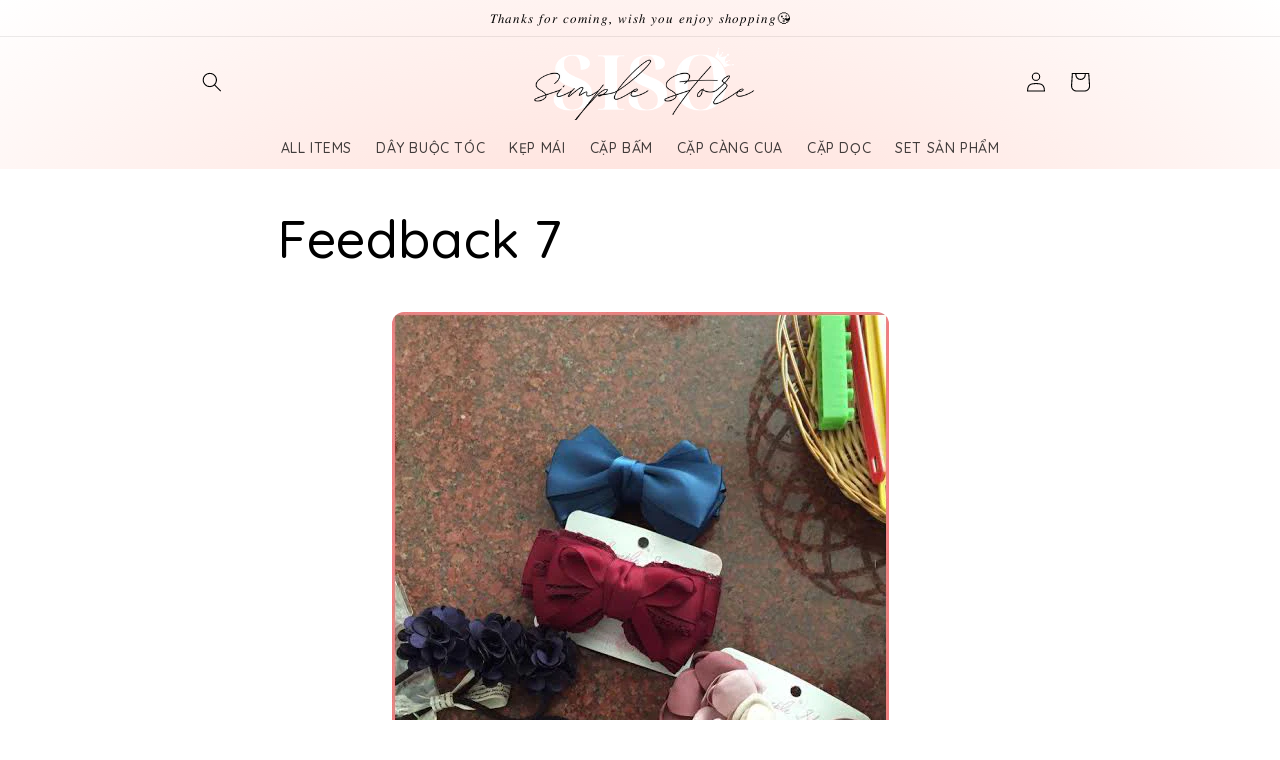

--- FILE ---
content_type: text/html; charset=utf-8
request_url: https://www.simplestore.vn/pages/feedback-7
body_size: 50457
content:
<!doctype html>
<html class="no-js" lang="en">
  <head>

<!-- Google tag (gtag.js) -->
<script async src="https://www.googletagmanager.com/gtag/js?id=G-969T15WPD7"></script>
<script>
  window.dataLayer = window.dataLayer || [];
  function gtag(){dataLayer.push(arguments);}
  gtag('js', new Date());

  gtag('config', 'G-969T15WPD7');
</script>

    
  <link rel="stylesheet" href="https://obscure-escarpment-2240.herokuapp.com/stylesheets/bcpo-front.css">
  <script>var bcpo_product=null;  var bcpo_settings={"fallback":"default","auto_select":"on","load_main_image":"off","replaceImage":"off","border_style":"round","tooltips":"show","sold_out_style":"crossed-out","theme":"light","jumbo_colors":"off","jumbo_images":"medium","circle_swatches":"on","inventory_style":"amazon","override_ajax":"off","add_price_addons":"off","theme2":"on","money_format2":"{{amount_no_decimals_with_comma_separator}} VND","money_format_without_currency":"{{amount_no_decimals_with_comma_separator}}₫","show_currency":"off","file_upload_warning":"off","global_auto_image_options":"","global_color_options":"","global_colors":[{"key":"","value":"ecf42f"}],"shop_currency":"VND"};var inventory_quantity = [];if(bcpo_product) { for (var i = 0; i < bcpo_product.variants.length; i += 1) { bcpo_product.variants[i].inventory_quantity = inventory_quantity[i]; }}window.bcpo = window.bcpo || {}; bcpo.cart = {"note":null,"attributes":{},"original_total_price":0,"total_price":0,"total_discount":0,"total_weight":0.0,"item_count":0,"items":[],"requires_shipping":false,"currency":"VND","items_subtotal_price":0,"cart_level_discount_applications":[],"checkout_charge_amount":0}; bcpo.ogFormData = FormData; bcpo.money_with_currency_format = "{{amount_no_decimals_with_comma_separator}} VND";bcpo.money_format = "{{amount_no_decimals_with_comma_separator}}₫";</script>
    <meta charset="utf-8">
    <meta http-equiv="X-UA-Compatible" content="IE=edge">
    <meta name="viewport" content="width=device-width,initial-scale=1">
    <meta name="theme-color" content="">
    <link rel="canonical" href="https://www.simplestore.vn/pages/feedback-7">
    <link rel="preconnect" href="https://cdn.shopify.com" crossorigin><link rel="icon" type="image/png" href="//www.simplestore.vn/cdn/shop/files/f2.jpg?crop=center&height=32&v=1680705409&width=32"><link rel="preconnect" href="https://fonts.shopifycdn.com" crossorigin><!-- Air Reviews Script -->
 

    
    
    
    
  










<script>
  const AIR_REVIEWS = {};
  AIR_REVIEWS.product = null;
  AIR_REVIEWS.template = "page";
  AIR_REVIEWS.collections = [];
  AIR_REVIEWS.collectionsName = [];
  AIR_REVIEWS.customer = {
    id: null,
    email: null,
    first_name: null,
    last_name: null,
    orders: null
  };
  
  AIR_REVIEWS.branding = true;
  AIR_REVIEWS.appBlock = true;
  AIR_REVIEWS.shopData = {};
  AIR_REVIEWS.settings = {"reviewBlock":{"twoStarColor":"#E67F22","dateFormat":"dd_mm_yyyy","summaryButton":"Write a review","customPosition":".shopify-payment-button","primaryColor":"#121212","fiveStarColor":"#16A086","preset":1,"oneStarColor":"#E84C3D","threeStarColor":"#F1C40F","buttonTextColor":"#121212","id":1,"inlinePosition":"below-product","customPositionDirection":"after","buttonBorderRadius":4,"summaryHeading":"REVIEW","policy":"By submitting, I acknowledge the Privacy and that my reviews will be publicly posted and shared online","emptyStarColor":"#BFBFBF","customCss":"","starIconType":"trustpilot-slim","backgroundColor":"#EDEDED","requiredName":true,"headingColor":"#000000","submitTextColor":"#ffffff","singleStarColor":"#FABF46","layout":"list","starColorType":"single-color","buttonBackgroundColor":"#EDEDED","hasPolicy":false,"submitButtonColor":"#166CE1","advancedSetting":true,"fourStarColor":"#27AE61","requiredEmail":false,"secondaryColor":"#383838","font":"Quicksand","summaryTextColor":"#121212"},"shopDomain":"vietnamhairacc.myshopify.com","allReviewBlock":{"bgColor":"#ffffff","heading":"All reviews page","hideProductThumbnails":"false","maxReview":"20","onlyMedia":"false","onlyPositive":"false","selectedProduct":"","summaryBgColor":"#f8f8f8","useSimpleSummary":"false"},"createdAt":"2023-07-09T05:00:07.198Z","reviewCarouselWidget":{"customPositionHomeDirection":"after","customPositionCatalog":"","showPreview":true,"customPositionProductDirection":"after","carouselHeadingColor":"#000000","carouselMinimumRating":"all-reviews","carouselHeading":"See what our customers said","customPositionProduct":"","customPositionHome":"","enableCarousel":false,"customPositionCatalogDirection":"after"},"reviewPop":{"minimumRating":"all-reviews","includedPages":"","emptyImageCustom":"","pageShow":[],"excludedPages":"","showOnMobile":true,"emptyImage":"https://imgur.com/uw78kAx.png","showOnDesktop":true,"desktopPosition":"desktop-bottom-left","enabled":false,"mobilePosition":"mobile-bottom-right","customCss":""},"shopId":"Z5oeVYQVdpeiGOsvVKif","generalSetting":{"sortOption":"sortlarest@feedback","amzReviewerOption":"all_reviews","enableCountryFlag":false,"amzPhotoOption":"all_contents","enableAggregateRating":true,"amzSortOption":"recent","ratingOption":"All positive","photoOption":"all","amzRatingOption":"positive","autoSubmitPublish":"disabled"},"reviewWidget":{"customPositionCatalog":"","floatBtnIconCustom":"","showPreview":false,"enableStarRating":true,"showCatalogPage":false,"customPositionCatalogDirection":"after","showOnMobile":false,"showOnHomePage":false,"previewType":"star-rating-settings","showProductPage":true,"desktopPosition":"desktop-right","floatBtnBgColor":"#000000","enablePopupReview":false,"hideNoStarRating":false,"minimumRating":"all-reviews","floatButtonLabel":"Our Reviews","customPositionProductDirection":"after","floatBtnIcon":"https://imgur.com/ttZVtaG.png","customPositionProduct":"","showOnDesktop":false,"floatBtnTextColor":"#FFFFFF","mobilePosition":"mobile-left","showProductPageBlock":true,"showOnProductList":true},"allReviewsPage":[{"lastName":"","images":[],"pinned":false,"verified":false,"notHelpful":0,"variants":[],"source":"Written by guest","content":"Mình đã mua nhiều lần, sản phẩm luôn làm mình hài lòng","products":[{"image":"https://cdn.shopify.com/s/files/1/2517/8012/files/A196.jpg?v=1707322704","productLink":"https://vietnamhairacc.myshopify.com/products/a196-cang-cua-yumi-haircaught-with-premium-bright-rhinestone","title":"A196 - Càng cua Yumi haircaught with  premium bright rhinestone","handle":"a196-cang-cua-yumi-haircaught-with-premium-bright-rhinestone"}],"firstName":"Lan Trang\t*******523","createdAt":"2024-08-19T05:59:57.988Z","rate":5,"productIds":[6952645328942],"countryCode":"VN","hasImages":false,"shopDomain":"vietnamhairacc.myshopify.com","helpful":0,"isFeatured":false,"first_name":"Lan Trang\t*******523","verifyBuyer":false,"status":"approved","id":"GbP3YyxomyvaSi5Gn90d","isProductExists":true,"statusBeforeTrash":"disapproved","product":{"image":"https://cdn.shopify.com/s/files/1/2517/8012/files/A196.jpg?v=1707322704","productLink":"https://vietnamhairacc.myshopify.com/products/a196-cang-cua-yumi-haircaught-with-premium-bright-rhinestone","title":"A196 - Càng cua Yumi haircaught with  premium bright rhinestone","handle":"a196-cang-cua-yumi-haircaught-with-premium-bright-rhinestone"},"productId":6952645328942},{"lastName":"","images":[],"pinned":false,"verified":false,"notHelpful":0,"variants":[],"source":"Written by guest","content":"Sản phẩm chất lượng, màu sắc rất đẹp và đúng như hình","products":[{"image":"https://cdn.shopify.com/s/files/1/2517/8012/files/A197.jpg?v=1707322933","productLink":"https://vietnamhairacc.myshopify.com/products/a197-cap-doc-elegant-retro-camellia-korea-version","title":"A197 - Cặp dọc Elegant Retro Camellia Korea version","handle":"a197-cap-doc-elegant-retro-camellia-korea-version"}],"firstName":"Linh Trang\t*******733","createdAt":"2024-08-19T05:59:42.397Z","rate":5,"productIds":[6952648966190],"countryCode":"VN","hasImages":false,"shopDomain":"vietnamhairacc.myshopify.com","helpful":0,"isFeatured":false,"first_name":"Linh Trang\t*******733","verifyBuyer":false,"status":"approved","id":"o2jpEJ85ywUz8mSugQzy","isProductExists":true,"statusBeforeTrash":"disapproved","product":{"image":"https://cdn.shopify.com/s/files/1/2517/8012/files/A197.jpg?v=1707322933","productLink":"https://vietnamhairacc.myshopify.com/products/a197-cap-doc-elegant-retro-camellia-korea-version","title":"A197 - Cặp dọc Elegant Retro Camellia Korea version","handle":"a197-cap-doc-elegant-retro-camellia-korea-version"},"productId":6952648966190},{"lastName":"","images":[],"pinned":false,"verified":false,"notHelpful":0,"variants":[],"source":"Written by guest","content":"Giá cả hợp lý, chất lượng sản phẩm tuyệt vời","products":[{"image":"https://cdn.shopify.com/s/files/1/2517/8012/files/A198.jpg?v=1707323150","productLink":"https://vietnamhairacc.myshopify.com/products/a198-cap-doc-elegant-retro-camellia-with-pearl-tongs-pin","title":"A198 - Cặp dọc Elegant Retro Camellia with pearl Tongs pin","handle":"a198-cap-doc-elegant-retro-camellia-with-pearl-tongs-pin"}],"firstName":"Kim Hương\t*******704","createdAt":"2024-08-19T05:59:28.121Z","rate":5,"productIds":[6952652406830],"countryCode":"VN","hasImages":false,"shopDomain":"vietnamhairacc.myshopify.com","helpful":0,"isFeatured":false,"first_name":"Kim Hương\t*******704","verifyBuyer":false,"status":"approved","id":"IZgDlwgpzJrXt5mjh3ds","isProductExists":true,"statusBeforeTrash":"disapproved","product":{"image":"https://cdn.shopify.com/s/files/1/2517/8012/files/A198.jpg?v=1707323150","productLink":"https://vietnamhairacc.myshopify.com/products/a198-cap-doc-elegant-retro-camellia-with-pearl-tongs-pin","title":"A198 - Cặp dọc Elegant Retro Camellia with pearl Tongs pin","handle":"a198-cap-doc-elegant-retro-camellia-with-pearl-tongs-pin"},"productId":6952652406830},{"lastName":"","images":[],"pinned":false,"verified":false,"notHelpful":0,"variants":[],"source":"Written by guest","content":"Mẫu mã đẹp và chất lượng tốt, rất đáng tiền.","products":[{"image":"https://cdn.shopify.com/s/files/1/2517/8012/files/A199.jpg?v=1708245752","productLink":"https://vietnamhairacc.myshopify.com/products/a199-size-3-rang-cang-cua-la-rachel-camellia-haircaught","title":"A199 - [Size 3 răng] Càng cua La Rachel Camellia haircaught","handle":"a199-size-3-rang-cang-cua-la-rachel-camellia-haircaught"}],"firstName":"Ngọc Mai\t*******648","createdAt":"2024-08-19T05:56:09.921Z","rate":5,"productIds":[6955765792814],"countryCode":"VN","hasImages":false,"shopDomain":"vietnamhairacc.myshopify.com","helpful":0,"isFeatured":false,"first_name":"Ngọc Mai\t*******648","verifyBuyer":false,"status":"approved","id":"bk15m8m2bm8Y96jt036S","isProductExists":true,"statusBeforeTrash":"disapproved","product":{"image":"https://cdn.shopify.com/s/files/1/2517/8012/files/A199.jpg?v=1708245752","productLink":"https://vietnamhairacc.myshopify.com/products/a199-size-3-rang-cang-cua-la-rachel-camellia-haircaught","title":"A199 - [Size 3 răng] Càng cua La Rachel Camellia haircaught","handle":"a199-size-3-rang-cang-cua-la-rachel-camellia-haircaught"},"productId":6955765792814},{"lastName":"","images":["https://firebasestorage.googleapis.com/v0/b/air-reviews.appspot.com/o/submitReview%2FZ5oeVYQVdpeiGOsvVKif%2F1700910138969_14a.webp?alt=media&token=b098c39d-1d91-434e-98b8-8adb3ddc4aeb"],"notHelpful":0,"source":"Written by guest","content":"10 điểm không có nhưng, dây đẹp lắm shop","products":[{"image":"https://cdn.shopify.com/s/files/1/2517/8012/files/49_4.jpg?v=1703075959","productLink":"https://vietnamhairacc.myshopify.com/products/a164-day-buoc-muse-flower-hair-rope","title":"A164 - Dây buộc Muse flower hair rope","handle":"a164-day-buoc-muse-flower-hair-rope"}],"firstName":"Quỳnh Hương *******412","createdAt":"2023-11-25T11:03:44.480Z","rate":5,"productIds":[6836698251310],"countryCode":"VN","hasImages":true,"shopDomain":"vietnamhairacc.myshopify.com","helpful":0,"verifyBuyer":false,"status":"approved","pinned":false,"isFeatured":false,"id":"vNSMTZXFtySL7miBZiRT","isProductExists":true,"statusBeforeTrash":"disapproved","product":{"image":"https://cdn.shopify.com/s/files/1/2517/8012/files/49_4.jpg?v=1703075959","productLink":"https://vietnamhairacc.myshopify.com/products/a164-day-buoc-muse-flower-hair-rope","title":"A164 - Dây buộc Muse flower hair rope","handle":"a164-day-buoc-muse-flower-hair-rope"},"productId":6836698251310},{"lastName":"","images":[],"notHelpful":0,"source":"Written by guest","content":"Dễ dàng khi sử dụng, rất đẹp và đáng yêu","products":[{"image":"https://cdn.shopify.com/s/files/1/2517/8012/files/A189.jpg?v=1687609870","productLink":"https://vietnamhairacc.myshopify.com/products/a189-cang-cua-pastel-fritta-flower-korea-version-haircaught","title":"A189 - Càng cua Pastel Fritta flower Korea version haircaught","handle":"a189-cang-cua-pastel-fritta-flower-korea-version-haircaught"}],"rate":5,"productIds":[6888967831598],"countryCode":"VN","hasImages":false,"helpful":0,"createdAt":"2023-07-13T00:00:00.000Z","firstName":"Loan *******402","product":{"image":"https://cdn.shopify.com/s/files/1/2517/8012/files/A189.jpg?v=1687609870","productLink":"https://vietnamhairacc.myshopify.com/products/a189-cang-cua-pastel-fritta-flower-korea-version-haircaught","title":"A189 - Càng cua Pastel Fritta flower Korea version haircaught","handle":"a189-cang-cua-pastel-fritta-flower-korea-version-haircaught"},"productId":6888967831598,"status":"approved","pinned":false,"isFeatured":false,"id":"z42RiMq6skdDqiv3eGnh","isProductExists":true,"statusBeforeTrash":"disapproved"},{"lastName":"","images":[],"notHelpful":0,"source":"Written by guest","content":"Được shop tặng dây màu đen, dùng thích quá nên mình mua thêm màu xanh để dùng, 2 lần đặt mua đều hài lòng lắm shop","products":[{"image":"https://cdn.shopify.com/s/files/1/2517/8012/files/Untitled_design_2898604e-369a-4f5f-bcbc-e7c47f6405ee.jpg?v=1742543728","productLink":"https://vietnamhairacc.myshopify.com/products/a188-day-buoc-matte-starry-daily-hair-rope","title":"A188 - Dây buộc Matte starry daily hair rope","handle":"a188-day-buoc-matte-starry-daily-hair-rope"}],"rate":5,"productIds":[6888942895150],"countryCode":"VN","hasImages":false,"helpful":0,"createdAt":"2023-07-12T00:00:00.000Z","firstName":"Trang Linh *******598","product":{"image":"https://cdn.shopify.com/s/files/1/2517/8012/files/Untitled_design_2898604e-369a-4f5f-bcbc-e7c47f6405ee.jpg?v=1742543728","productLink":"https://vietnamhairacc.myshopify.com/products/a188-day-buoc-matte-starry-daily-hair-rope","title":"A188 - Dây buộc Matte starry daily hair rope","handle":"a188-day-buoc-matte-starry-daily-hair-rope"},"productId":6888942895150,"status":"approved","pinned":false,"isFeatured":false,"id":"11DRav9zGeXOb3hNZ1hA","isProductExists":true,"statusBeforeTrash":"disapproved"},{"lastName":"","images":["https://firebasestorage.googleapis.com/v0/b/air-reviews.appspot.com/o/submitReview%2FZ5oeVYQVdpeiGOsvVKif%2F1688983676650_11.jpg?alt=media&token=f3b69f38-fa2c-4271-9aa6-13682eca1942"],"notHelpful":0,"source":"Written by guest","content":"Mình mới nhận hàng tức thì, đẹp xuất sắc, giống ảnh 100%, mình chụp trong nhà nên hơi tối. Sẽ ủng hộ shop tiếp","products":[{"image":"https://cdn.shopify.com/s/files/1/2517/8012/files/29b.jpg?v=1725553315","productLink":"https://vietnamhairacc.myshopify.com/products/a182-day-buoc-donia-bright-pearl-hair-rope","title":"A182 - Dây buộc Donia bright pearl hair rope","handle":"a182-day-buoc-donia-bright-pearl-hair-rope"}],"createdAt":"2023-07-10T10:09:08.302Z","rate":5,"productIds":[6888844656686],"countryCode":"VN","hasImages":true,"helpful":0,"firstName":"Nguyễn Hà *******522","product":{"image":"https://cdn.shopify.com/s/files/1/2517/8012/files/29b.jpg?v=1725553315","productLink":"https://vietnamhairacc.myshopify.com/products/a182-day-buoc-donia-bright-pearl-hair-rope","title":"A182 - Dây buộc Donia bright pearl hair rope","handle":"a182-day-buoc-donia-bright-pearl-hair-rope"},"productId":6888844656686,"status":"approved","pinned":false,"isFeatured":false,"id":"MHKu0exkf1PUZhgWxNpF","isProductExists":true,"statusBeforeTrash":"disapproved"},{"lastName":"","images":["https://firebasestorage.googleapis.com/v0/b/air-reviews.appspot.com/o/submitReview%2FZ5oeVYQVdpeiGOsvVKif%2F1688982994775_10.jpg?alt=media&token=8b89c5e7-d117-4c1c-9025-18849756467c"],"notHelpful":0,"source":"Written by guest","products":[{"image":"https://cdn.shopify.com/s/files/1/2517/8012/files/49_5.jpg?v=1703076031","productLink":"https://vietnamhairacc.myshopify.com/products/a163-day-buoc-fresh-and-elegant-korea-silk-fabric-hair-rope","title":"A163 - Dây buộc Fresh and elegant Korea silk fabric hair rope","handle":"a163-day-buoc-fresh-and-elegant-korea-silk-fabric-hair-rope"}],"createdAt":"2023-07-10T09:57:35.052Z","rate":5,"productIds":[6836695367726],"countryCode":"VN","hasImages":true,"helpful":0,"firstName":"Tú Linh *******678","product":{"image":"https://cdn.shopify.com/s/files/1/2517/8012/files/49_5.jpg?v=1703076031","productLink":"https://vietnamhairacc.myshopify.com/products/a163-day-buoc-fresh-and-elegant-korea-silk-fabric-hair-rope","title":"A163 - Dây buộc Fresh and elegant Korea silk fabric hair rope","handle":"a163-day-buoc-fresh-and-elegant-korea-silk-fabric-hair-rope"},"productId":6836695367726,"content":"Gửi shop feedback, mình mua dây từ đợt Tết, đến giờ vẫn dùng tốt nhé","status":"approved","pinned":false,"isFeatured":false,"id":"I3DU0MUYThYKb7ASlvJw","isProductExists":true,"statusBeforeTrash":"disapproved"},{"lastName":"","images":[],"notHelpful":0,"source":"Written by guest","content":"Kẹp tóc giống hình, cả văn phòng mình đều mua đồ của shop rồi","products":[{"image":"https://cdn.shopify.com/s/files/1/2517/8012/products/A170.jpg?v=1669382179","productLink":"https://vietnamhairacc.myshopify.com/products/a170-size-5-rang-cang-cua-kelly-bright-cubic-korea-version","title":"A170 - [Size 5 răng] Càng cua Kelly bright cubic Korea version","handle":"a170-size-5-rang-cang-cua-kelly-bright-cubic-korea-version"}],"createdAt":"2023-07-10T09:44:33.465Z","rate":5,"productIds":[6848422772782],"countryCode":"VN","hasImages":false,"helpful":0,"firstName":"Diễm Hằng *******849","product":{"image":"https://cdn.shopify.com/s/files/1/2517/8012/products/A170.jpg?v=1669382179","productLink":"https://vietnamhairacc.myshopify.com/products/a170-size-5-rang-cang-cua-kelly-bright-cubic-korea-version","title":"A170 - [Size 5 răng] Càng cua Kelly bright cubic Korea version","handle":"a170-size-5-rang-cang-cua-kelly-bright-cubic-korea-version"},"productId":6848422772782,"status":"approved","pinned":false,"isFeatured":false,"id":"wURegZJkLAQAniWHLWkT","isProductExists":true,"statusBeforeTrash":"disapproved"},{"lastName":"","images":[],"notHelpful":0,"source":"Written by guest","content":"Kẹp tóc này xinh lắm shop nhé, tớ rất ưng","products":[{"image":"https://cdn.shopify.com/s/files/1/2517/8012/products/A179.jpg?v=1677342449","productLink":"https://vietnamhairacc.myshopify.com/products/a179-cap-doc-la-fleur-with-pearl-tongs-pin","title":"A179 - Cặp dọc La Fleur with pearl Tongs pin","handle":"a179-cap-doc-la-fleur-with-pearl-tongs-pin"}],"createdAt":"2023-07-10T09:37:24.421Z","rate":5,"productIds":[6866818957358],"countryCode":"VN","hasImages":false,"helpful":0,"firstName":"Thu Trang *******051","product":{"image":"https://cdn.shopify.com/s/files/1/2517/8012/products/A179.jpg?v=1677342449","productLink":"https://vietnamhairacc.myshopify.com/products/a179-cap-doc-la-fleur-with-pearl-tongs-pin","title":"A179 - Cặp dọc La Fleur with pearl Tongs pin","handle":"a179-cap-doc-la-fleur-with-pearl-tongs-pin"},"productId":6866818957358,"status":"approved","pinned":false,"isFeatured":false,"id":"JL2GqzRflWOHSn4g1A6u","isProductExists":true,"statusBeforeTrash":"disapproved"},{"lastName":"","images":[],"notHelpful":0,"source":"Written by guest","content":"Mình ưng ý nhưng vừa nhận hàng xong thì shop khuyến mại","products":[{"image":"https://cdn.shopify.com/s/files/1/2517/8012/products/A170.jpg?v=1669382179","productLink":"https://vietnamhairacc.myshopify.com/products/a170-size-5-rang-cang-cua-kelly-bright-cubic-korea-version","title":"A170 - [Size 5 răng] Càng cua Kelly bright cubic Korea version","handle":"a170-size-5-rang-cang-cua-kelly-bright-cubic-korea-version"}],"rate":4,"productIds":[6848422772782],"countryCode":"VN","hasImages":false,"helpful":0,"createdAt":"2023-07-09T00:00:00.000Z","firstName":"Ngọc An *******486","product":{"image":"https://cdn.shopify.com/s/files/1/2517/8012/products/A170.jpg?v=1669382179","productLink":"https://vietnamhairacc.myshopify.com/products/a170-size-5-rang-cang-cua-kelly-bright-cubic-korea-version","title":"A170 - [Size 5 răng] Càng cua Kelly bright cubic Korea version","handle":"a170-size-5-rang-cang-cua-kelly-bright-cubic-korea-version"},"productId":6848422772782,"status":"approved","pinned":false,"isFeatured":false,"id":"EghE4DHF95lVcfMUS1C3","isProductExists":true,"statusBeforeTrash":"disapproved"},{"lastName":"","images":[],"notHelpful":0,"source":"Written by guest","products":[{"image":"https://cdn.shopify.com/s/files/1/2517/8012/files/A189.jpg?v=1687609870","productLink":"https://vietnamhairacc.myshopify.com/products/a189-cang-cua-pastel-fritta-flower-korea-version-haircaught","title":"A189 - Càng cua Pastel Fritta flower Korea version haircaught","handle":"a189-cang-cua-pastel-fritta-flower-korea-version-haircaught"}],"rate":5,"productIds":[6888967831598],"countryCode":"VN","hasImages":false,"helpful":0,"createdAt":"2023-07-08T00:00:00.000Z","firstName":"Linh *******191","product":{"image":"https://cdn.shopify.com/s/files/1/2517/8012/files/A189.jpg?v=1687609870","productLink":"https://vietnamhairacc.myshopify.com/products/a189-cang-cua-pastel-fritta-flower-korea-version-haircaught","title":"A189 - Càng cua Pastel Fritta flower Korea version haircaught","handle":"a189-cang-cua-pastel-fritta-flower-korea-version-haircaught"},"productId":6888967831598,"content":"Kẹp lạ, màu đẹp","status":"approved","pinned":false,"isFeatured":false,"id":"EQa29YSUYoaclfzy6YnN","isProductExists":true,"statusBeforeTrash":"disapproved"},{"lastName":"","images":[],"notHelpful":0,"source":"Written by guest","content":"Chiếc dây buộc mình thích nhất từ trước đến giờ, màu đúng kiểu Hàn Quốc, có xiền là mua đủ màu rồi","products":[{"image":"https://cdn.shopify.com/s/files/1/2517/8012/files/0ava_1.jpg?v=1687792892","productLink":"https://vietnamhairacc.myshopify.com/products/a183-day-buoc-kelly-bright-cubic-hair-rope","title":"A183 - Dây buộc Kelly bright cubic hair rope","handle":"a183-day-buoc-kelly-bright-cubic-hair-rope"}],"rate":5,"productIds":[6888845115438],"countryCode":"VN","hasImages":false,"helpful":0,"createdAt":"2023-07-06T00:00:00.000Z","firstName":"Thanh Trúc *******555","product":{"image":"https://cdn.shopify.com/s/files/1/2517/8012/files/0ava_1.jpg?v=1687792892","productLink":"https://vietnamhairacc.myshopify.com/products/a183-day-buoc-kelly-bright-cubic-hair-rope","title":"A183 - Dây buộc Kelly bright cubic hair rope","handle":"a183-day-buoc-kelly-bright-cubic-hair-rope"},"productId":6888845115438,"status":"approved","pinned":false,"isFeatured":false,"id":"hoef9nVWSdcyKUoKlBbR","isProductExists":true,"statusBeforeTrash":"disapproved"},{"lastName":"","images":["https://firebasestorage.googleapis.com/v0/b/air-reviews.appspot.com/o/submitReview%2FZ5oeVYQVdpeiGOsvVKif%2F1688886189953_8.jpg?alt=media&token=77e3a185-cee7-45e4-99dc-558aeac1f799"],"notHelpful":0,"source":"Written by guest","content":"Giống hình, lung linh lắm ạ","products":[{"image":"https://cdn.shopify.com/s/files/1/2517/8012/files/A185.jpg?v=1687494664","productLink":"https://vietnamhairacc.myshopify.com/products/a185-cặp-dọc-grace-tienne-pearl-tongs-pin-medium-size","title":"A185 - Cặp dọc Grace Tienne pearl Tongs pin (Medium size)","handle":"a185-cặp-dọc-grace-tienne-pearl-tongs-pin-medium-size"}],"rate":5,"productIds":[6888919597102],"countryCode":"VN","hasImages":true,"helpful":0,"firstName":"Nhi Trần *******438","product":{"image":"https://cdn.shopify.com/s/files/1/2517/8012/files/A185.jpg?v=1687494664","productLink":"https://vietnamhairacc.myshopify.com/products/a185-cặp-dọc-grace-tienne-pearl-tongs-pin-medium-size","title":"A185 - Cặp dọc Grace Tienne pearl Tongs pin (Medium size)","handle":"a185-cặp-dọc-grace-tienne-pearl-tongs-pin-medium-size"},"productId":6888919597102,"status":"approved","createdAt":"2023-07-05T00:00:00.000Z","pinned":false,"isFeatured":false,"id":"cnOMaBmHetUf7m2lofNg","isProductExists":true,"statusBeforeTrash":"disapproved"},{"lastName":"","images":[],"notHelpful":0,"source":"Written by guest","content":"Giống hình, dễ dùng","products":[{"image":"https://cdn.shopify.com/s/files/1/2517/8012/products/0ava_36acc2e7-ba63-407f-8401-15e93625d30b.jpg?v=1680105342","productLink":"https://vietnamhairacc.myshopify.com/products/a177-cap-doc-la-rachel-camellia-tongs-pin","title":"A177 - Cặp dọc La Rachel Camellia Tongs pin","handle":"a177-cap-doc-la-rachel-camellia-tongs-pin"}],"rate":5,"productIds":[6866372558894],"countryCode":"VN","hasImages":false,"helpful":0,"createdAt":"2023-07-03T00:00:00.000Z","firstName":"Lan *******163","product":{"image":"https://cdn.shopify.com/s/files/1/2517/8012/products/0ava_36acc2e7-ba63-407f-8401-15e93625d30b.jpg?v=1680105342","productLink":"https://vietnamhairacc.myshopify.com/products/a177-cap-doc-la-rachel-camellia-tongs-pin","title":"A177 - Cặp dọc La Rachel Camellia Tongs pin","handle":"a177-cap-doc-la-rachel-camellia-tongs-pin"},"productId":6866372558894,"status":"approved","pinned":false,"isFeatured":false,"id":"oy8V0vidqNTZAT1IRYEL","isProductExists":true,"statusBeforeTrash":"disapproved"},{"lastName":"","images":[],"notHelpful":0,"source":"Written by guest","content":"Mình mua màu hồng và trắng, kẹp xinh, đeo đi làm ai cũng khen","products":[{"image":"https://cdn.shopify.com/s/files/1/2517/8012/files/4_2e90a6ae-ff60-4865-938a-fcf45d55f29d.jpg?v=1738391200","productLink":"https://vietnamhairacc.myshopify.com/products/a172-size-5-rang-cang-cua-daily-sweet-sunshine-haircaught-with-premium-bright-pearl","title":"A172 - [Size 5 răng] Càng cua Daily sweet sunshine haircaught with premium bright pearl","handle":"a172-size-5-rang-cang-cua-daily-sweet-sunshine-haircaught-with-premium-bright-pearl"}],"rate":5,"productIds":[6848861536302],"countryCode":"VN","hasImages":false,"helpful":0,"createdAt":"2023-07-02T00:00:00.000Z","firstName":"An Huỳnh *******339","product":{"image":"https://cdn.shopify.com/s/files/1/2517/8012/files/4_2e90a6ae-ff60-4865-938a-fcf45d55f29d.jpg?v=1738391200","productLink":"https://vietnamhairacc.myshopify.com/products/a172-size-5-rang-cang-cua-daily-sweet-sunshine-haircaught-with-premium-bright-pearl","title":"A172 - [Size 5 răng] Càng cua Daily sweet sunshine haircaught with premium bright pearl","handle":"a172-size-5-rang-cang-cua-daily-sweet-sunshine-haircaught-with-premium-bright-pearl"},"productId":6848861536302,"status":"approved","pinned":false,"isFeatured":false,"id":"giJcZ8ky8WBkarilX4qG","isProductExists":true,"statusBeforeTrash":"disapproved"},{"lastName":"","images":[],"notHelpful":0,"source":"Written by guest","content":"Kẹp tóc đẹp mắt, lạ, mỗi tội giao hơi lâu","products":[{"image":"https://cdn.shopify.com/s/files/1/2517/8012/products/A179.jpg?v=1677342449","productLink":"https://vietnamhairacc.myshopify.com/products/a179-cap-doc-la-fleur-with-pearl-tongs-pin","title":"A179 - Cặp dọc La Fleur with pearl Tongs pin","handle":"a179-cap-doc-la-fleur-with-pearl-tongs-pin"}],"rate":4,"productIds":[6866818957358],"countryCode":"VN","hasImages":false,"helpful":0,"createdAt":"2023-07-01T00:00:00.000Z","firstName":"Phương Võ *******337","product":{"image":"https://cdn.shopify.com/s/files/1/2517/8012/products/A179.jpg?v=1677342449","productLink":"https://vietnamhairacc.myshopify.com/products/a179-cap-doc-la-fleur-with-pearl-tongs-pin","title":"A179 - Cặp dọc La Fleur with pearl Tongs pin","handle":"a179-cap-doc-la-fleur-with-pearl-tongs-pin"},"productId":6866818957358,"status":"approved","pinned":false,"isFeatured":false,"id":"4ZFWVip6zNNz6TP1qv2m","isProductExists":true,"statusBeforeTrash":"disapproved"},{"lastName":"","images":[],"notHelpful":0,"source":"Written by guest","content":"Kẹp tóc đẹp, không đâu có","products":[{"image":"https://cdn.shopify.com/s/files/1/2517/8012/files/4_2e90a6ae-ff60-4865-938a-fcf45d55f29d.jpg?v=1738391200","productLink":"https://vietnamhairacc.myshopify.com/products/a172-size-5-rang-cang-cua-daily-sweet-sunshine-haircaught-with-premium-bright-pearl","title":"A172 - [Size 5 răng] Càng cua Daily sweet sunshine haircaught with premium bright pearl","handle":"a172-size-5-rang-cang-cua-daily-sweet-sunshine-haircaught-with-premium-bright-pearl"}],"rate":5,"productIds":[6848861536302],"countryCode":"VN","hasImages":false,"helpful":0,"createdAt":"2023-06-30T00:00:00.000Z","product":{"image":"https://cdn.shopify.com/s/files/1/2517/8012/files/4_2e90a6ae-ff60-4865-938a-fcf45d55f29d.jpg?v=1738391200","productLink":"https://vietnamhairacc.myshopify.com/products/a172-size-5-rang-cang-cua-daily-sweet-sunshine-haircaught-with-premium-bright-pearl","title":"A172 - [Size 5 răng] Càng cua Daily sweet sunshine haircaught with premium bright pearl","handle":"a172-size-5-rang-cang-cua-daily-sweet-sunshine-haircaught-with-premium-bright-pearl"},"productId":6848861536302,"status":"approved","firstName":"Thanh Vũ *******957","pinned":false,"isFeatured":false,"id":"1r5rNc2AVzxwUNBEZpBg","isProductExists":true,"statusBeforeTrash":"disapproved"},{"lastName":"","images":[],"notHelpful":0,"source":"Written by guest","content":"Đặt 2 chục cái các màu cho cả văn phòng, hàng đẹp, đến tay không bị hư hỏng","products":[{"image":"https://cdn.shopify.com/s/files/1/2517/8012/products/Ava_8e1e1295-2df7-4248-b194-4709165a7a81.jpg?v=1669632778","productLink":"https://vietnamhairacc.myshopify.com/products/a173-size-3-rang-cang-cua-daily-sweet-sunshine-haircaught-with-premium-bright-pearl","title":"A173 - [Size 3 răng] Càng cua Daily sweet sunshine haircaught with premium bright pearl","handle":"a173-size-3-rang-cang-cua-daily-sweet-sunshine-haircaught-with-premium-bright-pearl"}],"rate":5,"productIds":[6848910622766],"countryCode":"VN","hasImages":false,"helpful":0,"createdAt":"2023-06-26T00:00:00.000Z","firstName":"Thảo Nguyễn *******378","product":{"image":"https://cdn.shopify.com/s/files/1/2517/8012/products/Ava_8e1e1295-2df7-4248-b194-4709165a7a81.jpg?v=1669632778","productLink":"https://vietnamhairacc.myshopify.com/products/a173-size-3-rang-cang-cua-daily-sweet-sunshine-haircaught-with-premium-bright-pearl","title":"A173 - [Size 3 răng] Càng cua Daily sweet sunshine haircaught with premium bright pearl","handle":"a173-size-3-rang-cang-cua-daily-sweet-sunshine-haircaught-with-premium-bright-pearl"},"productId":6848910622766,"status":"approved","pinned":false,"isFeatured":false,"id":"pqSW5H6gm0mtwlDkQWcF","isProductExists":true,"statusBeforeTrash":"disapproved"}],"popReviews":[{"lastName":"","images":[],"pinned":false,"verified":false,"notHelpful":0,"variants":[],"source":"Written by guest","content":"Mình đã mua nhiều lần, sản phẩm luôn làm mình hài lòng","products":[{"image":"https://cdn.shopify.com/s/files/1/2517/8012/files/A196.jpg?v=1707322704","productLink":"https://vietnamhairacc.myshopify.com/products/a196-cang-cua-yumi-haircaught-with-premium-bright-rhinestone","title":"A196 - Càng cua Yumi haircaught with  premium bright rhinestone","handle":"a196-cang-cua-yumi-haircaught-with-premium-bright-rhinestone"}],"firstName":"Lan Trang\t*******523","createdAt":"2024-08-19T05:59:57.988Z","rate":5,"productIds":[6952645328942],"countryCode":"VN","hasImages":false,"shopDomain":"vietnamhairacc.myshopify.com","helpful":0,"isFeatured":false,"first_name":"Lan Trang\t*******523","verifyBuyer":false,"status":"approved","id":"GbP3YyxomyvaSi5Gn90d","isProductExists":true,"statusBeforeTrash":"disapproved","product":{"image":"https://cdn.shopify.com/s/files/1/2517/8012/files/A196.jpg?v=1707322704","productLink":"https://vietnamhairacc.myshopify.com/products/a196-cang-cua-yumi-haircaught-with-premium-bright-rhinestone","title":"A196 - Càng cua Yumi haircaught with  premium bright rhinestone","handle":"a196-cang-cua-yumi-haircaught-with-premium-bright-rhinestone"},"productId":6952645328942},{"lastName":"","images":[],"pinned":false,"verified":false,"notHelpful":0,"variants":[],"source":"Written by guest","content":"Sản phẩm chất lượng, màu sắc rất đẹp và đúng như hình","products":[{"image":"https://cdn.shopify.com/s/files/1/2517/8012/files/A197.jpg?v=1707322933","productLink":"https://vietnamhairacc.myshopify.com/products/a197-cap-doc-elegant-retro-camellia-korea-version","title":"A197 - Cặp dọc Elegant Retro Camellia Korea version","handle":"a197-cap-doc-elegant-retro-camellia-korea-version"}],"firstName":"Linh Trang\t*******733","createdAt":"2024-08-19T05:59:42.397Z","rate":5,"productIds":[6952648966190],"countryCode":"VN","hasImages":false,"shopDomain":"vietnamhairacc.myshopify.com","helpful":0,"isFeatured":false,"first_name":"Linh Trang\t*******733","verifyBuyer":false,"status":"approved","id":"o2jpEJ85ywUz8mSugQzy","isProductExists":true,"statusBeforeTrash":"disapproved","product":{"image":"https://cdn.shopify.com/s/files/1/2517/8012/files/A197.jpg?v=1707322933","productLink":"https://vietnamhairacc.myshopify.com/products/a197-cap-doc-elegant-retro-camellia-korea-version","title":"A197 - Cặp dọc Elegant Retro Camellia Korea version","handle":"a197-cap-doc-elegant-retro-camellia-korea-version"},"productId":6952648966190},{"lastName":"","images":[],"pinned":false,"verified":false,"notHelpful":0,"variants":[],"source":"Written by guest","content":"Giá cả hợp lý, chất lượng sản phẩm tuyệt vời","products":[{"image":"https://cdn.shopify.com/s/files/1/2517/8012/files/A198.jpg?v=1707323150","productLink":"https://vietnamhairacc.myshopify.com/products/a198-cap-doc-elegant-retro-camellia-with-pearl-tongs-pin","title":"A198 - Cặp dọc Elegant Retro Camellia with pearl Tongs pin","handle":"a198-cap-doc-elegant-retro-camellia-with-pearl-tongs-pin"}],"firstName":"Kim Hương\t*******704","createdAt":"2024-08-19T05:59:28.121Z","rate":5,"productIds":[6952652406830],"countryCode":"VN","hasImages":false,"shopDomain":"vietnamhairacc.myshopify.com","helpful":0,"isFeatured":false,"first_name":"Kim Hương\t*******704","verifyBuyer":false,"status":"approved","id":"IZgDlwgpzJrXt5mjh3ds","isProductExists":true,"statusBeforeTrash":"disapproved","product":{"image":"https://cdn.shopify.com/s/files/1/2517/8012/files/A198.jpg?v=1707323150","productLink":"https://vietnamhairacc.myshopify.com/products/a198-cap-doc-elegant-retro-camellia-with-pearl-tongs-pin","title":"A198 - Cặp dọc Elegant Retro Camellia with pearl Tongs pin","handle":"a198-cap-doc-elegant-retro-camellia-with-pearl-tongs-pin"},"productId":6952652406830},{"lastName":"","images":[],"pinned":false,"verified":false,"notHelpful":0,"variants":[],"source":"Written by guest","content":"Mẫu mã đẹp và chất lượng tốt, rất đáng tiền.","products":[{"image":"https://cdn.shopify.com/s/files/1/2517/8012/files/A199.jpg?v=1708245752","productLink":"https://vietnamhairacc.myshopify.com/products/a199-size-3-rang-cang-cua-la-rachel-camellia-haircaught","title":"A199 - [Size 3 răng] Càng cua La Rachel Camellia haircaught","handle":"a199-size-3-rang-cang-cua-la-rachel-camellia-haircaught"}],"firstName":"Ngọc Mai\t*******648","createdAt":"2024-08-19T05:56:09.921Z","rate":5,"productIds":[6955765792814],"countryCode":"VN","hasImages":false,"shopDomain":"vietnamhairacc.myshopify.com","helpful":0,"isFeatured":false,"first_name":"Ngọc Mai\t*******648","verifyBuyer":false,"status":"approved","id":"bk15m8m2bm8Y96jt036S","isProductExists":true,"statusBeforeTrash":"disapproved","product":{"image":"https://cdn.shopify.com/s/files/1/2517/8012/files/A199.jpg?v=1708245752","productLink":"https://vietnamhairacc.myshopify.com/products/a199-size-3-rang-cang-cua-la-rachel-camellia-haircaught","title":"A199 - [Size 3 răng] Càng cua La Rachel Camellia haircaught","handle":"a199-size-3-rang-cang-cua-la-rachel-camellia-haircaught"},"productId":6955765792814},{"lastName":"","images":["https://firebasestorage.googleapis.com/v0/b/air-reviews.appspot.com/o/submitReview%2FZ5oeVYQVdpeiGOsvVKif%2F1700910138969_14a.webp?alt=media&token=b098c39d-1d91-434e-98b8-8adb3ddc4aeb"],"notHelpful":0,"source":"Written by guest","content":"10 điểm không có nhưng, dây đẹp lắm shop","products":[{"image":"https://cdn.shopify.com/s/files/1/2517/8012/files/49_4.jpg?v=1703075959","productLink":"https://vietnamhairacc.myshopify.com/products/a164-day-buoc-muse-flower-hair-rope","title":"A164 - Dây buộc Muse flower hair rope","handle":"a164-day-buoc-muse-flower-hair-rope"}],"firstName":"Quỳnh Hương *******412","createdAt":"2023-11-25T11:03:44.480Z","rate":5,"productIds":[6836698251310],"countryCode":"VN","hasImages":true,"shopDomain":"vietnamhairacc.myshopify.com","helpful":0,"verifyBuyer":false,"status":"approved","pinned":false,"isFeatured":false,"id":"vNSMTZXFtySL7miBZiRT","isProductExists":true,"statusBeforeTrash":"disapproved","product":{"image":"https://cdn.shopify.com/s/files/1/2517/8012/files/49_4.jpg?v=1703075959","productLink":"https://vietnamhairacc.myshopify.com/products/a164-day-buoc-muse-flower-hair-rope","title":"A164 - Dây buộc Muse flower hair rope","handle":"a164-day-buoc-muse-flower-hair-rope"},"productId":6836698251310},{"lastName":"","images":[],"notHelpful":0,"source":"Written by guest","content":"Dễ dàng khi sử dụng, rất đẹp và đáng yêu","products":[{"image":"https://cdn.shopify.com/s/files/1/2517/8012/files/A189.jpg?v=1687609870","productLink":"https://vietnamhairacc.myshopify.com/products/a189-cang-cua-pastel-fritta-flower-korea-version-haircaught","title":"A189 - Càng cua Pastel Fritta flower Korea version haircaught","handle":"a189-cang-cua-pastel-fritta-flower-korea-version-haircaught"}],"rate":5,"productIds":[6888967831598],"countryCode":"VN","hasImages":false,"helpful":0,"createdAt":"2023-07-13T00:00:00.000Z","firstName":"Loan *******402","product":{"image":"https://cdn.shopify.com/s/files/1/2517/8012/files/A189.jpg?v=1687609870","productLink":"https://vietnamhairacc.myshopify.com/products/a189-cang-cua-pastel-fritta-flower-korea-version-haircaught","title":"A189 - Càng cua Pastel Fritta flower Korea version haircaught","handle":"a189-cang-cua-pastel-fritta-flower-korea-version-haircaught"},"productId":6888967831598,"status":"approved","pinned":false,"isFeatured":false,"id":"z42RiMq6skdDqiv3eGnh","isProductExists":true,"statusBeforeTrash":"disapproved"},{"lastName":"","images":[],"notHelpful":0,"source":"Written by guest","content":"Được shop tặng dây màu đen, dùng thích quá nên mình mua thêm màu xanh để dùng, 2 lần đặt mua đều hài lòng lắm shop","products":[{"image":"https://cdn.shopify.com/s/files/1/2517/8012/files/Untitled_design_2898604e-369a-4f5f-bcbc-e7c47f6405ee.jpg?v=1742543728","productLink":"https://vietnamhairacc.myshopify.com/products/a188-day-buoc-matte-starry-daily-hair-rope","title":"A188 - Dây buộc Matte starry daily hair rope","handle":"a188-day-buoc-matte-starry-daily-hair-rope"}],"rate":5,"productIds":[6888942895150],"countryCode":"VN","hasImages":false,"helpful":0,"createdAt":"2023-07-12T00:00:00.000Z","firstName":"Trang Linh *******598","product":{"image":"https://cdn.shopify.com/s/files/1/2517/8012/files/Untitled_design_2898604e-369a-4f5f-bcbc-e7c47f6405ee.jpg?v=1742543728","productLink":"https://vietnamhairacc.myshopify.com/products/a188-day-buoc-matte-starry-daily-hair-rope","title":"A188 - Dây buộc Matte starry daily hair rope","handle":"a188-day-buoc-matte-starry-daily-hair-rope"},"productId":6888942895150,"status":"approved","pinned":false,"isFeatured":false,"id":"11DRav9zGeXOb3hNZ1hA","isProductExists":true,"statusBeforeTrash":"disapproved"},{"lastName":"","images":["https://firebasestorage.googleapis.com/v0/b/air-reviews.appspot.com/o/submitReview%2FZ5oeVYQVdpeiGOsvVKif%2F1688983676650_11.jpg?alt=media&token=f3b69f38-fa2c-4271-9aa6-13682eca1942"],"notHelpful":0,"source":"Written by guest","content":"Mình mới nhận hàng tức thì, đẹp xuất sắc, giống ảnh 100%, mình chụp trong nhà nên hơi tối. Sẽ ủng hộ shop tiếp","products":[{"image":"https://cdn.shopify.com/s/files/1/2517/8012/files/29b.jpg?v=1725553315","productLink":"https://vietnamhairacc.myshopify.com/products/a182-day-buoc-donia-bright-pearl-hair-rope","title":"A182 - Dây buộc Donia bright pearl hair rope","handle":"a182-day-buoc-donia-bright-pearl-hair-rope"}],"createdAt":"2023-07-10T10:09:08.302Z","rate":5,"productIds":[6888844656686],"countryCode":"VN","hasImages":true,"helpful":0,"firstName":"Nguyễn Hà *******522","product":{"image":"https://cdn.shopify.com/s/files/1/2517/8012/files/29b.jpg?v=1725553315","productLink":"https://vietnamhairacc.myshopify.com/products/a182-day-buoc-donia-bright-pearl-hair-rope","title":"A182 - Dây buộc Donia bright pearl hair rope","handle":"a182-day-buoc-donia-bright-pearl-hair-rope"},"productId":6888844656686,"status":"approved","pinned":false,"isFeatured":false,"id":"MHKu0exkf1PUZhgWxNpF","isProductExists":true,"statusBeforeTrash":"disapproved"},{"lastName":"","images":["https://firebasestorage.googleapis.com/v0/b/air-reviews.appspot.com/o/submitReview%2FZ5oeVYQVdpeiGOsvVKif%2F1688982994775_10.jpg?alt=media&token=8b89c5e7-d117-4c1c-9025-18849756467c"],"notHelpful":0,"source":"Written by guest","products":[{"image":"https://cdn.shopify.com/s/files/1/2517/8012/files/49_5.jpg?v=1703076031","productLink":"https://vietnamhairacc.myshopify.com/products/a163-day-buoc-fresh-and-elegant-korea-silk-fabric-hair-rope","title":"A163 - Dây buộc Fresh and elegant Korea silk fabric hair rope","handle":"a163-day-buoc-fresh-and-elegant-korea-silk-fabric-hair-rope"}],"createdAt":"2023-07-10T09:57:35.052Z","rate":5,"productIds":[6836695367726],"countryCode":"VN","hasImages":true,"helpful":0,"firstName":"Tú Linh *******678","product":{"image":"https://cdn.shopify.com/s/files/1/2517/8012/files/49_5.jpg?v=1703076031","productLink":"https://vietnamhairacc.myshopify.com/products/a163-day-buoc-fresh-and-elegant-korea-silk-fabric-hair-rope","title":"A163 - Dây buộc Fresh and elegant Korea silk fabric hair rope","handle":"a163-day-buoc-fresh-and-elegant-korea-silk-fabric-hair-rope"},"productId":6836695367726,"content":"Gửi shop feedback, mình mua dây từ đợt Tết, đến giờ vẫn dùng tốt nhé","status":"approved","pinned":false,"isFeatured":false,"id":"I3DU0MUYThYKb7ASlvJw","isProductExists":true,"statusBeforeTrash":"disapproved"},{"lastName":"","images":[],"notHelpful":0,"source":"Written by guest","content":"Kẹp tóc giống hình, cả văn phòng mình đều mua đồ của shop rồi","products":[{"image":"https://cdn.shopify.com/s/files/1/2517/8012/products/A170.jpg?v=1669382179","productLink":"https://vietnamhairacc.myshopify.com/products/a170-size-5-rang-cang-cua-kelly-bright-cubic-korea-version","title":"A170 - [Size 5 răng] Càng cua Kelly bright cubic Korea version","handle":"a170-size-5-rang-cang-cua-kelly-bright-cubic-korea-version"}],"createdAt":"2023-07-10T09:44:33.465Z","rate":5,"productIds":[6848422772782],"countryCode":"VN","hasImages":false,"helpful":0,"firstName":"Diễm Hằng *******849","product":{"image":"https://cdn.shopify.com/s/files/1/2517/8012/products/A170.jpg?v=1669382179","productLink":"https://vietnamhairacc.myshopify.com/products/a170-size-5-rang-cang-cua-kelly-bright-cubic-korea-version","title":"A170 - [Size 5 răng] Càng cua Kelly bright cubic Korea version","handle":"a170-size-5-rang-cang-cua-kelly-bright-cubic-korea-version"},"productId":6848422772782,"status":"approved","pinned":false,"isFeatured":false,"id":"wURegZJkLAQAniWHLWkT","isProductExists":true,"statusBeforeTrash":"disapproved"},{"lastName":"","images":[],"notHelpful":0,"source":"Written by guest","content":"Kẹp tóc này xinh lắm shop nhé, tớ rất ưng","products":[{"image":"https://cdn.shopify.com/s/files/1/2517/8012/products/A179.jpg?v=1677342449","productLink":"https://vietnamhairacc.myshopify.com/products/a179-cap-doc-la-fleur-with-pearl-tongs-pin","title":"A179 - Cặp dọc La Fleur with pearl Tongs pin","handle":"a179-cap-doc-la-fleur-with-pearl-tongs-pin"}],"createdAt":"2023-07-10T09:37:24.421Z","rate":5,"productIds":[6866818957358],"countryCode":"VN","hasImages":false,"helpful":0,"firstName":"Thu Trang *******051","product":{"image":"https://cdn.shopify.com/s/files/1/2517/8012/products/A179.jpg?v=1677342449","productLink":"https://vietnamhairacc.myshopify.com/products/a179-cap-doc-la-fleur-with-pearl-tongs-pin","title":"A179 - Cặp dọc La Fleur with pearl Tongs pin","handle":"a179-cap-doc-la-fleur-with-pearl-tongs-pin"},"productId":6866818957358,"status":"approved","pinned":false,"isFeatured":false,"id":"JL2GqzRflWOHSn4g1A6u","isProductExists":true,"statusBeforeTrash":"disapproved"},{"lastName":"","images":[],"notHelpful":0,"source":"Written by guest","content":"Mình ưng ý nhưng vừa nhận hàng xong thì shop khuyến mại","products":[{"image":"https://cdn.shopify.com/s/files/1/2517/8012/products/A170.jpg?v=1669382179","productLink":"https://vietnamhairacc.myshopify.com/products/a170-size-5-rang-cang-cua-kelly-bright-cubic-korea-version","title":"A170 - [Size 5 răng] Càng cua Kelly bright cubic Korea version","handle":"a170-size-5-rang-cang-cua-kelly-bright-cubic-korea-version"}],"rate":4,"productIds":[6848422772782],"countryCode":"VN","hasImages":false,"helpful":0,"createdAt":"2023-07-09T00:00:00.000Z","firstName":"Ngọc An *******486","product":{"image":"https://cdn.shopify.com/s/files/1/2517/8012/products/A170.jpg?v=1669382179","productLink":"https://vietnamhairacc.myshopify.com/products/a170-size-5-rang-cang-cua-kelly-bright-cubic-korea-version","title":"A170 - [Size 5 răng] Càng cua Kelly bright cubic Korea version","handle":"a170-size-5-rang-cang-cua-kelly-bright-cubic-korea-version"},"productId":6848422772782,"status":"approved","pinned":false,"isFeatured":false,"id":"EghE4DHF95lVcfMUS1C3","isProductExists":true,"statusBeforeTrash":"disapproved"},{"lastName":"","images":[],"notHelpful":0,"source":"Written by guest","products":[{"image":"https://cdn.shopify.com/s/files/1/2517/8012/files/A189.jpg?v=1687609870","productLink":"https://vietnamhairacc.myshopify.com/products/a189-cang-cua-pastel-fritta-flower-korea-version-haircaught","title":"A189 - Càng cua Pastel Fritta flower Korea version haircaught","handle":"a189-cang-cua-pastel-fritta-flower-korea-version-haircaught"}],"rate":5,"productIds":[6888967831598],"countryCode":"VN","hasImages":false,"helpful":0,"createdAt":"2023-07-08T00:00:00.000Z","firstName":"Linh *******191","product":{"image":"https://cdn.shopify.com/s/files/1/2517/8012/files/A189.jpg?v=1687609870","productLink":"https://vietnamhairacc.myshopify.com/products/a189-cang-cua-pastel-fritta-flower-korea-version-haircaught","title":"A189 - Càng cua Pastel Fritta flower Korea version haircaught","handle":"a189-cang-cua-pastel-fritta-flower-korea-version-haircaught"},"productId":6888967831598,"content":"Kẹp lạ, màu đẹp","status":"approved","pinned":false,"isFeatured":false,"id":"EQa29YSUYoaclfzy6YnN","isProductExists":true,"statusBeforeTrash":"disapproved"},{"lastName":"","images":[],"notHelpful":0,"source":"Written by guest","content":"Chiếc dây buộc mình thích nhất từ trước đến giờ, màu đúng kiểu Hàn Quốc, có xiền là mua đủ màu rồi","products":[{"image":"https://cdn.shopify.com/s/files/1/2517/8012/files/0ava_1.jpg?v=1687792892","productLink":"https://vietnamhairacc.myshopify.com/products/a183-day-buoc-kelly-bright-cubic-hair-rope","title":"A183 - Dây buộc Kelly bright cubic hair rope","handle":"a183-day-buoc-kelly-bright-cubic-hair-rope"}],"rate":5,"productIds":[6888845115438],"countryCode":"VN","hasImages":false,"helpful":0,"createdAt":"2023-07-06T00:00:00.000Z","firstName":"Thanh Trúc *******555","product":{"image":"https://cdn.shopify.com/s/files/1/2517/8012/files/0ava_1.jpg?v=1687792892","productLink":"https://vietnamhairacc.myshopify.com/products/a183-day-buoc-kelly-bright-cubic-hair-rope","title":"A183 - Dây buộc Kelly bright cubic hair rope","handle":"a183-day-buoc-kelly-bright-cubic-hair-rope"},"productId":6888845115438,"status":"approved","pinned":false,"isFeatured":false,"id":"hoef9nVWSdcyKUoKlBbR","isProductExists":true,"statusBeforeTrash":"disapproved"},{"lastName":"","images":["https://firebasestorage.googleapis.com/v0/b/air-reviews.appspot.com/o/submitReview%2FZ5oeVYQVdpeiGOsvVKif%2F1688886189953_8.jpg?alt=media&token=77e3a185-cee7-45e4-99dc-558aeac1f799"],"notHelpful":0,"source":"Written by guest","content":"Giống hình, lung linh lắm ạ","products":[{"image":"https://cdn.shopify.com/s/files/1/2517/8012/files/A185.jpg?v=1687494664","productLink":"https://vietnamhairacc.myshopify.com/products/a185-cặp-dọc-grace-tienne-pearl-tongs-pin-medium-size","title":"A185 - Cặp dọc Grace Tienne pearl Tongs pin (Medium size)","handle":"a185-cặp-dọc-grace-tienne-pearl-tongs-pin-medium-size"}],"rate":5,"productIds":[6888919597102],"countryCode":"VN","hasImages":true,"helpful":0,"firstName":"Nhi Trần *******438","product":{"image":"https://cdn.shopify.com/s/files/1/2517/8012/files/A185.jpg?v=1687494664","productLink":"https://vietnamhairacc.myshopify.com/products/a185-cặp-dọc-grace-tienne-pearl-tongs-pin-medium-size","title":"A185 - Cặp dọc Grace Tienne pearl Tongs pin (Medium size)","handle":"a185-cặp-dọc-grace-tienne-pearl-tongs-pin-medium-size"},"productId":6888919597102,"status":"approved","createdAt":"2023-07-05T00:00:00.000Z","pinned":false,"isFeatured":false,"id":"cnOMaBmHetUf7m2lofNg","isProductExists":true,"statusBeforeTrash":"disapproved"},{"lastName":"","images":[],"notHelpful":0,"source":"Written by guest","content":"Giống hình, dễ dùng","products":[{"image":"https://cdn.shopify.com/s/files/1/2517/8012/products/0ava_36acc2e7-ba63-407f-8401-15e93625d30b.jpg?v=1680105342","productLink":"https://vietnamhairacc.myshopify.com/products/a177-cap-doc-la-rachel-camellia-tongs-pin","title":"A177 - Cặp dọc La Rachel Camellia Tongs pin","handle":"a177-cap-doc-la-rachel-camellia-tongs-pin"}],"rate":5,"productIds":[6866372558894],"countryCode":"VN","hasImages":false,"helpful":0,"createdAt":"2023-07-03T00:00:00.000Z","firstName":"Lan *******163","product":{"image":"https://cdn.shopify.com/s/files/1/2517/8012/products/0ava_36acc2e7-ba63-407f-8401-15e93625d30b.jpg?v=1680105342","productLink":"https://vietnamhairacc.myshopify.com/products/a177-cap-doc-la-rachel-camellia-tongs-pin","title":"A177 - Cặp dọc La Rachel Camellia Tongs pin","handle":"a177-cap-doc-la-rachel-camellia-tongs-pin"},"productId":6866372558894,"status":"approved","pinned":false,"isFeatured":false,"id":"oy8V0vidqNTZAT1IRYEL","isProductExists":true,"statusBeforeTrash":"disapproved"},{"lastName":"","images":[],"notHelpful":0,"source":"Written by guest","content":"Mình mua màu hồng và trắng, kẹp xinh, đeo đi làm ai cũng khen","products":[{"image":"https://cdn.shopify.com/s/files/1/2517/8012/files/4_2e90a6ae-ff60-4865-938a-fcf45d55f29d.jpg?v=1738391200","productLink":"https://vietnamhairacc.myshopify.com/products/a172-size-5-rang-cang-cua-daily-sweet-sunshine-haircaught-with-premium-bright-pearl","title":"A172 - [Size 5 răng] Càng cua Daily sweet sunshine haircaught with premium bright pearl","handle":"a172-size-5-rang-cang-cua-daily-sweet-sunshine-haircaught-with-premium-bright-pearl"}],"rate":5,"productIds":[6848861536302],"countryCode":"VN","hasImages":false,"helpful":0,"createdAt":"2023-07-02T00:00:00.000Z","firstName":"An Huỳnh *******339","product":{"image":"https://cdn.shopify.com/s/files/1/2517/8012/files/4_2e90a6ae-ff60-4865-938a-fcf45d55f29d.jpg?v=1738391200","productLink":"https://vietnamhairacc.myshopify.com/products/a172-size-5-rang-cang-cua-daily-sweet-sunshine-haircaught-with-premium-bright-pearl","title":"A172 - [Size 5 răng] Càng cua Daily sweet sunshine haircaught with premium bright pearl","handle":"a172-size-5-rang-cang-cua-daily-sweet-sunshine-haircaught-with-premium-bright-pearl"},"productId":6848861536302,"status":"approved","pinned":false,"isFeatured":false,"id":"giJcZ8ky8WBkarilX4qG","isProductExists":true,"statusBeforeTrash":"disapproved"},{"lastName":"","images":[],"notHelpful":0,"source":"Written by guest","content":"Kẹp tóc đẹp mắt, lạ, mỗi tội giao hơi lâu","products":[{"image":"https://cdn.shopify.com/s/files/1/2517/8012/products/A179.jpg?v=1677342449","productLink":"https://vietnamhairacc.myshopify.com/products/a179-cap-doc-la-fleur-with-pearl-tongs-pin","title":"A179 - Cặp dọc La Fleur with pearl Tongs pin","handle":"a179-cap-doc-la-fleur-with-pearl-tongs-pin"}],"rate":4,"productIds":[6866818957358],"countryCode":"VN","hasImages":false,"helpful":0,"createdAt":"2023-07-01T00:00:00.000Z","firstName":"Phương Võ *******337","product":{"image":"https://cdn.shopify.com/s/files/1/2517/8012/products/A179.jpg?v=1677342449","productLink":"https://vietnamhairacc.myshopify.com/products/a179-cap-doc-la-fleur-with-pearl-tongs-pin","title":"A179 - Cặp dọc La Fleur with pearl Tongs pin","handle":"a179-cap-doc-la-fleur-with-pearl-tongs-pin"},"productId":6866818957358,"status":"approved","pinned":false,"isFeatured":false,"id":"4ZFWVip6zNNz6TP1qv2m","isProductExists":true,"statusBeforeTrash":"disapproved"},{"lastName":"","images":[],"notHelpful":0,"source":"Written by guest","content":"Kẹp tóc đẹp, không đâu có","products":[{"image":"https://cdn.shopify.com/s/files/1/2517/8012/files/4_2e90a6ae-ff60-4865-938a-fcf45d55f29d.jpg?v=1738391200","productLink":"https://vietnamhairacc.myshopify.com/products/a172-size-5-rang-cang-cua-daily-sweet-sunshine-haircaught-with-premium-bright-pearl","title":"A172 - [Size 5 răng] Càng cua Daily sweet sunshine haircaught with premium bright pearl","handle":"a172-size-5-rang-cang-cua-daily-sweet-sunshine-haircaught-with-premium-bright-pearl"}],"rate":5,"productIds":[6848861536302],"countryCode":"VN","hasImages":false,"helpful":0,"createdAt":"2023-06-30T00:00:00.000Z","product":{"image":"https://cdn.shopify.com/s/files/1/2517/8012/files/4_2e90a6ae-ff60-4865-938a-fcf45d55f29d.jpg?v=1738391200","productLink":"https://vietnamhairacc.myshopify.com/products/a172-size-5-rang-cang-cua-daily-sweet-sunshine-haircaught-with-premium-bright-pearl","title":"A172 - [Size 5 răng] Càng cua Daily sweet sunshine haircaught with premium bright pearl","handle":"a172-size-5-rang-cang-cua-daily-sweet-sunshine-haircaught-with-premium-bright-pearl"},"productId":6848861536302,"status":"approved","firstName":"Thanh Vũ *******957","pinned":false,"isFeatured":false,"id":"1r5rNc2AVzxwUNBEZpBg","isProductExists":true,"statusBeforeTrash":"disapproved"},{"lastName":"","images":[],"notHelpful":0,"source":"Written by guest","content":"Đặt 2 chục cái các màu cho cả văn phòng, hàng đẹp, đến tay không bị hư hỏng","products":[{"image":"https://cdn.shopify.com/s/files/1/2517/8012/products/Ava_8e1e1295-2df7-4248-b194-4709165a7a81.jpg?v=1669632778","productLink":"https://vietnamhairacc.myshopify.com/products/a173-size-3-rang-cang-cua-daily-sweet-sunshine-haircaught-with-premium-bright-pearl","title":"A173 - [Size 3 răng] Càng cua Daily sweet sunshine haircaught with premium bright pearl","handle":"a173-size-3-rang-cang-cua-daily-sweet-sunshine-haircaught-with-premium-bright-pearl"}],"rate":5,"productIds":[6848910622766],"countryCode":"VN","hasImages":false,"helpful":0,"createdAt":"2023-06-26T00:00:00.000Z","firstName":"Thảo Nguyễn *******378","product":{"image":"https://cdn.shopify.com/s/files/1/2517/8012/products/Ava_8e1e1295-2df7-4248-b194-4709165a7a81.jpg?v=1669632778","productLink":"https://vietnamhairacc.myshopify.com/products/a173-size-3-rang-cang-cua-daily-sweet-sunshine-haircaught-with-premium-bright-pearl","title":"A173 - [Size 3 răng] Càng cua Daily sweet sunshine haircaught with premium bright pearl","handle":"a173-size-3-rang-cang-cua-daily-sweet-sunshine-haircaught-with-premium-bright-pearl"},"productId":6848910622766,"status":"approved","pinned":false,"isFeatured":false,"id":"pqSW5H6gm0mtwlDkQWcF","isProductExists":true,"statusBeforeTrash":"disapproved"}],"carouselReviews":[{"lastName":"","images":[],"pinned":false,"verified":false,"notHelpful":0,"variants":[],"source":"Written by guest","content":"Mình đã mua nhiều lần, sản phẩm luôn làm mình hài lòng","products":[{"image":"https://cdn.shopify.com/s/files/1/2517/8012/files/A196.jpg?v=1707322704","productLink":"https://vietnamhairacc.myshopify.com/products/a196-cang-cua-yumi-haircaught-with-premium-bright-rhinestone","title":"A196 - Càng cua Yumi haircaught with  premium bright rhinestone","handle":"a196-cang-cua-yumi-haircaught-with-premium-bright-rhinestone"}],"firstName":"Lan Trang\t*******523","createdAt":"2024-08-19T05:59:57.988Z","rate":5,"productIds":[6952645328942],"countryCode":"VN","hasImages":false,"shopDomain":"vietnamhairacc.myshopify.com","helpful":0,"isFeatured":false,"first_name":"Lan Trang\t*******523","verifyBuyer":false,"status":"approved","id":"GbP3YyxomyvaSi5Gn90d","isProductExists":true,"statusBeforeTrash":"disapproved","product":{"image":"https://cdn.shopify.com/s/files/1/2517/8012/files/A196.jpg?v=1707322704","productLink":"https://vietnamhairacc.myshopify.com/products/a196-cang-cua-yumi-haircaught-with-premium-bright-rhinestone","title":"A196 - Càng cua Yumi haircaught with  premium bright rhinestone","handle":"a196-cang-cua-yumi-haircaught-with-premium-bright-rhinestone"},"productId":6952645328942},{"lastName":"","images":[],"pinned":false,"verified":false,"notHelpful":0,"variants":[],"source":"Written by guest","content":"Sản phẩm chất lượng, màu sắc rất đẹp và đúng như hình","products":[{"image":"https://cdn.shopify.com/s/files/1/2517/8012/files/A197.jpg?v=1707322933","productLink":"https://vietnamhairacc.myshopify.com/products/a197-cap-doc-elegant-retro-camellia-korea-version","title":"A197 - Cặp dọc Elegant Retro Camellia Korea version","handle":"a197-cap-doc-elegant-retro-camellia-korea-version"}],"firstName":"Linh Trang\t*******733","createdAt":"2024-08-19T05:59:42.397Z","rate":5,"productIds":[6952648966190],"countryCode":"VN","hasImages":false,"shopDomain":"vietnamhairacc.myshopify.com","helpful":0,"isFeatured":false,"first_name":"Linh Trang\t*******733","verifyBuyer":false,"status":"approved","id":"o2jpEJ85ywUz8mSugQzy","isProductExists":true,"statusBeforeTrash":"disapproved","product":{"image":"https://cdn.shopify.com/s/files/1/2517/8012/files/A197.jpg?v=1707322933","productLink":"https://vietnamhairacc.myshopify.com/products/a197-cap-doc-elegant-retro-camellia-korea-version","title":"A197 - Cặp dọc Elegant Retro Camellia Korea version","handle":"a197-cap-doc-elegant-retro-camellia-korea-version"},"productId":6952648966190},{"lastName":"","images":[],"pinned":false,"verified":false,"notHelpful":0,"variants":[],"source":"Written by guest","content":"Giá cả hợp lý, chất lượng sản phẩm tuyệt vời","products":[{"image":"https://cdn.shopify.com/s/files/1/2517/8012/files/A198.jpg?v=1707323150","productLink":"https://vietnamhairacc.myshopify.com/products/a198-cap-doc-elegant-retro-camellia-with-pearl-tongs-pin","title":"A198 - Cặp dọc Elegant Retro Camellia with pearl Tongs pin","handle":"a198-cap-doc-elegant-retro-camellia-with-pearl-tongs-pin"}],"firstName":"Kim Hương\t*******704","createdAt":"2024-08-19T05:59:28.121Z","rate":5,"productIds":[6952652406830],"countryCode":"VN","hasImages":false,"shopDomain":"vietnamhairacc.myshopify.com","helpful":0,"isFeatured":false,"first_name":"Kim Hương\t*******704","verifyBuyer":false,"status":"approved","id":"IZgDlwgpzJrXt5mjh3ds","isProductExists":true,"statusBeforeTrash":"disapproved","product":{"image":"https://cdn.shopify.com/s/files/1/2517/8012/files/A198.jpg?v=1707323150","productLink":"https://vietnamhairacc.myshopify.com/products/a198-cap-doc-elegant-retro-camellia-with-pearl-tongs-pin","title":"A198 - Cặp dọc Elegant Retro Camellia with pearl Tongs pin","handle":"a198-cap-doc-elegant-retro-camellia-with-pearl-tongs-pin"},"productId":6952652406830},{"lastName":"","images":[],"pinned":false,"verified":false,"notHelpful":0,"variants":[],"source":"Written by guest","content":"Mẫu mã đẹp và chất lượng tốt, rất đáng tiền.","products":[{"image":"https://cdn.shopify.com/s/files/1/2517/8012/files/A199.jpg?v=1708245752","productLink":"https://vietnamhairacc.myshopify.com/products/a199-size-3-rang-cang-cua-la-rachel-camellia-haircaught","title":"A199 - [Size 3 răng] Càng cua La Rachel Camellia haircaught","handle":"a199-size-3-rang-cang-cua-la-rachel-camellia-haircaught"}],"firstName":"Ngọc Mai\t*******648","createdAt":"2024-08-19T05:56:09.921Z","rate":5,"productIds":[6955765792814],"countryCode":"VN","hasImages":false,"shopDomain":"vietnamhairacc.myshopify.com","helpful":0,"isFeatured":false,"first_name":"Ngọc Mai\t*******648","verifyBuyer":false,"status":"approved","id":"bk15m8m2bm8Y96jt036S","isProductExists":true,"statusBeforeTrash":"disapproved","product":{"image":"https://cdn.shopify.com/s/files/1/2517/8012/files/A199.jpg?v=1708245752","productLink":"https://vietnamhairacc.myshopify.com/products/a199-size-3-rang-cang-cua-la-rachel-camellia-haircaught","title":"A199 - [Size 3 răng] Càng cua La Rachel Camellia haircaught","handle":"a199-size-3-rang-cang-cua-la-rachel-camellia-haircaught"},"productId":6955765792814},{"lastName":"","images":["https://firebasestorage.googleapis.com/v0/b/air-reviews.appspot.com/o/submitReview%2FZ5oeVYQVdpeiGOsvVKif%2F1700910138969_14a.webp?alt=media&token=b098c39d-1d91-434e-98b8-8adb3ddc4aeb"],"notHelpful":0,"source":"Written by guest","content":"10 điểm không có nhưng, dây đẹp lắm shop","products":[{"image":"https://cdn.shopify.com/s/files/1/2517/8012/files/49_4.jpg?v=1703075959","productLink":"https://vietnamhairacc.myshopify.com/products/a164-day-buoc-muse-flower-hair-rope","title":"A164 - Dây buộc Muse flower hair rope","handle":"a164-day-buoc-muse-flower-hair-rope"}],"firstName":"Quỳnh Hương *******412","createdAt":"2023-11-25T11:03:44.480Z","rate":5,"productIds":[6836698251310],"countryCode":"VN","hasImages":true,"shopDomain":"vietnamhairacc.myshopify.com","helpful":0,"verifyBuyer":false,"status":"approved","pinned":false,"isFeatured":false,"id":"vNSMTZXFtySL7miBZiRT","isProductExists":true,"statusBeforeTrash":"disapproved","product":{"image":"https://cdn.shopify.com/s/files/1/2517/8012/files/49_4.jpg?v=1703075959","productLink":"https://vietnamhairacc.myshopify.com/products/a164-day-buoc-muse-flower-hair-rope","title":"A164 - Dây buộc Muse flower hair rope","handle":"a164-day-buoc-muse-flower-hair-rope"},"productId":6836698251310},{"lastName":"","images":[],"notHelpful":0,"source":"Written by guest","content":"Dễ dàng khi sử dụng, rất đẹp và đáng yêu","products":[{"image":"https://cdn.shopify.com/s/files/1/2517/8012/files/A189.jpg?v=1687609870","productLink":"https://vietnamhairacc.myshopify.com/products/a189-cang-cua-pastel-fritta-flower-korea-version-haircaught","title":"A189 - Càng cua Pastel Fritta flower Korea version haircaught","handle":"a189-cang-cua-pastel-fritta-flower-korea-version-haircaught"}],"rate":5,"productIds":[6888967831598],"countryCode":"VN","hasImages":false,"helpful":0,"createdAt":"2023-07-13T00:00:00.000Z","firstName":"Loan *******402","product":{"image":"https://cdn.shopify.com/s/files/1/2517/8012/files/A189.jpg?v=1687609870","productLink":"https://vietnamhairacc.myshopify.com/products/a189-cang-cua-pastel-fritta-flower-korea-version-haircaught","title":"A189 - Càng cua Pastel Fritta flower Korea version haircaught","handle":"a189-cang-cua-pastel-fritta-flower-korea-version-haircaught"},"productId":6888967831598,"status":"approved","pinned":false,"isFeatured":false,"id":"z42RiMq6skdDqiv3eGnh","isProductExists":true,"statusBeforeTrash":"disapproved"},{"lastName":"","images":[],"notHelpful":0,"source":"Written by guest","content":"Được shop tặng dây màu đen, dùng thích quá nên mình mua thêm màu xanh để dùng, 2 lần đặt mua đều hài lòng lắm shop","products":[{"image":"https://cdn.shopify.com/s/files/1/2517/8012/files/Untitled_design_2898604e-369a-4f5f-bcbc-e7c47f6405ee.jpg?v=1742543728","productLink":"https://vietnamhairacc.myshopify.com/products/a188-day-buoc-matte-starry-daily-hair-rope","title":"A188 - Dây buộc Matte starry daily hair rope","handle":"a188-day-buoc-matte-starry-daily-hair-rope"}],"rate":5,"productIds":[6888942895150],"countryCode":"VN","hasImages":false,"helpful":0,"createdAt":"2023-07-12T00:00:00.000Z","firstName":"Trang Linh *******598","product":{"image":"https://cdn.shopify.com/s/files/1/2517/8012/files/Untitled_design_2898604e-369a-4f5f-bcbc-e7c47f6405ee.jpg?v=1742543728","productLink":"https://vietnamhairacc.myshopify.com/products/a188-day-buoc-matte-starry-daily-hair-rope","title":"A188 - Dây buộc Matte starry daily hair rope","handle":"a188-day-buoc-matte-starry-daily-hair-rope"},"productId":6888942895150,"status":"approved","pinned":false,"isFeatured":false,"id":"11DRav9zGeXOb3hNZ1hA","isProductExists":true,"statusBeforeTrash":"disapproved"},{"lastName":"","images":["https://firebasestorage.googleapis.com/v0/b/air-reviews.appspot.com/o/submitReview%2FZ5oeVYQVdpeiGOsvVKif%2F1688983676650_11.jpg?alt=media&token=f3b69f38-fa2c-4271-9aa6-13682eca1942"],"notHelpful":0,"source":"Written by guest","content":"Mình mới nhận hàng tức thì, đẹp xuất sắc, giống ảnh 100%, mình chụp trong nhà nên hơi tối. Sẽ ủng hộ shop tiếp","products":[{"image":"https://cdn.shopify.com/s/files/1/2517/8012/files/29b.jpg?v=1725553315","productLink":"https://vietnamhairacc.myshopify.com/products/a182-day-buoc-donia-bright-pearl-hair-rope","title":"A182 - Dây buộc Donia bright pearl hair rope","handle":"a182-day-buoc-donia-bright-pearl-hair-rope"}],"createdAt":"2023-07-10T10:09:08.302Z","rate":5,"productIds":[6888844656686],"countryCode":"VN","hasImages":true,"helpful":0,"firstName":"Nguyễn Hà *******522","product":{"image":"https://cdn.shopify.com/s/files/1/2517/8012/files/29b.jpg?v=1725553315","productLink":"https://vietnamhairacc.myshopify.com/products/a182-day-buoc-donia-bright-pearl-hair-rope","title":"A182 - Dây buộc Donia bright pearl hair rope","handle":"a182-day-buoc-donia-bright-pearl-hair-rope"},"productId":6888844656686,"status":"approved","pinned":false,"isFeatured":false,"id":"MHKu0exkf1PUZhgWxNpF","isProductExists":true,"statusBeforeTrash":"disapproved"},{"lastName":"","images":["https://firebasestorage.googleapis.com/v0/b/air-reviews.appspot.com/o/submitReview%2FZ5oeVYQVdpeiGOsvVKif%2F1688982994775_10.jpg?alt=media&token=8b89c5e7-d117-4c1c-9025-18849756467c"],"notHelpful":0,"source":"Written by guest","products":[{"image":"https://cdn.shopify.com/s/files/1/2517/8012/files/49_5.jpg?v=1703076031","productLink":"https://vietnamhairacc.myshopify.com/products/a163-day-buoc-fresh-and-elegant-korea-silk-fabric-hair-rope","title":"A163 - Dây buộc Fresh and elegant Korea silk fabric hair rope","handle":"a163-day-buoc-fresh-and-elegant-korea-silk-fabric-hair-rope"}],"createdAt":"2023-07-10T09:57:35.052Z","rate":5,"productIds":[6836695367726],"countryCode":"VN","hasImages":true,"helpful":0,"firstName":"Tú Linh *******678","product":{"image":"https://cdn.shopify.com/s/files/1/2517/8012/files/49_5.jpg?v=1703076031","productLink":"https://vietnamhairacc.myshopify.com/products/a163-day-buoc-fresh-and-elegant-korea-silk-fabric-hair-rope","title":"A163 - Dây buộc Fresh and elegant Korea silk fabric hair rope","handle":"a163-day-buoc-fresh-and-elegant-korea-silk-fabric-hair-rope"},"productId":6836695367726,"content":"Gửi shop feedback, mình mua dây từ đợt Tết, đến giờ vẫn dùng tốt nhé","status":"approved","pinned":false,"isFeatured":false,"id":"I3DU0MUYThYKb7ASlvJw","isProductExists":true,"statusBeforeTrash":"disapproved"},{"lastName":"","images":[],"notHelpful":0,"source":"Written by guest","content":"Kẹp tóc giống hình, cả văn phòng mình đều mua đồ của shop rồi","products":[{"image":"https://cdn.shopify.com/s/files/1/2517/8012/products/A170.jpg?v=1669382179","productLink":"https://vietnamhairacc.myshopify.com/products/a170-size-5-rang-cang-cua-kelly-bright-cubic-korea-version","title":"A170 - [Size 5 răng] Càng cua Kelly bright cubic Korea version","handle":"a170-size-5-rang-cang-cua-kelly-bright-cubic-korea-version"}],"createdAt":"2023-07-10T09:44:33.465Z","rate":5,"productIds":[6848422772782],"countryCode":"VN","hasImages":false,"helpful":0,"firstName":"Diễm Hằng *******849","product":{"image":"https://cdn.shopify.com/s/files/1/2517/8012/products/A170.jpg?v=1669382179","productLink":"https://vietnamhairacc.myshopify.com/products/a170-size-5-rang-cang-cua-kelly-bright-cubic-korea-version","title":"A170 - [Size 5 răng] Càng cua Kelly bright cubic Korea version","handle":"a170-size-5-rang-cang-cua-kelly-bright-cubic-korea-version"},"productId":6848422772782,"status":"approved","pinned":false,"isFeatured":false,"id":"wURegZJkLAQAniWHLWkT","isProductExists":true,"statusBeforeTrash":"disapproved"},{"lastName":"","images":[],"notHelpful":0,"source":"Written by guest","content":"Kẹp tóc này xinh lắm shop nhé, tớ rất ưng","products":[{"image":"https://cdn.shopify.com/s/files/1/2517/8012/products/A179.jpg?v=1677342449","productLink":"https://vietnamhairacc.myshopify.com/products/a179-cap-doc-la-fleur-with-pearl-tongs-pin","title":"A179 - Cặp dọc La Fleur with pearl Tongs pin","handle":"a179-cap-doc-la-fleur-with-pearl-tongs-pin"}],"createdAt":"2023-07-10T09:37:24.421Z","rate":5,"productIds":[6866818957358],"countryCode":"VN","hasImages":false,"helpful":0,"firstName":"Thu Trang *******051","product":{"image":"https://cdn.shopify.com/s/files/1/2517/8012/products/A179.jpg?v=1677342449","productLink":"https://vietnamhairacc.myshopify.com/products/a179-cap-doc-la-fleur-with-pearl-tongs-pin","title":"A179 - Cặp dọc La Fleur with pearl Tongs pin","handle":"a179-cap-doc-la-fleur-with-pearl-tongs-pin"},"productId":6866818957358,"status":"approved","pinned":false,"isFeatured":false,"id":"JL2GqzRflWOHSn4g1A6u","isProductExists":true,"statusBeforeTrash":"disapproved"},{"lastName":"","images":[],"notHelpful":0,"source":"Written by guest","content":"Mình ưng ý nhưng vừa nhận hàng xong thì shop khuyến mại","products":[{"image":"https://cdn.shopify.com/s/files/1/2517/8012/products/A170.jpg?v=1669382179","productLink":"https://vietnamhairacc.myshopify.com/products/a170-size-5-rang-cang-cua-kelly-bright-cubic-korea-version","title":"A170 - [Size 5 răng] Càng cua Kelly bright cubic Korea version","handle":"a170-size-5-rang-cang-cua-kelly-bright-cubic-korea-version"}],"rate":4,"productIds":[6848422772782],"countryCode":"VN","hasImages":false,"helpful":0,"createdAt":"2023-07-09T00:00:00.000Z","firstName":"Ngọc An *******486","product":{"image":"https://cdn.shopify.com/s/files/1/2517/8012/products/A170.jpg?v=1669382179","productLink":"https://vietnamhairacc.myshopify.com/products/a170-size-5-rang-cang-cua-kelly-bright-cubic-korea-version","title":"A170 - [Size 5 răng] Càng cua Kelly bright cubic Korea version","handle":"a170-size-5-rang-cang-cua-kelly-bright-cubic-korea-version"},"productId":6848422772782,"status":"approved","pinned":false,"isFeatured":false,"id":"EghE4DHF95lVcfMUS1C3","isProductExists":true,"statusBeforeTrash":"disapproved"},{"lastName":"","images":[],"notHelpful":0,"source":"Written by guest","products":[{"image":"https://cdn.shopify.com/s/files/1/2517/8012/files/A189.jpg?v=1687609870","productLink":"https://vietnamhairacc.myshopify.com/products/a189-cang-cua-pastel-fritta-flower-korea-version-haircaught","title":"A189 - Càng cua Pastel Fritta flower Korea version haircaught","handle":"a189-cang-cua-pastel-fritta-flower-korea-version-haircaught"}],"rate":5,"productIds":[6888967831598],"countryCode":"VN","hasImages":false,"helpful":0,"createdAt":"2023-07-08T00:00:00.000Z","firstName":"Linh *******191","product":{"image":"https://cdn.shopify.com/s/files/1/2517/8012/files/A189.jpg?v=1687609870","productLink":"https://vietnamhairacc.myshopify.com/products/a189-cang-cua-pastel-fritta-flower-korea-version-haircaught","title":"A189 - Càng cua Pastel Fritta flower Korea version haircaught","handle":"a189-cang-cua-pastel-fritta-flower-korea-version-haircaught"},"productId":6888967831598,"content":"Kẹp lạ, màu đẹp","status":"approved","pinned":false,"isFeatured":false,"id":"EQa29YSUYoaclfzy6YnN","isProductExists":true,"statusBeforeTrash":"disapproved"},{"lastName":"","images":[],"notHelpful":0,"source":"Written by guest","content":"Chiếc dây buộc mình thích nhất từ trước đến giờ, màu đúng kiểu Hàn Quốc, có xiền là mua đủ màu rồi","products":[{"image":"https://cdn.shopify.com/s/files/1/2517/8012/files/0ava_1.jpg?v=1687792892","productLink":"https://vietnamhairacc.myshopify.com/products/a183-day-buoc-kelly-bright-cubic-hair-rope","title":"A183 - Dây buộc Kelly bright cubic hair rope","handle":"a183-day-buoc-kelly-bright-cubic-hair-rope"}],"rate":5,"productIds":[6888845115438],"countryCode":"VN","hasImages":false,"helpful":0,"createdAt":"2023-07-06T00:00:00.000Z","firstName":"Thanh Trúc *******555","product":{"image":"https://cdn.shopify.com/s/files/1/2517/8012/files/0ava_1.jpg?v=1687792892","productLink":"https://vietnamhairacc.myshopify.com/products/a183-day-buoc-kelly-bright-cubic-hair-rope","title":"A183 - Dây buộc Kelly bright cubic hair rope","handle":"a183-day-buoc-kelly-bright-cubic-hair-rope"},"productId":6888845115438,"status":"approved","pinned":false,"isFeatured":false,"id":"hoef9nVWSdcyKUoKlBbR","isProductExists":true,"statusBeforeTrash":"disapproved"},{"lastName":"","images":["https://firebasestorage.googleapis.com/v0/b/air-reviews.appspot.com/o/submitReview%2FZ5oeVYQVdpeiGOsvVKif%2F1688886189953_8.jpg?alt=media&token=77e3a185-cee7-45e4-99dc-558aeac1f799"],"notHelpful":0,"source":"Written by guest","content":"Giống hình, lung linh lắm ạ","products":[{"image":"https://cdn.shopify.com/s/files/1/2517/8012/files/A185.jpg?v=1687494664","productLink":"https://vietnamhairacc.myshopify.com/products/a185-cặp-dọc-grace-tienne-pearl-tongs-pin-medium-size","title":"A185 - Cặp dọc Grace Tienne pearl Tongs pin (Medium size)","handle":"a185-cặp-dọc-grace-tienne-pearl-tongs-pin-medium-size"}],"rate":5,"productIds":[6888919597102],"countryCode":"VN","hasImages":true,"helpful":0,"firstName":"Nhi Trần *******438","product":{"image":"https://cdn.shopify.com/s/files/1/2517/8012/files/A185.jpg?v=1687494664","productLink":"https://vietnamhairacc.myshopify.com/products/a185-cặp-dọc-grace-tienne-pearl-tongs-pin-medium-size","title":"A185 - Cặp dọc Grace Tienne pearl Tongs pin (Medium size)","handle":"a185-cặp-dọc-grace-tienne-pearl-tongs-pin-medium-size"},"productId":6888919597102,"status":"approved","createdAt":"2023-07-05T00:00:00.000Z","pinned":false,"isFeatured":false,"id":"cnOMaBmHetUf7m2lofNg","isProductExists":true,"statusBeforeTrash":"disapproved"},{"lastName":"","images":[],"notHelpful":0,"source":"Written by guest","content":"Giống hình, dễ dùng","products":[{"image":"https://cdn.shopify.com/s/files/1/2517/8012/products/0ava_36acc2e7-ba63-407f-8401-15e93625d30b.jpg?v=1680105342","productLink":"https://vietnamhairacc.myshopify.com/products/a177-cap-doc-la-rachel-camellia-tongs-pin","title":"A177 - Cặp dọc La Rachel Camellia Tongs pin","handle":"a177-cap-doc-la-rachel-camellia-tongs-pin"}],"rate":5,"productIds":[6866372558894],"countryCode":"VN","hasImages":false,"helpful":0,"createdAt":"2023-07-03T00:00:00.000Z","firstName":"Lan *******163","product":{"image":"https://cdn.shopify.com/s/files/1/2517/8012/products/0ava_36acc2e7-ba63-407f-8401-15e93625d30b.jpg?v=1680105342","productLink":"https://vietnamhairacc.myshopify.com/products/a177-cap-doc-la-rachel-camellia-tongs-pin","title":"A177 - Cặp dọc La Rachel Camellia Tongs pin","handle":"a177-cap-doc-la-rachel-camellia-tongs-pin"},"productId":6866372558894,"status":"approved","pinned":false,"isFeatured":false,"id":"oy8V0vidqNTZAT1IRYEL","isProductExists":true,"statusBeforeTrash":"disapproved"},{"lastName":"","images":[],"notHelpful":0,"source":"Written by guest","content":"Mình mua màu hồng và trắng, kẹp xinh, đeo đi làm ai cũng khen","products":[{"image":"https://cdn.shopify.com/s/files/1/2517/8012/files/4_2e90a6ae-ff60-4865-938a-fcf45d55f29d.jpg?v=1738391200","productLink":"https://vietnamhairacc.myshopify.com/products/a172-size-5-rang-cang-cua-daily-sweet-sunshine-haircaught-with-premium-bright-pearl","title":"A172 - [Size 5 răng] Càng cua Daily sweet sunshine haircaught with premium bright pearl","handle":"a172-size-5-rang-cang-cua-daily-sweet-sunshine-haircaught-with-premium-bright-pearl"}],"rate":5,"productIds":[6848861536302],"countryCode":"VN","hasImages":false,"helpful":0,"createdAt":"2023-07-02T00:00:00.000Z","firstName":"An Huỳnh *******339","product":{"image":"https://cdn.shopify.com/s/files/1/2517/8012/files/4_2e90a6ae-ff60-4865-938a-fcf45d55f29d.jpg?v=1738391200","productLink":"https://vietnamhairacc.myshopify.com/products/a172-size-5-rang-cang-cua-daily-sweet-sunshine-haircaught-with-premium-bright-pearl","title":"A172 - [Size 5 răng] Càng cua Daily sweet sunshine haircaught with premium bright pearl","handle":"a172-size-5-rang-cang-cua-daily-sweet-sunshine-haircaught-with-premium-bright-pearl"},"productId":6848861536302,"status":"approved","pinned":false,"isFeatured":false,"id":"giJcZ8ky8WBkarilX4qG","isProductExists":true,"statusBeforeTrash":"disapproved"},{"lastName":"","images":[],"notHelpful":0,"source":"Written by guest","content":"Kẹp tóc đẹp mắt, lạ, mỗi tội giao hơi lâu","products":[{"image":"https://cdn.shopify.com/s/files/1/2517/8012/products/A179.jpg?v=1677342449","productLink":"https://vietnamhairacc.myshopify.com/products/a179-cap-doc-la-fleur-with-pearl-tongs-pin","title":"A179 - Cặp dọc La Fleur with pearl Tongs pin","handle":"a179-cap-doc-la-fleur-with-pearl-tongs-pin"}],"rate":4,"productIds":[6866818957358],"countryCode":"VN","hasImages":false,"helpful":0,"createdAt":"2023-07-01T00:00:00.000Z","firstName":"Phương Võ *******337","product":{"image":"https://cdn.shopify.com/s/files/1/2517/8012/products/A179.jpg?v=1677342449","productLink":"https://vietnamhairacc.myshopify.com/products/a179-cap-doc-la-fleur-with-pearl-tongs-pin","title":"A179 - Cặp dọc La Fleur with pearl Tongs pin","handle":"a179-cap-doc-la-fleur-with-pearl-tongs-pin"},"productId":6866818957358,"status":"approved","pinned":false,"isFeatured":false,"id":"4ZFWVip6zNNz6TP1qv2m","isProductExists":true,"statusBeforeTrash":"disapproved"},{"lastName":"","images":[],"notHelpful":0,"source":"Written by guest","content":"Kẹp tóc đẹp, không đâu có","products":[{"image":"https://cdn.shopify.com/s/files/1/2517/8012/files/4_2e90a6ae-ff60-4865-938a-fcf45d55f29d.jpg?v=1738391200","productLink":"https://vietnamhairacc.myshopify.com/products/a172-size-5-rang-cang-cua-daily-sweet-sunshine-haircaught-with-premium-bright-pearl","title":"A172 - [Size 5 răng] Càng cua Daily sweet sunshine haircaught with premium bright pearl","handle":"a172-size-5-rang-cang-cua-daily-sweet-sunshine-haircaught-with-premium-bright-pearl"}],"rate":5,"productIds":[6848861536302],"countryCode":"VN","hasImages":false,"helpful":0,"createdAt":"2023-06-30T00:00:00.000Z","product":{"image":"https://cdn.shopify.com/s/files/1/2517/8012/files/4_2e90a6ae-ff60-4865-938a-fcf45d55f29d.jpg?v=1738391200","productLink":"https://vietnamhairacc.myshopify.com/products/a172-size-5-rang-cang-cua-daily-sweet-sunshine-haircaught-with-premium-bright-pearl","title":"A172 - [Size 5 răng] Càng cua Daily sweet sunshine haircaught with premium bright pearl","handle":"a172-size-5-rang-cang-cua-daily-sweet-sunshine-haircaught-with-premium-bright-pearl"},"productId":6848861536302,"status":"approved","firstName":"Thanh Vũ *******957","pinned":false,"isFeatured":false,"id":"1r5rNc2AVzxwUNBEZpBg","isProductExists":true,"statusBeforeTrash":"disapproved"},{"lastName":"","images":[],"notHelpful":0,"source":"Written by guest","content":"Đặt 2 chục cái các màu cho cả văn phòng, hàng đẹp, đến tay không bị hư hỏng","products":[{"image":"https://cdn.shopify.com/s/files/1/2517/8012/products/Ava_8e1e1295-2df7-4248-b194-4709165a7a81.jpg?v=1669632778","productLink":"https://vietnamhairacc.myshopify.com/products/a173-size-3-rang-cang-cua-daily-sweet-sunshine-haircaught-with-premium-bright-pearl","title":"A173 - [Size 3 răng] Càng cua Daily sweet sunshine haircaught with premium bright pearl","handle":"a173-size-3-rang-cang-cua-daily-sweet-sunshine-haircaught-with-premium-bright-pearl"}],"rate":5,"productIds":[6848910622766],"countryCode":"VN","hasImages":false,"helpful":0,"createdAt":"2023-06-26T00:00:00.000Z","firstName":"Thảo Nguyễn *******378","product":{"image":"https://cdn.shopify.com/s/files/1/2517/8012/products/Ava_8e1e1295-2df7-4248-b194-4709165a7a81.jpg?v=1669632778","productLink":"https://vietnamhairacc.myshopify.com/products/a173-size-3-rang-cang-cua-daily-sweet-sunshine-haircaught-with-premium-bright-pearl","title":"A173 - [Size 3 răng] Càng cua Daily sweet sunshine haircaught with premium bright pearl","handle":"a173-size-3-rang-cang-cua-daily-sweet-sunshine-haircaught-with-premium-bright-pearl"},"productId":6848910622766,"status":"approved","pinned":false,"isFeatured":false,"id":"pqSW5H6gm0mtwlDkQWcF","isProductExists":true,"statusBeforeTrash":"disapproved"}],"submitForm":{"isUseDynamicQuestion":false},"hasNextAllReviewsPage":true,"currency":"VND"};
  AIR_REVIEWS.hasStorefrontToken = true;
  AIR_REVIEWS.translations = {"review":"đánh giá","reviews":"các đánh giá","See more":"Xem thêm","See less":"Xem ít","Recent":"Gần đây","Highest":"Cao nhất","Lowest":"Thấp nhất","Load more":"Tải thêm","No reviews yet":"Chưa có đánh giá nào","How do you like this item?":"💗𝗥𝗘𝗩𝗜𝗘𝗪 & 𝗙𝗘𝗘𝗗𝗕𝗔𝗖𝗞💗","Excellent":"Xuất sắc","Good":"Tốt","Medium":"Bình thường","Poor":"Tệ","Very Bad":"Rất tệ","Share your thoughts":"Chia sẻ suy nghĩ của bạn","Write your feedback":"Viết phản hồi của bạn","Your Information":"Thông tin của bạn","Your Name":"Tên và số điện thoại của bạn","Email":"Email (không bắt buộc)","This is a required field":"Đây là trường bắt buộc","Send":"Gửi","You have reached the file upload limit":"Bạn đã đạt đến giới hạn tải lên tệp","Email field is invalid":"Trường email không hợp lệ","Review with image":"Có hình ảnh","Our Reviews":"Nhận xét của chúng tôi","5MB Limit":"Giới hạn 5MB","Be the first to write a review":"Hãy là người đầu tiên viết bình luận","Submit":"Nộp","Click to review":"Nhấp để nhận xét","Tap to review":"Nhấn để nhận xét","Name":"Tên - Số điện thoại (số đt của bạn sẽ được ẩn dưới dạng *******123)","Submitted":"Đã gửi","Thank you for your feedback":"Chân thành cảm ơn bạn đã dành thời gian phản hồi cho Simple Store! Sự yêu thích và góp ý của bạn luôn là động lực để shop hoàn thiện hơn mỗi ngày ạ!","Invalid file type":"Loại tệp không hợp lệ","accepted file types: .gif, .jpg, .png.":"các loại tệp được chấp nhận: .gif, .jpg, .png.","Invalid file size":"Kích thước tệp không hợp lệ","image size should not be more than 5MB.":"kích thước hình ảnh không được nhiều hơn 5MB.","Your Email":"Email của bạn","Next":"Kế tiếp"};
  AIR_REVIEWS.productReview = false;
  AIR_REVIEWS.shopLogo = null;
  AIR_REVIEWS.translationSettings = {};
  AIR_REVIEWS.customerAccountUrl = "/account/login";
</script>

  <!-- /Air Reviews Script -->

<title>
      Feedback 7
 &ndash; Simple Store</title>

    
      <meta name="description" content="Feedback 7 - Phụ kiện tóc Việt Nam - Phụ kiện thời trang nữ - Simple Store - simplestore.vn - phukientocvietnam.com - siso.vn">
    

    

<meta property="og:site_name" content="Simple Store">
<meta property="og:url" content="https://www.simplestore.vn/pages/feedback-7">
<meta property="og:title" content="Feedback 7">
<meta property="og:type" content="website">
<meta property="og:description" content="Feedback 7 - Phụ kiện tóc Việt Nam - Phụ kiện thời trang nữ - Simple Store - simplestore.vn - phukientocvietnam.com - siso.vn"><meta property="og:image" content="http://www.simplestore.vn/cdn/shop/files/Simple-Store.png?height=628&pad_color=f4cec3&v=1680086216&width=1200">
  <meta property="og:image:secure_url" content="https://www.simplestore.vn/cdn/shop/files/Simple-Store.png?height=628&pad_color=f4cec3&v=1680086216&width=1200">
  <meta property="og:image:width" content="1200">
  <meta property="og:image:height" content="628"><meta name="twitter:card" content="summary_large_image">
<meta name="twitter:title" content="Feedback 7">
<meta name="twitter:description" content="Feedback 7 - Phụ kiện tóc Việt Nam - Phụ kiện thời trang nữ - Simple Store - simplestore.vn - phukientocvietnam.com - siso.vn">


    <script src="//www.simplestore.vn/cdn/shop/t/37/assets/constants.js?v=165488195745554878101745248500" defer="defer"></script>
    <script src="//www.simplestore.vn/cdn/shop/t/37/assets/pubsub.js?v=2921868252632587581745248500" defer="defer"></script>
    <script src="//www.simplestore.vn/cdn/shop/t/37/assets/global.js?v=85297797553816670871745248500" defer="defer"></script>
    <script>window.performance && window.performance.mark && window.performance.mark('shopify.content_for_header.start');</script><meta id="shopify-digital-wallet" name="shopify-digital-wallet" content="/25178012/digital_wallets/dialog">
<script async="async" src="/checkouts/internal/preloads.js?locale=en-VN"></script>
<script id="shopify-features" type="application/json">{"accessToken":"80f990b5e951a916ab7de4e40305e0ec","betas":["rich-media-storefront-analytics"],"domain":"www.simplestore.vn","predictiveSearch":true,"shopId":25178012,"locale":"en"}</script>
<script>var Shopify = Shopify || {};
Shopify.shop = "vietnamhairacc.myshopify.com";
Shopify.locale = "en";
Shopify.currency = {"active":"VND","rate":"1.0"};
Shopify.country = "VN";
Shopify.theme = {"name":"260120","id":126529994798,"schema_name":"Sense","schema_version":"8.0.1","theme_store_id":1356,"role":"main"};
Shopify.theme.handle = "null";
Shopify.theme.style = {"id":null,"handle":null};
Shopify.cdnHost = "www.simplestore.vn/cdn";
Shopify.routes = Shopify.routes || {};
Shopify.routes.root = "/";</script>
<script type="module">!function(o){(o.Shopify=o.Shopify||{}).modules=!0}(window);</script>
<script>!function(o){function n(){var o=[];function n(){o.push(Array.prototype.slice.apply(arguments))}return n.q=o,n}var t=o.Shopify=o.Shopify||{};t.loadFeatures=n(),t.autoloadFeatures=n()}(window);</script>
<script id="shop-js-analytics" type="application/json">{"pageType":"page"}</script>
<script defer="defer" async type="module" src="//www.simplestore.vn/cdn/shopifycloud/shop-js/modules/v2/client.init-shop-cart-sync_BdyHc3Nr.en.esm.js"></script>
<script defer="defer" async type="module" src="//www.simplestore.vn/cdn/shopifycloud/shop-js/modules/v2/chunk.common_Daul8nwZ.esm.js"></script>
<script type="module">
  await import("//www.simplestore.vn/cdn/shopifycloud/shop-js/modules/v2/client.init-shop-cart-sync_BdyHc3Nr.en.esm.js");
await import("//www.simplestore.vn/cdn/shopifycloud/shop-js/modules/v2/chunk.common_Daul8nwZ.esm.js");

  window.Shopify.SignInWithShop?.initShopCartSync?.({"fedCMEnabled":true,"windoidEnabled":true});

</script>
<script>(function() {
  var isLoaded = false;
  function asyncLoad() {
    if (isLoaded) return;
    isLoaded = true;
    var urls = ["\/\/static.zotabox.com\/b\/c\/bc3003c473370b318b3b06aea67b22ce\/widgets.js?shop=vietnamhairacc.myshopify.com","https:\/\/aura-apps.com\/shoppable\/engine\/js\/addons\/shoppable_gallery\/shoppable_gallery.js?shop=vietnamhairacc.myshopify.com","https:\/\/static.zotabox.com\/b\/c\/bc3003c473370b318b3b06aea67b22ce\/widgets.js?shop=vietnamhairacc.myshopify.com","https:\/\/announcement-bar.conversionbear.com\/script?app=announcement-bar\u0026shop=vietnamhairacc.myshopify.com"];
    for (var i = 0; i < urls.length; i++) {
      var s = document.createElement('script');
      s.type = 'text/javascript';
      s.async = true;
      s.src = urls[i];
      var x = document.getElementsByTagName('script')[0];
      x.parentNode.insertBefore(s, x);
    }
  };
  if(window.attachEvent) {
    window.attachEvent('onload', asyncLoad);
  } else {
    window.addEventListener('load', asyncLoad, false);
  }
})();</script>
<script id="__st">var __st={"a":25178012,"offset":25200,"reqid":"42b90357-b300-4c6e-ad67-fe0dd4f54087-1768978925","pageurl":"www.simplestore.vn\/pages\/feedback-7","s":"pages-6632669230","u":"01b03ccd386b","p":"page","rtyp":"page","rid":6632669230};</script>
<script>window.ShopifyPaypalV4VisibilityTracking = true;</script>
<script id="captcha-bootstrap">!function(){'use strict';const t='contact',e='account',n='new_comment',o=[[t,t],['blogs',n],['comments',n],[t,'customer']],c=[[e,'customer_login'],[e,'guest_login'],[e,'recover_customer_password'],[e,'create_customer']],r=t=>t.map((([t,e])=>`form[action*='/${t}']:not([data-nocaptcha='true']) input[name='form_type'][value='${e}']`)).join(','),a=t=>()=>t?[...document.querySelectorAll(t)].map((t=>t.form)):[];function s(){const t=[...o],e=r(t);return a(e)}const i='password',u='form_key',d=['recaptcha-v3-token','g-recaptcha-response','h-captcha-response',i],f=()=>{try{return window.sessionStorage}catch{return}},m='__shopify_v',_=t=>t.elements[u];function p(t,e,n=!1){try{const o=window.sessionStorage,c=JSON.parse(o.getItem(e)),{data:r}=function(t){const{data:e,action:n}=t;return t[m]||n?{data:e,action:n}:{data:t,action:n}}(c);for(const[e,n]of Object.entries(r))t.elements[e]&&(t.elements[e].value=n);n&&o.removeItem(e)}catch(o){console.error('form repopulation failed',{error:o})}}const l='form_type',E='cptcha';function T(t){t.dataset[E]=!0}const w=window,h=w.document,L='Shopify',v='ce_forms',y='captcha';let A=!1;((t,e)=>{const n=(g='f06e6c50-85a8-45c8-87d0-21a2b65856fe',I='https://cdn.shopify.com/shopifycloud/storefront-forms-hcaptcha/ce_storefront_forms_captcha_hcaptcha.v1.5.2.iife.js',D={infoText:'Protected by hCaptcha',privacyText:'Privacy',termsText:'Terms'},(t,e,n)=>{const o=w[L][v],c=o.bindForm;if(c)return c(t,g,e,D).then(n);var r;o.q.push([[t,g,e,D],n]),r=I,A||(h.body.append(Object.assign(h.createElement('script'),{id:'captcha-provider',async:!0,src:r})),A=!0)});var g,I,D;w[L]=w[L]||{},w[L][v]=w[L][v]||{},w[L][v].q=[],w[L][y]=w[L][y]||{},w[L][y].protect=function(t,e){n(t,void 0,e),T(t)},Object.freeze(w[L][y]),function(t,e,n,w,h,L){const[v,y,A,g]=function(t,e,n){const i=e?o:[],u=t?c:[],d=[...i,...u],f=r(d),m=r(i),_=r(d.filter((([t,e])=>n.includes(e))));return[a(f),a(m),a(_),s()]}(w,h,L),I=t=>{const e=t.target;return e instanceof HTMLFormElement?e:e&&e.form},D=t=>v().includes(t);t.addEventListener('submit',(t=>{const e=I(t);if(!e)return;const n=D(e)&&!e.dataset.hcaptchaBound&&!e.dataset.recaptchaBound,o=_(e),c=g().includes(e)&&(!o||!o.value);(n||c)&&t.preventDefault(),c&&!n&&(function(t){try{if(!f())return;!function(t){const e=f();if(!e)return;const n=_(t);if(!n)return;const o=n.value;o&&e.removeItem(o)}(t);const e=Array.from(Array(32),(()=>Math.random().toString(36)[2])).join('');!function(t,e){_(t)||t.append(Object.assign(document.createElement('input'),{type:'hidden',name:u})),t.elements[u].value=e}(t,e),function(t,e){const n=f();if(!n)return;const o=[...t.querySelectorAll(`input[type='${i}']`)].map((({name:t})=>t)),c=[...d,...o],r={};for(const[a,s]of new FormData(t).entries())c.includes(a)||(r[a]=s);n.setItem(e,JSON.stringify({[m]:1,action:t.action,data:r}))}(t,e)}catch(e){console.error('failed to persist form',e)}}(e),e.submit())}));const S=(t,e)=>{t&&!t.dataset[E]&&(n(t,e.some((e=>e===t))),T(t))};for(const o of['focusin','change'])t.addEventListener(o,(t=>{const e=I(t);D(e)&&S(e,y())}));const B=e.get('form_key'),M=e.get(l),P=B&&M;t.addEventListener('DOMContentLoaded',(()=>{const t=y();if(P)for(const e of t)e.elements[l].value===M&&p(e,B);[...new Set([...A(),...v().filter((t=>'true'===t.dataset.shopifyCaptcha))])].forEach((e=>S(e,t)))}))}(h,new URLSearchParams(w.location.search),n,t,e,['guest_login'])})(!0,!0)}();</script>
<script integrity="sha256-4kQ18oKyAcykRKYeNunJcIwy7WH5gtpwJnB7kiuLZ1E=" data-source-attribution="shopify.loadfeatures" defer="defer" src="//www.simplestore.vn/cdn/shopifycloud/storefront/assets/storefront/load_feature-a0a9edcb.js" crossorigin="anonymous"></script>
<script data-source-attribution="shopify.dynamic_checkout.dynamic.init">var Shopify=Shopify||{};Shopify.PaymentButton=Shopify.PaymentButton||{isStorefrontPortableWallets:!0,init:function(){window.Shopify.PaymentButton.init=function(){};var t=document.createElement("script");t.src="https://www.simplestore.vn/cdn/shopifycloud/portable-wallets/latest/portable-wallets.en.js",t.type="module",document.head.appendChild(t)}};
</script>
<script data-source-attribution="shopify.dynamic_checkout.buyer_consent">
  function portableWalletsHideBuyerConsent(e){var t=document.getElementById("shopify-buyer-consent"),n=document.getElementById("shopify-subscription-policy-button");t&&n&&(t.classList.add("hidden"),t.setAttribute("aria-hidden","true"),n.removeEventListener("click",e))}function portableWalletsShowBuyerConsent(e){var t=document.getElementById("shopify-buyer-consent"),n=document.getElementById("shopify-subscription-policy-button");t&&n&&(t.classList.remove("hidden"),t.removeAttribute("aria-hidden"),n.addEventListener("click",e))}window.Shopify?.PaymentButton&&(window.Shopify.PaymentButton.hideBuyerConsent=portableWalletsHideBuyerConsent,window.Shopify.PaymentButton.showBuyerConsent=portableWalletsShowBuyerConsent);
</script>
<script data-source-attribution="shopify.dynamic_checkout.cart.bootstrap">document.addEventListener("DOMContentLoaded",(function(){function t(){return document.querySelector("shopify-accelerated-checkout-cart, shopify-accelerated-checkout")}if(t())Shopify.PaymentButton.init();else{new MutationObserver((function(e,n){t()&&(Shopify.PaymentButton.init(),n.disconnect())})).observe(document.body,{childList:!0,subtree:!0})}}));
</script>
<script id="sections-script" data-sections="header,footer" defer="defer" src="//www.simplestore.vn/cdn/shop/t/37/compiled_assets/scripts.js?v=5543"></script>
<script>window.performance && window.performance.mark && window.performance.mark('shopify.content_for_header.end');</script>
  <script id="vopo-head">(function () {
	if (((document.documentElement.innerHTML.includes('asyncLoad') && !document.documentElement.innerHTML.includes('\\/obscure' + '-escarpment-2240')) || (window.bcpo && bcpo.disabled)) && !window.location.href.match(/[&?]yesbcpo/)) return;
	var script = document.createElement('script');
	var reg = new RegExp('\\\\/\\\\/cdn\\.shopify\\.com\\\\/proxy\\\\/[a-z0-9]+\\\\/obscure-escarpment-2240\\.herokuapp\\.com\\\\/js\\\\/best_custom_product_options\\.js[^"]+');
	var match = reg.exec(document.documentElement.innerHTML);
	script.src = match[0].split('\\').join('').replace('%3f', '?').replace('u0026', '&');
	var vopoHead = document.getElementById('vopo-head'); vopoHead.parentNode.insertBefore(script, vopoHead);
})();
</script>


  
    <style data-shopify>
      @font-face {
  font-family: Quicksand;
  font-weight: 400;
  font-style: normal;
  font-display: swap;
  src: url("//www.simplestore.vn/cdn/fonts/quicksand/quicksand_n4.bf8322a9d1da765aa396ad7b6eeb81930a6214de.woff2") format("woff2"),
       url("//www.simplestore.vn/cdn/fonts/quicksand/quicksand_n4.fa4cbd232d3483059e72b11f7239959a64c98426.woff") format("woff");
}

      @font-face {
  font-family: Quicksand;
  font-weight: 700;
  font-style: normal;
  font-display: swap;
  src: url("//www.simplestore.vn/cdn/fonts/quicksand/quicksand_n7.d375fe11182475f82f7bb6306a0a0e4018995610.woff2") format("woff2"),
       url("//www.simplestore.vn/cdn/fonts/quicksand/quicksand_n7.8ac2ae2fc4b90ef79aaa7aedb927d39f9f9aa3f4.woff") format("woff");
}

      
      
      @font-face {
  font-family: Quicksand;
  font-weight: 500;
  font-style: normal;
  font-display: swap;
  src: url("//www.simplestore.vn/cdn/fonts/quicksand/quicksand_n5.8f86b119923a62b5ca76bc9a6fb25da7a7498802.woff2") format("woff2"),
       url("//www.simplestore.vn/cdn/fonts/quicksand/quicksand_n5.c31882e058f76d723a7b6b725ac3ca095b5a2a70.woff") format("woff");
}


      :root {
        --font-body-family: Quicksand, sans-serif;
        --font-body-style: normal;
        --font-body-weight: 400;
        --font-body-weight-bold: 700;

        --font-heading-family: Quicksand, sans-serif;
        --font-heading-style: normal;
        --font-heading-weight: 500;

        --font-body-scale: 1.0;
        --font-heading-scale: 1.0;

        --color-base-text: 0, 0, 0;
        --color-shadow: 0, 0, 0;
        --color-base-background-1: 255, 255, 255;
        --color-base-background-2: 244, 206, 195;
        --color-base-solid-button-labels: 0, 0, 0;
        --color-base-outline-button-labels: 0, 0, 0;
        --color-base-accent-1: 244, 206, 195;
        --color-base-accent-2: 255, 255, 255;
        --payment-terms-background-color: #FFFFFF;

        --gradient-base-background-1: #FFFFFF;
        --gradient-base-background-2: radial-gradient(rgba(255, 255, 255, 1), rgba(255, 224, 218, 1) 25%, rgba(255, 255, 255, 1) 100%);
        --gradient-base-accent-1: #f4cec3;
        --gradient-base-accent-2: #ffffff;

        --media-padding: px;
        --media-border-opacity: 0.1;
        --media-border-width: 0px;
        --media-radius: 12px;
        --media-shadow-opacity: 0.0;
        --media-shadow-horizontal-offset: 10px;
        --media-shadow-vertical-offset: -40px;
        --media-shadow-blur-radius: 20px;
        --media-shadow-visible: 0;

        --page-width: 100rem;
        --page-width-margin: 0rem;

        --product-card-image-padding: 0.0rem;
        --product-card-corner-radius: 1.2rem;
        --product-card-text-alignment: center;
        --product-card-border-width: 0.0rem;
        --product-card-border-opacity: 0.1;
        --product-card-shadow-opacity: 0.05;
        --product-card-shadow-visible: 1;
        --product-card-shadow-horizontal-offset: 1.0rem;
        --product-card-shadow-vertical-offset: 1.0rem;
        --product-card-shadow-blur-radius: 3.5rem;

        --collection-card-image-padding: 0.0rem;
        --collection-card-corner-radius: 1.2rem;
        --collection-card-text-alignment: center;
        --collection-card-border-width: 0.0rem;
        --collection-card-border-opacity: 0.1;
        --collection-card-shadow-opacity: 0.05;
        --collection-card-shadow-visible: 1;
        --collection-card-shadow-horizontal-offset: 1.0rem;
        --collection-card-shadow-vertical-offset: 1.0rem;
        --collection-card-shadow-blur-radius: 3.5rem;

        --blog-card-image-padding: 0.0rem;
        --blog-card-corner-radius: 1.2rem;
        --blog-card-text-alignment: center;
        --blog-card-border-width: 0.0rem;
        --blog-card-border-opacity: 0.1;
        --blog-card-shadow-opacity: 0.05;
        --blog-card-shadow-visible: 1;
        --blog-card-shadow-horizontal-offset: 1.0rem;
        --blog-card-shadow-vertical-offset: 1.0rem;
        --blog-card-shadow-blur-radius: 3.5rem;

        --badge-corner-radius: 2.0rem;

        --popup-border-width: 1px;
        --popup-border-opacity: 0.1;
        --popup-corner-radius: 22px;
        --popup-shadow-opacity: 0.1;
        --popup-shadow-horizontal-offset: 10px;
        --popup-shadow-vertical-offset: 12px;
        --popup-shadow-blur-radius: 20px;

        --drawer-border-width: 1px;
        --drawer-border-opacity: 0.1;
        --drawer-shadow-opacity: 0.0;
        --drawer-shadow-horizontal-offset: 0px;
        --drawer-shadow-vertical-offset: 4px;
        --drawer-shadow-blur-radius: 5px;

        --spacing-sections-desktop: 36px;
        --spacing-sections-mobile: 25px;

        --grid-desktop-vertical-spacing: 40px;
        --grid-desktop-horizontal-spacing: 40px;
        --grid-mobile-vertical-spacing: 20px;
        --grid-mobile-horizontal-spacing: 20px;

        --text-boxes-border-opacity: 0.1;
        --text-boxes-border-width: 0px;
        --text-boxes-radius: 24px;
        --text-boxes-shadow-opacity: 0.0;
        --text-boxes-shadow-visible: 0;
        --text-boxes-shadow-horizontal-offset: 10px;
        --text-boxes-shadow-vertical-offset: 12px;
        --text-boxes-shadow-blur-radius: 20px;

        --buttons-radius: 10px;
        --buttons-radius-outset: 11px;
        --buttons-border-width: 1px;
        --buttons-border-opacity: 0.1;
        --buttons-shadow-opacity: 0.0;
        --buttons-shadow-visible: 0;
        --buttons-shadow-horizontal-offset: 0px;
        --buttons-shadow-vertical-offset: 4px;
        --buttons-shadow-blur-radius: 5px;
        --buttons-border-offset: 0.3px;

        --inputs-radius: 10px;
        --inputs-border-width: 1px;
        --inputs-border-opacity: 0.55;
        --inputs-shadow-opacity: 0.0;
        --inputs-shadow-horizontal-offset: 0px;
        --inputs-margin-offset: 0px;
        --inputs-shadow-vertical-offset: 4px;
        --inputs-shadow-blur-radius: 5px;
        --inputs-radius-outset: 11px;

        --variant-pills-radius: 10px;
        --variant-pills-border-width: 0px;
        --variant-pills-border-opacity: 0.1;
        --variant-pills-shadow-opacity: 0.0;
        --variant-pills-shadow-horizontal-offset: 0px;
        --variant-pills-shadow-vertical-offset: 4px;
        --variant-pills-shadow-blur-radius: 5px;
      }

      *,
      *::before,
      *::after {
        box-sizing: inherit;
      }

      html {
        box-sizing: border-box;
        font-size: calc(var(--font-body-scale) * 62.5%);
        height: 100%;
      }

      body {
        display: grid;
        grid-template-rows: auto auto 1fr auto;
        grid-template-columns: 100%;
        min-height: 100%;
        margin: 0;
        font-size: 1.5rem;
        letter-spacing: 0.06rem;
        line-height: calc(1 + 0.8 / var(--font-body-scale));
        font-family: var(--font-body-family);
        font-style: var(--font-body-style);
        font-weight: var(--font-body-weight);
      }

      @media screen and (min-width: 750px) {
        body {
          font-size: 1.6rem;
        }
      }
    </style>

    <link href="//www.simplestore.vn/cdn/shop/t/37/assets/base.css?v=103583974768363991781745250298" rel="stylesheet" type="text/css" media="all" />
<link rel="preload" as="font" href="//www.simplestore.vn/cdn/fonts/quicksand/quicksand_n4.bf8322a9d1da765aa396ad7b6eeb81930a6214de.woff2" type="font/woff2" crossorigin><link rel="preload" as="font" href="//www.simplestore.vn/cdn/fonts/quicksand/quicksand_n5.8f86b119923a62b5ca76bc9a6fb25da7a7498802.woff2" type="font/woff2" crossorigin><link rel="stylesheet" href="//www.simplestore.vn/cdn/shop/t/37/assets/component-predictive-search.css?v=85913294783299393391745248500" media="print" onload="this.media='all'"><script>document.documentElement.className = document.documentElement.className.replace('no-js', 'js');
    if (Shopify.designMode) {
      document.documentElement.classList.add('shopify-design-mode');
    }
    </script>
    <script async src="https://disablerightclick.upsell-apps.com/script_tag.js?shop=vietnamhairacc.myshopify.com"></script>

<script id="docapp-cart">window.docappCart = {"note":null,"attributes":{},"original_total_price":0,"total_price":0,"total_discount":0,"total_weight":0.0,"item_count":0,"items":[],"requires_shipping":false,"currency":"VND","items_subtotal_price":0,"cart_level_discount_applications":[],"checkout_charge_amount":0}; window.docappCart.currency = "VND"; window.docappCart.shop_currency = "VND";</script>
<script id="docapp-free-item-speedup">
(() => { if (!document.documentElement.innerHTML.includes('\\/shop' + '\\/js' + '\\/free-gift-cart-upsell-pro.min.js') || window.freeGiftCartUpsellProAppLoaded) return; let script = document.createElement('script'); script.src = "https://d2fk970j0emtue.cloudfront.net/shop/js/free-gift-cart-upsell-pro.min.js?shop=vietnamhairacc.myshopify.com"; document.getElementById('docapp-free-item-speedup').after(script); })();
</script>
<!-- BEGIN app block: shopify://apps/pumper-bundles/blocks/app-embed/0856870d-2aca-4b1e-a662-cf1797f61270 --><meta name="format-detection" content="telephone=no">



<!-- END app block --><!-- BEGIN app block: shopify://apps/judge-me-reviews/blocks/judgeme_core/61ccd3b1-a9f2-4160-9fe9-4fec8413e5d8 --><!-- Start of Judge.me Core -->






<link rel="dns-prefetch" href="https://cdnwidget.judge.me">
<link rel="dns-prefetch" href="https://cdn.judge.me">
<link rel="dns-prefetch" href="https://cdn1.judge.me">
<link rel="dns-prefetch" href="https://api.judge.me">

<script data-cfasync='false' class='jdgm-settings-script'>window.jdgmSettings={"pagination":5,"disable_web_reviews":false,"badge_no_review_text":"Không có đánh giá","badge_n_reviews_text":"{{ n }} đánh giá","badge_star_color":"#EEC97A","hide_badge_preview_if_no_reviews":true,"badge_hide_text":false,"enforce_center_preview_badge":false,"widget_title":"Đánh giá của Khách hàng","widget_open_form_text":"Viết đánh giá","widget_close_form_text":"Hủy đánh giá","widget_refresh_page_text":"Làm mới trang","widget_summary_text":"{{ number_of_reviews }} đánh giá","widget_no_review_text":"Hãy là người đầu tiên viết đánh giá","widget_name_field_text":"Tên hiển thị","widget_verified_name_field_text":"Tên Đã xác minh (công khai)","widget_name_placeholder_text":"Tên hiển thị","widget_required_field_error_text":"Trường này là bắt buộc.","widget_email_field_text":"Địa chỉ email","widget_verified_email_field_text":"Email Đã xác minh (riêng tư, không thể chỉnh sửa)","widget_email_placeholder_text":"Địa chỉ email của bạn","widget_email_field_error_text":"Vui lòng nhập địa chỉ email hợp lệ.","widget_rating_field_text":"Đánh giá","widget_review_title_field_text":"Tiêu đề Đánh giá","widget_review_title_placeholder_text":"Đặt tiêu đề cho đánh giá của bạn","widget_review_body_field_text":"Nội dung đánh giá","widget_review_body_placeholder_text":"Bắt đầu viết ở đây...","widget_pictures_field_text":"Hình ảnh/Video (tùy chọn)","widget_submit_review_text":"Gửi Đánh giá","widget_submit_verified_review_text":"Gửi Đánh giá Đã xác minh","widget_submit_success_msg_with_auto_publish":"Cảm ơn bạn! Vui lòng làm mới trang sau vài phút để xem đánh giá của bạn. Bạn có thể xóa hoặc chỉnh sửa đánh giá của mình bằng cách đăng nhập vào \u003ca href='https://judge.me/login' target='_blank' rel='nofollow noopener'\u003eJudge.me\u003c/a\u003e","widget_submit_success_msg_no_auto_publish":"Cảm ơn bạn! Đánh giá của bạn sẽ được công bố ngay khi được quản trị viên cửa hàng phê duyệt. Bạn có thể xóa hoặc chỉnh sửa đánh giá của mình bằng cách đăng nhập vào \u003ca href='https://judge.me/login' target='_blank' rel='nofollow noopener'\u003eJudge.me\u003c/a\u003e","widget_show_default_reviews_out_of_total_text":"Hiển thị {{ n_reviews_shown }} trong tổng số {{ n_reviews }} đánh giá.","widget_show_all_link_text":"Hiển thị tất cả","widget_show_less_link_text":"Hiển thị ít hơn","widget_author_said_text":"{{ reviewer_name }} đã nói:","widget_days_text":"{{ n }} ngày trước","widget_weeks_text":"{{ n }} tuần trước","widget_months_text":"{{ n }} tháng trước","widget_years_text":"{{ n }} năm trước","widget_yesterday_text":"Hôm qua","widget_today_text":"Hôm nay","widget_replied_text":"\u003e\u003e {{ shop_name }} đã trả lời:","widget_read_more_text":"Đọc thêm","widget_reviewer_name_as_initial":"","widget_rating_filter_color":"#fbcd0a","widget_rating_filter_see_all_text":"Xem tất cả đánh giá","widget_sorting_most_recent_text":"Gần đây nhất","widget_sorting_highest_rating_text":"Đánh giá cao nhất","widget_sorting_lowest_rating_text":"Đánh giá thấp nhất","widget_sorting_with_pictures_text":"Chỉ Hình ảnh","widget_sorting_most_helpful_text":"Hữu ích nhất","widget_open_question_form_text":"Đặt câu hỏi","widget_reviews_subtab_text":"Đánh giá","widget_questions_subtab_text":"Câu hỏi","widget_question_label_text":"Câu hỏi","widget_answer_label_text":"Trả lời","widget_question_placeholder_text":"Viết câu hỏi của bạn tại đây","widget_submit_question_text":"Gửi Câu hỏi","widget_question_submit_success_text":"Cảm ơn bạn đã đặt câu hỏi! Chúng tôi sẽ thông báo cho bạn khi câu hỏi được trả lời.","widget_star_color":"#EEC97A","verified_badge_text":"Đã xác minh","verified_badge_bg_color":"","verified_badge_text_color":"","verified_badge_placement":"left-of-reviewer-name","widget_review_max_height":"","widget_hide_border":false,"widget_social_share":false,"widget_thumb":false,"widget_review_location_show":false,"widget_location_format":"","all_reviews_include_out_of_store_products":true,"all_reviews_out_of_store_text":"(ngoài cửa hàng)","all_reviews_pagination":100,"all_reviews_product_name_prefix_text":"về","enable_review_pictures":true,"enable_question_anwser":false,"widget_theme":"default","review_date_format":"dd/mm/yy","default_sort_method":"most-recent","widget_product_reviews_subtab_text":"Đánh giá Sản phẩm","widget_shop_reviews_subtab_text":"Đánh giá Cửa hàng","widget_other_products_reviews_text":"Đánh giá cho các sản phẩm khác","widget_store_reviews_subtab_text":"Đánh giá cửa hàng","widget_no_store_reviews_text":"Cửa hàng này chưa có đánh giá","widget_web_restriction_product_reviews_text":"Sản phẩm này chưa có đánh giá","widget_no_items_text":"Không tìm thấy sản phẩm","widget_show_more_text":"Hiển thị thêm","widget_write_a_store_review_text":"Viết Đánh giá Cửa hàng","widget_other_languages_heading":"Đánh giá bằng Ngôn ngữ Khác","widget_translate_review_text":"Dịch đánh giá sang {{ language }}","widget_translating_review_text":"Đang dịch...","widget_show_original_translation_text":"Hiển thị bản gốc ({{ language }})","widget_translate_review_failed_text":"Không thể dịch đánh giá.","widget_translate_review_retry_text":"Thử lại","widget_translate_review_try_again_later_text":"Thử lại sau","show_product_url_for_grouped_product":false,"widget_sorting_pictures_first_text":"Hình ảnh đầu tiên","show_pictures_on_all_rev_page_mobile":false,"show_pictures_on_all_rev_page_desktop":false,"floating_tab_hide_mobile_install_preference":false,"floating_tab_button_name":"★ Đánh giá","floating_tab_title":"Để khách hàng nói thay chúng tôi","floating_tab_button_color":"","floating_tab_button_background_color":"","floating_tab_url":"","floating_tab_url_enabled":false,"floating_tab_tab_style":"text","all_reviews_text_badge_text":"Khách hàng đánh giá chúng tôi {{ shop.metafields.judgeme.all_reviews_rating | round: 1 }}/5 dựa trên {{ shop.metafields.judgeme.all_reviews_count }} đánh giá.","all_reviews_text_badge_text_branded_style":"{{ shop.metafields.judgeme.all_reviews_rating | round: 1 }} trên 5 sao dựa trên {{ shop.metafields.judgeme.all_reviews_count }} đánh giá","is_all_reviews_text_badge_a_link":false,"show_stars_for_all_reviews_text_badge":false,"all_reviews_text_badge_url":"","all_reviews_text_style":"branded","all_reviews_text_color_style":"judgeme_brand_color","all_reviews_text_color":"#108474","all_reviews_text_show_jm_brand":false,"featured_carousel_show_header":true,"featured_carousel_title":"Để khách hàng nói thay chúng tôi","testimonials_carousel_title":"Khách hàng đang nói","videos_carousel_title":"Những câu chuyện thực tế của khách hàng","cards_carousel_title":"Khách hàng đang nói","featured_carousel_count_text":"từ {{ n }} đánh giá","featured_carousel_add_link_to_all_reviews_page":false,"featured_carousel_url":"","featured_carousel_show_images":true,"featured_carousel_autoslide_interval":5,"featured_carousel_arrows_on_the_sides":false,"featured_carousel_height":250,"featured_carousel_width":80,"featured_carousel_image_size":0,"featured_carousel_image_height":250,"featured_carousel_arrow_color":"#eeeeee","verified_count_badge_style":"branded","verified_count_badge_orientation":"horizontal","verified_count_badge_color_style":"judgeme_brand_color","verified_count_badge_color":"#108474","is_verified_count_badge_a_link":false,"verified_count_badge_url":"","verified_count_badge_show_jm_brand":true,"widget_rating_preset_default":5,"widget_first_sub_tab":"product-reviews","widget_show_histogram":true,"widget_histogram_use_custom_color":false,"widget_pagination_use_custom_color":false,"widget_star_use_custom_color":false,"widget_verified_badge_use_custom_color":false,"widget_write_review_use_custom_color":false,"picture_reminder_submit_button":"Upload Pictures","enable_review_videos":true,"mute_video_by_default":false,"widget_sorting_videos_first_text":"Video đầu tiên","widget_review_pending_text":"Đang chờ xử lý","featured_carousel_items_for_large_screen":3,"social_share_options_order":"Facebook,Twitter","remove_microdata_snippet":true,"disable_json_ld":false,"enable_json_ld_products":false,"preview_badge_show_question_text":false,"preview_badge_no_question_text":"Không có câu hỏi","preview_badge_n_question_text":"{{ number_of_questions }} câu hỏi","qa_badge_show_icon":false,"qa_badge_position":"same-row","remove_judgeme_branding":true,"widget_add_search_bar":false,"widget_search_bar_placeholder":"Tìm kiếm","widget_sorting_verified_only_text":"Chỉ đã xác minh","featured_carousel_theme":"default","featured_carousel_show_rating":true,"featured_carousel_show_title":true,"featured_carousel_show_body":true,"featured_carousel_show_date":false,"featured_carousel_show_reviewer":true,"featured_carousel_show_product":false,"featured_carousel_header_background_color":"#108474","featured_carousel_header_text_color":"#ffffff","featured_carousel_name_product_separator":"reviewed","featured_carousel_full_star_background":"#108474","featured_carousel_empty_star_background":"#dadada","featured_carousel_vertical_theme_background":"#f9fafb","featured_carousel_verified_badge_enable":true,"featured_carousel_verified_badge_color":"#108474","featured_carousel_border_style":"round","featured_carousel_review_line_length_limit":3,"featured_carousel_more_reviews_button_text":"Đọc thêm đánh giá","featured_carousel_view_product_button_text":"Xem sản phẩm","all_reviews_page_load_reviews_on":"scroll","all_reviews_page_load_more_text":"Tải thêm Đánh giá","disable_fb_tab_reviews":false,"enable_ajax_cdn_cache":false,"widget_advanced_speed_features":5,"widget_public_name_text":"hiển thị công khai như","default_reviewer_name":"John Smith","default_reviewer_name_has_non_latin":true,"widget_reviewer_anonymous":"Ẩn danh","medals_widget_title":"Huy chương Đánh giá Judge.me","medals_widget_background_color":"#f9fafb","medals_widget_position":"footer_all_pages","medals_widget_border_color":"#f9fafb","medals_widget_verified_text_position":"left","medals_widget_use_monochromatic_version":false,"medals_widget_elements_color":"#108474","show_reviewer_avatar":true,"widget_invalid_yt_video_url_error_text":"Không phải URL video YouTube","widget_max_length_field_error_text":"Vui lòng nhập không quá {0} ký tự.","widget_show_country_flag":false,"widget_show_collected_via_shop_app":true,"widget_verified_by_shop_badge_style":"light","widget_verified_by_shop_text":"Đã xác minh bởi Cửa hàng","widget_show_photo_gallery":true,"widget_load_with_code_splitting":true,"widget_ugc_install_preference":false,"widget_ugc_title":"Được tạo bởi chúng tôi, Được chia sẻ bởi bạn","widget_ugc_subtitle":"Gắn thẻ chúng tôi để thấy hình ảnh của bạn xuất hiện trên trang của chúng tôi","widget_ugc_arrows_color":"#ffffff","widget_ugc_primary_button_text":"Mua Ngay","widget_ugc_primary_button_background_color":"#108474","widget_ugc_primary_button_text_color":"#ffffff","widget_ugc_primary_button_border_width":"0","widget_ugc_primary_button_border_style":"none","widget_ugc_primary_button_border_color":"#108474","widget_ugc_primary_button_border_radius":"25","widget_ugc_secondary_button_text":"Tải Thêm","widget_ugc_secondary_button_background_color":"#ffffff","widget_ugc_secondary_button_text_color":"#108474","widget_ugc_secondary_button_border_width":"2","widget_ugc_secondary_button_border_style":"solid","widget_ugc_secondary_button_border_color":"#108474","widget_ugc_secondary_button_border_radius":"25","widget_ugc_reviews_button_text":"Xem Đánh giá","widget_ugc_reviews_button_background_color":"#ffffff","widget_ugc_reviews_button_text_color":"#108474","widget_ugc_reviews_button_border_width":"2","widget_ugc_reviews_button_border_style":"solid","widget_ugc_reviews_button_border_color":"#108474","widget_ugc_reviews_button_border_radius":"25","widget_ugc_reviews_button_link_to":"judgeme-reviews-page","widget_ugc_show_post_date":true,"widget_ugc_max_width":"800","widget_rating_metafield_value_type":true,"widget_primary_color":"#1A1A1A","widget_enable_secondary_color":false,"widget_secondary_color":"#edf5f5","widget_summary_average_rating_text":"{{ average_rating }} trên 5","widget_media_grid_title":"Ảnh \u0026 video của khách hàng","widget_media_grid_see_more_text":"Xem thêm","widget_round_style":false,"widget_show_product_medals":true,"widget_verified_by_judgeme_text":"Đã xác minh bởi Judge.me","widget_show_store_medals":true,"widget_verified_by_judgeme_text_in_store_medals":"Đã xác minh bởi Judge.me","widget_media_field_exceed_quantity_message":"Xin lỗi, chúng tôi chỉ có thể chấp nhận {{ max_media }} cho một đánh giá.","widget_media_field_exceed_limit_message":"{{ file_name }} quá lớn, vui lòng chọn {{ media_type }} nhỏ hơn {{ size_limit }}MB.","widget_review_submitted_text":"Đã Gửi Đánh giá!","widget_question_submitted_text":"Đã Gửi Câu hỏi!","widget_close_form_text_question":"Hủy","widget_write_your_answer_here_text":"Viết câu trả lời của bạn tại đây","widget_enabled_branded_link":true,"widget_show_collected_by_judgeme":false,"widget_reviewer_name_color":"","widget_write_review_text_color":"","widget_write_review_bg_color":"","widget_collected_by_judgeme_text":"được thu thập bởi Judge.me","widget_pagination_type":"standard","widget_load_more_text":"Tải Thêm","widget_load_more_color":"#108474","widget_full_review_text":"Xem Đánh giá Đầy đủ","widget_read_more_reviews_text":"Đọc Thêm Đánh giá","widget_read_questions_text":"Đọc Câu hỏi","widget_questions_and_answers_text":"Hỏi \u0026 Đáp","widget_verified_by_text":"Được xác minh bởi","widget_verified_text":"Đã xác minh","widget_number_of_reviews_text":"{{ number_of_reviews }} đánh giá","widget_back_button_text":"Quay lại","widget_next_button_text":"Tiếp theo","widget_custom_forms_filter_button":"Bộ lọc","custom_forms_style":"horizontal","widget_show_review_information":false,"how_reviews_are_collected":"Làm thế nào đánh giá được thu thập?","widget_show_review_keywords":false,"widget_gdpr_statement":"Cách chúng tôi sử dụng dữ liệu của bạn: Chúng tôi sẽ chỉ liên hệ với bạn về đánh giá bạn đã để lại, và chỉ khi cần thiết. Bằng cách gửi đánh giá của bạn, bạn đồng ý với \u003ca href='https://judge.me/terms' target='_blank' rel='nofollow noopener'\u003eđiều khoản\u003c/a\u003e, \u003ca href='https://judge.me/privacy' target='_blank' rel='nofollow noopener'\u003equyền riêng tư\u003c/a\u003e và các chính sách \u003ca href='https://judge.me/content-policy' target='_blank' rel='nofollow noopener'\u003enội dung\u003c/a\u003e của Judge.me.","widget_multilingual_sorting_enabled":false,"widget_translate_review_content_enabled":false,"widget_translate_review_content_method":"manual","popup_widget_review_selection":"automatically_with_pictures","popup_widget_round_border_style":true,"popup_widget_show_title":true,"popup_widget_show_body":true,"popup_widget_show_reviewer":false,"popup_widget_show_product":true,"popup_widget_show_pictures":true,"popup_widget_use_review_picture":true,"popup_widget_show_on_home_page":true,"popup_widget_show_on_product_page":true,"popup_widget_show_on_collection_page":true,"popup_widget_show_on_cart_page":true,"popup_widget_position":"bottom_left","popup_widget_first_review_delay":5,"popup_widget_duration":5,"popup_widget_interval":5,"popup_widget_review_count":5,"popup_widget_hide_on_mobile":true,"review_snippet_widget_round_border_style":true,"review_snippet_widget_card_color":"#FFFFFF","review_snippet_widget_slider_arrows_background_color":"#FFFFFF","review_snippet_widget_slider_arrows_color":"#000000","review_snippet_widget_star_color":"#108474","show_product_variant":false,"all_reviews_product_variant_label_text":"Biến thể: ","widget_show_verified_branding":false,"widget_ai_summary_title":"Khách hàng nói","widget_ai_summary_disclaimer":"Tóm tắt đánh giá được hỗ trợ bởi AI dựa trên đánh giá gần đây của khách hàng","widget_show_ai_summary":false,"widget_show_ai_summary_bg":false,"widget_show_review_title_input":true,"redirect_reviewers_invited_via_email":"external_form","request_store_review_after_product_review":false,"request_review_other_products_in_order":false,"review_form_color_scheme":"default","review_form_corner_style":"square","review_form_star_color":{},"review_form_text_color":"#333333","review_form_background_color":"#ffffff","review_form_field_background_color":"#fafafa","review_form_button_color":{},"review_form_button_text_color":"#ffffff","review_form_modal_overlay_color":"#000000","review_content_screen_title_text":"Bạn đánh giá sản phẩm này như thế nào?","review_content_introduction_text":"Chúng tôi rất vui nếu bạn chia sẻ một chút về trải nghiệm của mình.","store_review_form_title_text":"Bạn đánh giá cửa hàng này như thế nào?","store_review_form_introduction_text":"Chúng tôi rất vui nếu bạn chia sẻ một chút về trải nghiệm của mình.","show_review_guidance_text":true,"one_star_review_guidance_text":"Kém","five_star_review_guidance_text":"Tuyệt vời","customer_information_screen_title_text":"Về bạn","customer_information_introduction_text":"Vui lòng cho chúng tôi biết thêm về bạn.","custom_questions_screen_title_text":"Trải nghiệm của bạn chi tiết hơn","custom_questions_introduction_text":"Dưới đây là một số câu hỏi để giúp chúng tôi hiểu rõ hơn về trải nghiệm của bạn.","review_submitted_screen_title_text":"Cảm ơn đánh giá của bạn!","review_submitted_screen_thank_you_text":"Chúng tôi đang xử lý và nó sẽ xuất hiện trên cửa hàng sớm.","review_submitted_screen_email_verification_text":"Vui lòng xác nhận email của bạn bằng cách nhấp vào liên kết chúng tôi vừa gửi cho bạn. Điều này giúp chúng tôi giữ cho các đánh giá được xác thực.","review_submitted_request_store_review_text":"Bạn có muốn chia sẻ kinh nghiệm mua sắm với chúng tôi không?","review_submitted_review_other_products_text":"Bạn có muốn đánh giá những sản phẩm này không?","store_review_screen_title_text":"Bạn có muốn chia sẻ trải nghiệm mua sắm với chúng tôi không?","store_review_introduction_text":"Chúng tôi đánh giá cao phản hồi của bạn. Vui lòng chia sẻ bất kỳ ý tưởng hoặc đề xuất nào bạn có.","reviewer_media_screen_title_picture_text":"Chia sẻ ảnh","reviewer_media_introduction_picture_text":"Tải ảnh lên để hỗ trợ đánh giá của bạn.","reviewer_media_screen_title_video_text":"Chia sẻ video","reviewer_media_introduction_video_text":"Tải video lên để hỗ trợ đánh giá của bạn.","reviewer_media_screen_title_picture_or_video_text":"Chia sẻ ảnh hoặc video","reviewer_media_introduction_picture_or_video_text":"Tải ảnh hoặc video lên để hỗ trợ đánh giá của bạn.","reviewer_media_youtube_url_text":"Dán URL Youtube của bạn vào đây","advanced_settings_next_step_button_text":"Tiếp","advanced_settings_close_review_button_text":"Đóng","modal_write_review_flow":false,"write_review_flow_required_text":"Bắt buộc","write_review_flow_privacy_message_text":"Chúng tôi cảm kích sự riêng tư của bạn.","write_review_flow_anonymous_text":"Đánh giá ẩn danh","write_review_flow_visibility_text":"Điều này sẽ không hiển thị cho khách hàng khác.","write_review_flow_multiple_selection_help_text":"Chọn bao nhiêu tùy thích","write_review_flow_single_selection_help_text":"Chọn một tùy chọn","write_review_flow_required_field_error_text":"Trường này là bắt buộc","write_review_flow_invalid_email_error_text":"Vui lòng nhập địa chỉ email hợp lệ","write_review_flow_max_length_error_text":"Tối đa {{ max_length }} ký tự.","write_review_flow_media_upload_text":"\u003cb\u003eNhấp để tải lên\u003c/b\u003e hoặc kéo và thả","write_review_flow_gdpr_statement":"Chúng tôi sẽ chỉ liên hệ với bạn về đánh giá của bạn nếu cần thiết. Bằng cách gửi đánh giá, bạn đồng ý với \u003ca href='https://judge.me/terms' target='_blank' rel='nofollow noopener'\u003eđiều khoản và điều kiện\u003c/a\u003e và \u003ca href='https://judge.me/privacy' target='_blank' rel='nofollow noopener'\u003echính sách quyền riêng tư\u003c/a\u003e của chúng tôi.","rating_only_reviews_enabled":false,"show_negative_reviews_help_screen":false,"new_review_flow_help_screen_rating_threshold":3,"negative_review_resolution_screen_title_text":"Hãy cho chúng tôi biết thêm","negative_review_resolution_text":"Trải nghiệm của bạn rất quan trọng đối với chúng tôi. Nếu có vấn đề với việc mua hàng của bạn, chúng tôi luôn sẵn sàng hỗ trợ. Đừng ngần ngại liên hệ với chúng tôi, chúng tôi rất muốn có cơ hội để sửa chữa mọi thứ.","negative_review_resolution_button_text":"Liên hệ với chúng tôi","negative_review_resolution_proceed_with_review_text":"Để lại đánh giá","negative_review_resolution_subject":"Vấn đề với đơn mua từ {{ shop_name }}.{{ order_name }}","preview_badge_collection_page_install_status":false,"widget_review_custom_css":"","preview_badge_custom_css":"","preview_badge_stars_count":"5-stars","featured_carousel_custom_css":"","floating_tab_custom_css":"","all_reviews_widget_custom_css":"","medals_widget_custom_css":"","verified_badge_custom_css":"","all_reviews_text_custom_css":"","transparency_badges_collected_via_store_invite":false,"transparency_badges_from_another_provider":false,"transparency_badges_collected_from_store_visitor":false,"transparency_badges_collected_by_verified_review_provider":false,"transparency_badges_earned_reward":false,"transparency_badges_collected_via_store_invite_text":"Đánh giá được thu thập qua lời mời cửa hàng","transparency_badges_from_another_provider_text":"Đánh giá được thu thập từ nhà cung cấp khác","transparency_badges_collected_from_store_visitor_text":"Đánh giá được thu thập từ khách hàng cửa hàng","transparency_badges_written_in_google_text":"Đánh giá được viết trong Google","transparency_badges_written_in_etsy_text":"Đánh giá được viết trong Etsy","transparency_badges_written_in_shop_app_text":"Đánh giá được viết trong Shop App","transparency_badges_earned_reward_text":"Đánh giá đã nhận được phần thưởng cho đơn hàng tiếp theo","product_review_widget_per_page":10,"widget_store_review_label_text":"Đánh giá cửa hàng","checkout_comment_extension_title_on_product_page":"Customer Comments","checkout_comment_extension_num_latest_comment_show":5,"checkout_comment_extension_format":"name_and_timestamp","checkout_comment_customer_name":"last_initial","checkout_comment_comment_notification":true,"preview_badge_collection_page_install_preference":false,"preview_badge_home_page_install_preference":false,"preview_badge_product_page_install_preference":false,"review_widget_install_preference":"","review_carousel_install_preference":false,"floating_reviews_tab_install_preference":"none","verified_reviews_count_badge_install_preference":false,"all_reviews_text_install_preference":false,"review_widget_best_location":false,"judgeme_medals_install_preference":false,"review_widget_revamp_enabled":false,"review_widget_qna_enabled":false,"review_widget_header_theme":"minimal","review_widget_widget_title_enabled":true,"review_widget_header_text_size":"medium","review_widget_header_text_weight":"regular","review_widget_average_rating_style":"compact","review_widget_bar_chart_enabled":true,"review_widget_bar_chart_type":"numbers","review_widget_bar_chart_style":"standard","review_widget_expanded_media_gallery_enabled":false,"review_widget_reviews_section_theme":"standard","review_widget_image_style":"thumbnails","review_widget_review_image_ratio":"square","review_widget_stars_size":"medium","review_widget_verified_badge":"standard_text","review_widget_review_title_text_size":"medium","review_widget_review_text_size":"medium","review_widget_review_text_length":"medium","review_widget_number_of_columns_desktop":3,"review_widget_carousel_transition_speed":5,"review_widget_custom_questions_answers_display":"always","review_widget_button_text_color":"#FFFFFF","review_widget_text_color":"#000000","review_widget_lighter_text_color":"#7B7B7B","review_widget_corner_styling":"soft","review_widget_review_word_singular":"đánh giá","review_widget_review_word_plural":"đánh giá","review_widget_voting_label":"Hữu ích?","review_widget_shop_reply_label":"Phản hồi từ {{ shop_name }}:","review_widget_filters_title":"Bộ lọc","qna_widget_question_word_singular":"Câu hỏi","qna_widget_question_word_plural":"Câu hỏi","qna_widget_answer_reply_label":"Trả lời từ {{ answerer_name }}:","qna_content_screen_title_text":"Câu hỏi về sản phẩm này","qna_widget_question_required_field_error_text":"Vui lòng nhập câu hỏi của bạn.","qna_widget_flow_gdpr_statement":"Chúng tôi sẽ chỉ liên hệ với bạn về câu hỏi của bạn nếu cần thiết. Bằng cách gửi câu hỏi của bạn, bạn đồng ý với \u003ca href='https://judge.me/terms' target='_blank' rel='nofollow noopener'\u003eđiều khoản và điều kiện\u003c/a\u003e và \u003ca href='https://judge.me/privacy' target='_blank' rel='nofollow noopener'\u003echính sách quyền riêng tư\u003c/a\u003e của chúng tôi.","qna_widget_question_submitted_text":"Cảm ơn câu hỏi của bạn!","qna_widget_close_form_text_question":"Đóng","qna_widget_question_submit_success_text":"Chúng tôi sẽ thông báo cho bạn qua email khi chúng tôi trả lời câu hỏi của bạn.","all_reviews_widget_v2025_enabled":false,"all_reviews_widget_v2025_header_theme":"default","all_reviews_widget_v2025_widget_title_enabled":true,"all_reviews_widget_v2025_header_text_size":"medium","all_reviews_widget_v2025_header_text_weight":"regular","all_reviews_widget_v2025_average_rating_style":"compact","all_reviews_widget_v2025_bar_chart_enabled":true,"all_reviews_widget_v2025_bar_chart_type":"numbers","all_reviews_widget_v2025_bar_chart_style":"standard","all_reviews_widget_v2025_expanded_media_gallery_enabled":false,"all_reviews_widget_v2025_show_store_medals":true,"all_reviews_widget_v2025_show_photo_gallery":true,"all_reviews_widget_v2025_show_review_keywords":false,"all_reviews_widget_v2025_show_ai_summary":false,"all_reviews_widget_v2025_show_ai_summary_bg":false,"all_reviews_widget_v2025_add_search_bar":false,"all_reviews_widget_v2025_default_sort_method":"most-recent","all_reviews_widget_v2025_reviews_per_page":10,"all_reviews_widget_v2025_reviews_section_theme":"default","all_reviews_widget_v2025_image_style":"thumbnails","all_reviews_widget_v2025_review_image_ratio":"square","all_reviews_widget_v2025_stars_size":"medium","all_reviews_widget_v2025_verified_badge":"bold_badge","all_reviews_widget_v2025_review_title_text_size":"medium","all_reviews_widget_v2025_review_text_size":"medium","all_reviews_widget_v2025_review_text_length":"medium","all_reviews_widget_v2025_number_of_columns_desktop":3,"all_reviews_widget_v2025_carousel_transition_speed":5,"all_reviews_widget_v2025_custom_questions_answers_display":"always","all_reviews_widget_v2025_show_product_variant":false,"all_reviews_widget_v2025_show_reviewer_avatar":true,"all_reviews_widget_v2025_reviewer_name_as_initial":"","all_reviews_widget_v2025_review_location_show":false,"all_reviews_widget_v2025_location_format":"","all_reviews_widget_v2025_show_country_flag":false,"all_reviews_widget_v2025_verified_by_shop_badge_style":"light","all_reviews_widget_v2025_social_share":false,"all_reviews_widget_v2025_social_share_options_order":"Facebook,Twitter,LinkedIn,Pinterest","all_reviews_widget_v2025_pagination_type":"standard","all_reviews_widget_v2025_button_text_color":"#FFFFFF","all_reviews_widget_v2025_text_color":"#000000","all_reviews_widget_v2025_lighter_text_color":"#7B7B7B","all_reviews_widget_v2025_corner_styling":"soft","all_reviews_widget_v2025_title":"Đánh giá của khách hàng","all_reviews_widget_v2025_ai_summary_title":"Khách hàng nói về cửa hàng này","all_reviews_widget_v2025_no_review_text":"Hãy là người đầu tiên viết đánh giá","platform":"shopify","branding_url":"https://app.judge.me/reviews","branding_text":"Được cung cấp bởi Judge.me","locale":"en","reply_name":"Simple Store","widget_version":"3.0","footer":true,"autopublish":true,"review_dates":false,"enable_custom_form":false,"shop_locale":"vi","enable_multi_locales_translations":false,"show_review_title_input":true,"review_verification_email_status":"always","can_be_branded":false,"reply_name_text":"Simple Store"};</script> <style class='jdgm-settings-style'>﻿.jdgm-xx{left:0}:root{--jdgm-primary-color: #1A1A1A;--jdgm-secondary-color: rgba(26,26,26,0.1);--jdgm-star-color: #EEC97A;--jdgm-write-review-text-color: white;--jdgm-write-review-bg-color: #1A1A1A;--jdgm-paginate-color: #1A1A1A;--jdgm-border-radius: 0;--jdgm-reviewer-name-color: #1A1A1A}.jdgm-histogram__bar-content{background-color:#1A1A1A}.jdgm-rev[data-verified-buyer=true] .jdgm-rev__icon.jdgm-rev__icon:after,.jdgm-rev__buyer-badge.jdgm-rev__buyer-badge{color:white;background-color:#1A1A1A}.jdgm-review-widget--small .jdgm-gallery.jdgm-gallery .jdgm-gallery__thumbnail-link:nth-child(8) .jdgm-gallery__thumbnail-wrapper.jdgm-gallery__thumbnail-wrapper:before{content:"Xem thêm"}@media only screen and (min-width: 768px){.jdgm-gallery.jdgm-gallery .jdgm-gallery__thumbnail-link:nth-child(8) .jdgm-gallery__thumbnail-wrapper.jdgm-gallery__thumbnail-wrapper:before{content:"Xem thêm"}}.jdgm-preview-badge .jdgm-star.jdgm-star{color:#EEC97A}.jdgm-prev-badge[data-average-rating='0.00']{display:none !important}.jdgm-rev .jdgm-rev__timestamp,.jdgm-quest .jdgm-rev__timestamp,.jdgm-carousel-item__timestamp{display:none !important}.jdgm-author-all-initials{display:none !important}.jdgm-author-last-initial{display:none !important}.jdgm-rev-widg__title{visibility:hidden}.jdgm-rev-widg__summary-text{visibility:hidden}.jdgm-prev-badge__text{visibility:hidden}.jdgm-rev__prod-link-prefix:before{content:'về'}.jdgm-rev__variant-label:before{content:'Biến thể: '}.jdgm-rev__out-of-store-text:before{content:'(ngoài cửa hàng)'}@media only screen and (min-width: 768px){.jdgm-rev__pics .jdgm-rev_all-rev-page-picture-separator,.jdgm-rev__pics .jdgm-rev__product-picture{display:none}}@media only screen and (max-width: 768px){.jdgm-rev__pics .jdgm-rev_all-rev-page-picture-separator,.jdgm-rev__pics .jdgm-rev__product-picture{display:none}}.jdgm-preview-badge[data-template="product"]{display:none !important}.jdgm-preview-badge[data-template="collection"]{display:none !important}.jdgm-preview-badge[data-template="index"]{display:none !important}.jdgm-review-widget[data-from-snippet="true"]{display:none !important}.jdgm-verified-count-badget[data-from-snippet="true"]{display:none !important}.jdgm-carousel-wrapper[data-from-snippet="true"]{display:none !important}.jdgm-all-reviews-text[data-from-snippet="true"]{display:none !important}.jdgm-medals-section[data-from-snippet="true"]{display:none !important}.jdgm-ugc-media-wrapper[data-from-snippet="true"]{display:none !important}.jdgm-rev__transparency-badge[data-badge-type="review_collected_via_store_invitation"]{display:none !important}.jdgm-rev__transparency-badge[data-badge-type="review_collected_from_another_provider"]{display:none !important}.jdgm-rev__transparency-badge[data-badge-type="review_collected_from_store_visitor"]{display:none !important}.jdgm-rev__transparency-badge[data-badge-type="review_written_in_etsy"]{display:none !important}.jdgm-rev__transparency-badge[data-badge-type="review_written_in_google_business"]{display:none !important}.jdgm-rev__transparency-badge[data-badge-type="review_written_in_shop_app"]{display:none !important}.jdgm-rev__transparency-badge[data-badge-type="review_earned_for_future_purchase"]{display:none !important}.jdgm-review-snippet-widget .jdgm-rev-snippet-widget__cards-container .jdgm-rev-snippet-card{border-radius:8px;background:#fff}.jdgm-review-snippet-widget .jdgm-rev-snippet-widget__cards-container .jdgm-rev-snippet-card__rev-rating .jdgm-star{color:#108474}.jdgm-review-snippet-widget .jdgm-rev-snippet-widget__prev-btn,.jdgm-review-snippet-widget .jdgm-rev-snippet-widget__next-btn{border-radius:50%;background:#fff}.jdgm-review-snippet-widget .jdgm-rev-snippet-widget__prev-btn>svg,.jdgm-review-snippet-widget .jdgm-rev-snippet-widget__next-btn>svg{fill:#000}.jdgm-full-rev-modal.rev-snippet-widget .jm-mfp-container .jm-mfp-content,.jdgm-full-rev-modal.rev-snippet-widget .jm-mfp-container .jdgm-full-rev__icon,.jdgm-full-rev-modal.rev-snippet-widget .jm-mfp-container .jdgm-full-rev__pic-img,.jdgm-full-rev-modal.rev-snippet-widget .jm-mfp-container .jdgm-full-rev__reply{border-radius:8px}.jdgm-full-rev-modal.rev-snippet-widget .jm-mfp-container .jdgm-full-rev[data-verified-buyer="true"] .jdgm-full-rev__icon::after{border-radius:8px}.jdgm-full-rev-modal.rev-snippet-widget .jm-mfp-container .jdgm-full-rev .jdgm-rev__buyer-badge{border-radius:calc( 8px / 2 )}.jdgm-full-rev-modal.rev-snippet-widget .jm-mfp-container .jdgm-full-rev .jdgm-full-rev__replier::before{content:'Simple Store'}.jdgm-full-rev-modal.rev-snippet-widget .jm-mfp-container .jdgm-full-rev .jdgm-full-rev__product-button{border-radius:calc( 8px * 6 )}
</style> <style class='jdgm-settings-style'></style>

  
  
  
  <style class='jdgm-miracle-styles'>
  @-webkit-keyframes jdgm-spin{0%{-webkit-transform:rotate(0deg);-ms-transform:rotate(0deg);transform:rotate(0deg)}100%{-webkit-transform:rotate(359deg);-ms-transform:rotate(359deg);transform:rotate(359deg)}}@keyframes jdgm-spin{0%{-webkit-transform:rotate(0deg);-ms-transform:rotate(0deg);transform:rotate(0deg)}100%{-webkit-transform:rotate(359deg);-ms-transform:rotate(359deg);transform:rotate(359deg)}}@font-face{font-family:'JudgemeStar';src:url("[data-uri]") format("woff");font-weight:normal;font-style:normal}.jdgm-star{font-family:'JudgemeStar';display:inline !important;text-decoration:none !important;padding:0 4px 0 0 !important;margin:0 !important;font-weight:bold;opacity:1;-webkit-font-smoothing:antialiased;-moz-osx-font-smoothing:grayscale}.jdgm-star:hover{opacity:1}.jdgm-star:last-of-type{padding:0 !important}.jdgm-star.jdgm--on:before{content:"\e000"}.jdgm-star.jdgm--off:before{content:"\e001"}.jdgm-star.jdgm--half:before{content:"\e002"}.jdgm-widget *{margin:0;line-height:1.4;-webkit-box-sizing:border-box;-moz-box-sizing:border-box;box-sizing:border-box;-webkit-overflow-scrolling:touch}.jdgm-hidden{display:none !important;visibility:hidden !important}.jdgm-temp-hidden{display:none}.jdgm-spinner{width:40px;height:40px;margin:auto;border-radius:50%;border-top:2px solid #eee;border-right:2px solid #eee;border-bottom:2px solid #eee;border-left:2px solid #ccc;-webkit-animation:jdgm-spin 0.8s infinite linear;animation:jdgm-spin 0.8s infinite linear}.jdgm-spinner:empty{display:block}.jdgm-prev-badge{display:block !important}

</style>


  
  
   


<script data-cfasync='false' class='jdgm-script'>
!function(e){window.jdgm=window.jdgm||{},jdgm.CDN_HOST="https://cdnwidget.judge.me/",jdgm.CDN_HOST_ALT="https://cdn2.judge.me/cdn/widget_frontend/",jdgm.API_HOST="https://api.judge.me/",jdgm.CDN_BASE_URL="https://cdn.shopify.com/extensions/019bdc9e-9889-75cc-9a3d-a887384f20d4/judgeme-extensions-301/assets/",
jdgm.docReady=function(d){(e.attachEvent?"complete"===e.readyState:"loading"!==e.readyState)?
setTimeout(d,0):e.addEventListener("DOMContentLoaded",d)},jdgm.loadCSS=function(d,t,o,a){
!o&&jdgm.loadCSS.requestedUrls.indexOf(d)>=0||(jdgm.loadCSS.requestedUrls.push(d),
(a=e.createElement("link")).rel="stylesheet",a.class="jdgm-stylesheet",a.media="nope!",
a.href=d,a.onload=function(){this.media="all",t&&setTimeout(t)},e.body.appendChild(a))},
jdgm.loadCSS.requestedUrls=[],jdgm.loadJS=function(e,d){var t=new XMLHttpRequest;
t.onreadystatechange=function(){4===t.readyState&&(Function(t.response)(),d&&d(t.response))},
t.open("GET",e),t.onerror=function(){if(e.indexOf(jdgm.CDN_HOST)===0&&jdgm.CDN_HOST_ALT!==jdgm.CDN_HOST){var f=e.replace(jdgm.CDN_HOST,jdgm.CDN_HOST_ALT);jdgm.loadJS(f,d)}},t.send()},jdgm.docReady((function(){(window.jdgmLoadCSS||e.querySelectorAll(
".jdgm-widget, .jdgm-all-reviews-page").length>0)&&(jdgmSettings.widget_load_with_code_splitting?
parseFloat(jdgmSettings.widget_version)>=3?jdgm.loadCSS(jdgm.CDN_HOST+"widget_v3/base.css"):
jdgm.loadCSS(jdgm.CDN_HOST+"widget/base.css"):jdgm.loadCSS(jdgm.CDN_HOST+"shopify_v2.css"),
jdgm.loadJS(jdgm.CDN_HOST+"loa"+"der.js"))}))}(document);
</script>
<noscript><link rel="stylesheet" type="text/css" media="all" href="https://cdnwidget.judge.me/shopify_v2.css"></noscript>

<!-- BEGIN app snippet: theme_fix_tags --><script>
  (function() {
    var jdgmThemeFixes = null;
    if (!jdgmThemeFixes) return;
    var thisThemeFix = jdgmThemeFixes[Shopify.theme.id];
    if (!thisThemeFix) return;

    if (thisThemeFix.html) {
      document.addEventListener("DOMContentLoaded", function() {
        var htmlDiv = document.createElement('div');
        htmlDiv.classList.add('jdgm-theme-fix-html');
        htmlDiv.innerHTML = thisThemeFix.html;
        document.body.append(htmlDiv);
      });
    };

    if (thisThemeFix.css) {
      var styleTag = document.createElement('style');
      styleTag.classList.add('jdgm-theme-fix-style');
      styleTag.innerHTML = thisThemeFix.css;
      document.head.append(styleTag);
    };

    if (thisThemeFix.js) {
      var scriptTag = document.createElement('script');
      scriptTag.classList.add('jdgm-theme-fix-script');
      scriptTag.innerHTML = thisThemeFix.js;
      document.head.append(scriptTag);
    };
  })();
</script>
<!-- END app snippet -->
<!-- End of Judge.me Core -->



<!-- END app block --><!-- BEGIN app block: shopify://apps/menulock-disable-right-click/blocks/menulock/1342e2cd-2ecf-46e6-ad53-7e2e0211e393 --><script>
if (!window.__menulock_initialized) {
  window.__menulock_initialized = true;

  const isMobile = window.navigator.userAgent.match(/mobi/i);
  if (!isMobile) {

    
      // If you've disabled everything we can safely blacklist all events.
      document.addEventListener("contextmenu", function(event) {
        var notInput = (event.target || event.srcElement).tagName.toLowerCase() !== "input" && (event.target || event.srcElement).tagName.toLowerCase() !== "textarea";
        if (notInput) {
          event.preventDefault();
        }
      });
    

    // disable_right_click_text
    
        document.addEventListener("contextmenu", function(event) {
          var notInput = (event.target || event.srcElement).tagName.toLowerCase() !== "input" && (event.target || event.srcElement).tagName.toLowerCase() !== "textarea";
          if (notInput && (event.target || event.srcElement).innerText) {
            event.preventDefault();
          }
        });

        const textProtectionStyle = document.createElement("style");
        textProtectionStyle.type = "text/css";
        textProtectionStyle.innerHTML = 'body {' +
            '-webkit-touch-callout: none;' +
            '-webkit-user-select: none;' +
            '-khtml-user-select: none;' +
            '-moz-user-select: none;' +
            '-ms-user-select: none;' +
            'user-select: none;' +
          '}' +
          /* Fix for https://girlgone.boutique/ */
          '.powr-countdown-timer iframe {' +
            'pointer-events: none;' +
          '}';
        document.head.appendChild(textProtectionStyle);
    

    // disable_right_click_img
    
        document.addEventListener("mousedown", function(event) {
          if ((event.target || event.srcElement).tagName.toLowerCase() === "img") {
            // Middle-click to open in new tab
            if (event.which == 2) {
              event.preventDefault();
            }
          }
        });
        document.addEventListener("contextmenu", function(event) {
          if ((event.target || event.srcElement).tagName.toLowerCase() === "img") {
            event.preventDefault();
          }
        });
        // Drag and drop <img> elements
        const imageDragStyle = document.createElement("style");
        imageDragStyle.type = "text/css";
        imageDragStyle.innerHTML = 'img {' +
            '-webkit-user-drag: none;' +
            'user-drag: none;' +
          '}';
        document.head.appendChild(imageDragStyle);
        const disableDragAndDrop = function(){
          document.body.setAttribute("ondragstart", "return false;");
          document.body.setAttribute("ondrop", "return false;");
        };
        if (document.readyState === "complete" || document.readyState === "interactive") {
          disableDragAndDrop();
        } else {
          document.addEventListener("DOMContentLoaded", disableDragAndDrop);
        }
    

    // disable_right_click_bg_img
    
        document.addEventListener("contextmenu", function(event) {
          if ((event.target || event.srcElement).style.backgroundImage) {
            event.preventDefault();
          }
        });
    

    // disable_cut_copy 
    
        document.addEventListener("copy", function(event) {
          if (
            (event.target || event.srcElement).tagName.toLowerCase() !== "input" &&
            (event.target || event.srcElement).tagName.toLowerCase() !== "textarea"
          ) {
            event.preventDefault();
          }
        });

        document.addEventListener("cut", function(event) {
          if (
            (event.target || event.srcElement).tagName.toLowerCase() != "input" &&
            (event.target || event.srcElement).tagName.toLowerCase() != "textarea"
          ) {
            event.preventDefault();
          }
        });
    
  } else {
    // disable_select_mobile
    
        const bodySelectStyle = document.createElement("style");
        bodySelectStyle.type = "text/css";
        bodySelectStyle.innerHTML = 'body {' +
            '-webkit-touch-callout: none;' +
            '-webkit-user-select: none;' +
            '-khtml-user-select: none;' +
            '-moz-user-select: none;' +
            '-ms-user-select: none;' +
            'user-select: none;' +
          '}';
        document.head.appendChild(bodySelectStyle);
    

    // disable_image_select_mobile
    
        const imageSelectStyle = document.createElement("style");
        imageSelectStyle.type = "text/css";
        imageSelectStyle.innerHTML = 'img {' +
            '-webkit-touch-callout: none;' +
            '-webkit-user-select: none;' +
            '-khtml-user-select: none;' +
            '-moz-user-select: none;' +
            '-ms-user-select: none;' +
            'user-select: none;' +
            'pointer-events: none;' +
          '}' +
          /* In the case: <a href=''><img /></a>, pointer-events: none will
          break links. E.g. carousel on https://andwelldressed.com/ */
          'a > img {' +
            'pointer-events: auto;' +
          '}' +
          /* Specific fix for FlexSlider: http://flexslider.woothemes.com/thumbnail-controlnav.html
          Used on e.g. https://www.uniquekidz.shop/collections/nicu-boy-sleepers/products/itty-bitty-baby-classic-hooded-cuddler-blue
          and attaches click events directly on the image. This requires pointer
          events to work. */
          '.flex-control-thumbs li > img {' +
            'pointer-events: auto;' +
          '}' +
          /* Specific fix for ryviu, to make product review thumbnails 
          tappable on mobile. Used on e.g. https://everimports.com/products/fone-sem-fio-ultra-led */
          'ryviu-widget li > img {' +
            'pointer-events: auto;' +
          '}';
        document.head.appendChild(imageSelectStyle);

        document.addEventListener("contextmenu", function(event) {
          if ((event.target || event.srcElement).tagName.toLowerCase() === "img") {
            event.preventDefault();
          }
        });
    
  }
}
</script>

<!-- END app block --><!-- BEGIN app block: shopify://apps/rt-google-fonts-custom-fonts/blocks/app-embed/2caf2c68-0038-455e-b0b9-066a7c2ad923 --><link rel="preload" as="style" href="https://fonts.googleapis.com/css2?family=Quicksand:ital,wght@0,400&display=swap">
            <link rel="stylesheet" href="https://fonts.googleapis.com/css2?family=Quicksand:ital,wght@0,400&display=swap"><link rel="preload" as="style" href="https://fonts.googleapis.com/css2?family=Quicksand:ital,wght@0,500&display=swap">
            <link rel="stylesheet" href="https://fonts.googleapis.com/css2?family=Quicksand:ital,wght@0,500&display=swap"><link rel="preconnect" href="https://fonts.gstatic.com" crossorigin><style id="rafp-stylesheet">p {font-family:"Quicksand";font-weight:400;
        font-style:normal;font-size:16px;line-height:1.2em;letter-spacing:0.8px;}body,h1,h2,h3,h4,h5,h6,blockquote,li,a,strong,b,em {font-family:"Quicksand";font-weight:500;
        font-style:normal;}@media screen and (max-width: 749px) {p {font-size:12px;}body,h1,h2,h3,h4,h5,h6,blockquote,li,a,strong,b,em {}}
    </style>
<!-- END app block --><script src="https://cdn.shopify.com/extensions/019bde97-a6f8-7700-a29a-355164148025/globo-color-swatch-214/assets/globoswatch.js" type="text/javascript" defer="defer"></script>
<script src="https://cdn.shopify.com/extensions/019bdc9e-9889-75cc-9a3d-a887384f20d4/judgeme-extensions-301/assets/loader.js" type="text/javascript" defer="defer"></script>
<script src="https://cdn.shopify.com/extensions/9829290c-2b6c-4517-a42f-0d6eacabb442/1.1.0/assets/font.js" type="text/javascript" defer="defer"></script>
<link href="https://cdn.shopify.com/extensions/9829290c-2b6c-4517-a42f-0d6eacabb442/1.1.0/assets/font.css" rel="stylesheet" type="text/css" media="all">
<link href="https://monorail-edge.shopifysvc.com" rel="dns-prefetch">
<script>(function(){if ("sendBeacon" in navigator && "performance" in window) {try {var session_token_from_headers = performance.getEntriesByType('navigation')[0].serverTiming.find(x => x.name == '_s').description;} catch {var session_token_from_headers = undefined;}var session_cookie_matches = document.cookie.match(/_shopify_s=([^;]*)/);var session_token_from_cookie = session_cookie_matches && session_cookie_matches.length === 2 ? session_cookie_matches[1] : "";var session_token = session_token_from_headers || session_token_from_cookie || "";function handle_abandonment_event(e) {var entries = performance.getEntries().filter(function(entry) {return /monorail-edge.shopifysvc.com/.test(entry.name);});if (!window.abandonment_tracked && entries.length === 0) {window.abandonment_tracked = true;var currentMs = Date.now();var navigation_start = performance.timing.navigationStart;var payload = {shop_id: 25178012,url: window.location.href,navigation_start,duration: currentMs - navigation_start,session_token,page_type: "page"};window.navigator.sendBeacon("https://monorail-edge.shopifysvc.com/v1/produce", JSON.stringify({schema_id: "online_store_buyer_site_abandonment/1.1",payload: payload,metadata: {event_created_at_ms: currentMs,event_sent_at_ms: currentMs}}));}}window.addEventListener('pagehide', handle_abandonment_event);}}());</script>
<script id="web-pixels-manager-setup">(function e(e,d,r,n,o){if(void 0===o&&(o={}),!Boolean(null===(a=null===(i=window.Shopify)||void 0===i?void 0:i.analytics)||void 0===a?void 0:a.replayQueue)){var i,a;window.Shopify=window.Shopify||{};var t=window.Shopify;t.analytics=t.analytics||{};var s=t.analytics;s.replayQueue=[],s.publish=function(e,d,r){return s.replayQueue.push([e,d,r]),!0};try{self.performance.mark("wpm:start")}catch(e){}var l=function(){var e={modern:/Edge?\/(1{2}[4-9]|1[2-9]\d|[2-9]\d{2}|\d{4,})\.\d+(\.\d+|)|Firefox\/(1{2}[4-9]|1[2-9]\d|[2-9]\d{2}|\d{4,})\.\d+(\.\d+|)|Chrom(ium|e)\/(9{2}|\d{3,})\.\d+(\.\d+|)|(Maci|X1{2}).+ Version\/(15\.\d+|(1[6-9]|[2-9]\d|\d{3,})\.\d+)([,.]\d+|)( \(\w+\)|)( Mobile\/\w+|) Safari\/|Chrome.+OPR\/(9{2}|\d{3,})\.\d+\.\d+|(CPU[ +]OS|iPhone[ +]OS|CPU[ +]iPhone|CPU IPhone OS|CPU iPad OS)[ +]+(15[._]\d+|(1[6-9]|[2-9]\d|\d{3,})[._]\d+)([._]\d+|)|Android:?[ /-](13[3-9]|1[4-9]\d|[2-9]\d{2}|\d{4,})(\.\d+|)(\.\d+|)|Android.+Firefox\/(13[5-9]|1[4-9]\d|[2-9]\d{2}|\d{4,})\.\d+(\.\d+|)|Android.+Chrom(ium|e)\/(13[3-9]|1[4-9]\d|[2-9]\d{2}|\d{4,})\.\d+(\.\d+|)|SamsungBrowser\/([2-9]\d|\d{3,})\.\d+/,legacy:/Edge?\/(1[6-9]|[2-9]\d|\d{3,})\.\d+(\.\d+|)|Firefox\/(5[4-9]|[6-9]\d|\d{3,})\.\d+(\.\d+|)|Chrom(ium|e)\/(5[1-9]|[6-9]\d|\d{3,})\.\d+(\.\d+|)([\d.]+$|.*Safari\/(?![\d.]+ Edge\/[\d.]+$))|(Maci|X1{2}).+ Version\/(10\.\d+|(1[1-9]|[2-9]\d|\d{3,})\.\d+)([,.]\d+|)( \(\w+\)|)( Mobile\/\w+|) Safari\/|Chrome.+OPR\/(3[89]|[4-9]\d|\d{3,})\.\d+\.\d+|(CPU[ +]OS|iPhone[ +]OS|CPU[ +]iPhone|CPU IPhone OS|CPU iPad OS)[ +]+(10[._]\d+|(1[1-9]|[2-9]\d|\d{3,})[._]\d+)([._]\d+|)|Android:?[ /-](13[3-9]|1[4-9]\d|[2-9]\d{2}|\d{4,})(\.\d+|)(\.\d+|)|Mobile Safari.+OPR\/([89]\d|\d{3,})\.\d+\.\d+|Android.+Firefox\/(13[5-9]|1[4-9]\d|[2-9]\d{2}|\d{4,})\.\d+(\.\d+|)|Android.+Chrom(ium|e)\/(13[3-9]|1[4-9]\d|[2-9]\d{2}|\d{4,})\.\d+(\.\d+|)|Android.+(UC? ?Browser|UCWEB|U3)[ /]?(15\.([5-9]|\d{2,})|(1[6-9]|[2-9]\d|\d{3,})\.\d+)\.\d+|SamsungBrowser\/(5\.\d+|([6-9]|\d{2,})\.\d+)|Android.+MQ{2}Browser\/(14(\.(9|\d{2,})|)|(1[5-9]|[2-9]\d|\d{3,})(\.\d+|))(\.\d+|)|K[Aa][Ii]OS\/(3\.\d+|([4-9]|\d{2,})\.\d+)(\.\d+|)/},d=e.modern,r=e.legacy,n=navigator.userAgent;return n.match(d)?"modern":n.match(r)?"legacy":"unknown"}(),u="modern"===l?"modern":"legacy",c=(null!=n?n:{modern:"",legacy:""})[u],f=function(e){return[e.baseUrl,"/wpm","/b",e.hashVersion,"modern"===e.buildTarget?"m":"l",".js"].join("")}({baseUrl:d,hashVersion:r,buildTarget:u}),m=function(e){var d=e.version,r=e.bundleTarget,n=e.surface,o=e.pageUrl,i=e.monorailEndpoint;return{emit:function(e){var a=e.status,t=e.errorMsg,s=(new Date).getTime(),l=JSON.stringify({metadata:{event_sent_at_ms:s},events:[{schema_id:"web_pixels_manager_load/3.1",payload:{version:d,bundle_target:r,page_url:o,status:a,surface:n,error_msg:t},metadata:{event_created_at_ms:s}}]});if(!i)return console&&console.warn&&console.warn("[Web Pixels Manager] No Monorail endpoint provided, skipping logging."),!1;try{return self.navigator.sendBeacon.bind(self.navigator)(i,l)}catch(e){}var u=new XMLHttpRequest;try{return u.open("POST",i,!0),u.setRequestHeader("Content-Type","text/plain"),u.send(l),!0}catch(e){return console&&console.warn&&console.warn("[Web Pixels Manager] Got an unhandled error while logging to Monorail."),!1}}}}({version:r,bundleTarget:l,surface:e.surface,pageUrl:self.location.href,monorailEndpoint:e.monorailEndpoint});try{o.browserTarget=l,function(e){var d=e.src,r=e.async,n=void 0===r||r,o=e.onload,i=e.onerror,a=e.sri,t=e.scriptDataAttributes,s=void 0===t?{}:t,l=document.createElement("script"),u=document.querySelector("head"),c=document.querySelector("body");if(l.async=n,l.src=d,a&&(l.integrity=a,l.crossOrigin="anonymous"),s)for(var f in s)if(Object.prototype.hasOwnProperty.call(s,f))try{l.dataset[f]=s[f]}catch(e){}if(o&&l.addEventListener("load",o),i&&l.addEventListener("error",i),u)u.appendChild(l);else{if(!c)throw new Error("Did not find a head or body element to append the script");c.appendChild(l)}}({src:f,async:!0,onload:function(){if(!function(){var e,d;return Boolean(null===(d=null===(e=window.Shopify)||void 0===e?void 0:e.analytics)||void 0===d?void 0:d.initialized)}()){var d=window.webPixelsManager.init(e)||void 0;if(d){var r=window.Shopify.analytics;r.replayQueue.forEach((function(e){var r=e[0],n=e[1],o=e[2];d.publishCustomEvent(r,n,o)})),r.replayQueue=[],r.publish=d.publishCustomEvent,r.visitor=d.visitor,r.initialized=!0}}},onerror:function(){return m.emit({status:"failed",errorMsg:"".concat(f," has failed to load")})},sri:function(e){var d=/^sha384-[A-Za-z0-9+/=]+$/;return"string"==typeof e&&d.test(e)}(c)?c:"",scriptDataAttributes:o}),m.emit({status:"loading"})}catch(e){m.emit({status:"failed",errorMsg:(null==e?void 0:e.message)||"Unknown error"})}}})({shopId: 25178012,storefrontBaseUrl: "https://www.simplestore.vn",extensionsBaseUrl: "https://extensions.shopifycdn.com/cdn/shopifycloud/web-pixels-manager",monorailEndpoint: "https://monorail-edge.shopifysvc.com/unstable/produce_batch",surface: "storefront-renderer",enabledBetaFlags: ["2dca8a86"],webPixelsConfigList: [{"id":"393740334","configuration":"{\"webPixelName\":\"Judge.me\"}","eventPayloadVersion":"v1","runtimeContext":"STRICT","scriptVersion":"34ad157958823915625854214640f0bf","type":"APP","apiClientId":683015,"privacyPurposes":["ANALYTICS"],"dataSharingAdjustments":{"protectedCustomerApprovalScopes":["read_customer_email","read_customer_name","read_customer_personal_data","read_customer_phone"]}},{"id":"95551534","configuration":"{\"pixel_id\":\"162856091132825\",\"pixel_type\":\"facebook_pixel\",\"metaapp_system_user_token\":\"-\"}","eventPayloadVersion":"v1","runtimeContext":"OPEN","scriptVersion":"ca16bc87fe92b6042fbaa3acc2fbdaa6","type":"APP","apiClientId":2329312,"privacyPurposes":["ANALYTICS","MARKETING","SALE_OF_DATA"],"dataSharingAdjustments":{"protectedCustomerApprovalScopes":["read_customer_address","read_customer_email","read_customer_name","read_customer_personal_data","read_customer_phone"]}},{"id":"shopify-app-pixel","configuration":"{}","eventPayloadVersion":"v1","runtimeContext":"STRICT","scriptVersion":"0450","apiClientId":"shopify-pixel","type":"APP","privacyPurposes":["ANALYTICS","MARKETING"]},{"id":"shopify-custom-pixel","eventPayloadVersion":"v1","runtimeContext":"LAX","scriptVersion":"0450","apiClientId":"shopify-pixel","type":"CUSTOM","privacyPurposes":["ANALYTICS","MARKETING"]}],isMerchantRequest: false,initData: {"shop":{"name":"Simple Store","paymentSettings":{"currencyCode":"VND"},"myshopifyDomain":"vietnamhairacc.myshopify.com","countryCode":"VN","storefrontUrl":"https:\/\/www.simplestore.vn"},"customer":null,"cart":null,"checkout":null,"productVariants":[],"purchasingCompany":null},},"https://www.simplestore.vn/cdn","fcfee988w5aeb613cpc8e4bc33m6693e112",{"modern":"","legacy":""},{"shopId":"25178012","storefrontBaseUrl":"https:\/\/www.simplestore.vn","extensionBaseUrl":"https:\/\/extensions.shopifycdn.com\/cdn\/shopifycloud\/web-pixels-manager","surface":"storefront-renderer","enabledBetaFlags":"[\"2dca8a86\"]","isMerchantRequest":"false","hashVersion":"fcfee988w5aeb613cpc8e4bc33m6693e112","publish":"custom","events":"[[\"page_viewed\",{}]]"});</script><script>
  window.ShopifyAnalytics = window.ShopifyAnalytics || {};
  window.ShopifyAnalytics.meta = window.ShopifyAnalytics.meta || {};
  window.ShopifyAnalytics.meta.currency = 'VND';
  var meta = {"page":{"pageType":"page","resourceType":"page","resourceId":6632669230,"requestId":"42b90357-b300-4c6e-ad67-fe0dd4f54087-1768978925"}};
  for (var attr in meta) {
    window.ShopifyAnalytics.meta[attr] = meta[attr];
  }
</script>
<script class="analytics">
  (function () {
    var customDocumentWrite = function(content) {
      var jquery = null;

      if (window.jQuery) {
        jquery = window.jQuery;
      } else if (window.Checkout && window.Checkout.$) {
        jquery = window.Checkout.$;
      }

      if (jquery) {
        jquery('body').append(content);
      }
    };

    var hasLoggedConversion = function(token) {
      if (token) {
        return document.cookie.indexOf('loggedConversion=' + token) !== -1;
      }
      return false;
    }

    var setCookieIfConversion = function(token) {
      if (token) {
        var twoMonthsFromNow = new Date(Date.now());
        twoMonthsFromNow.setMonth(twoMonthsFromNow.getMonth() + 2);

        document.cookie = 'loggedConversion=' + token + '; expires=' + twoMonthsFromNow;
      }
    }

    var trekkie = window.ShopifyAnalytics.lib = window.trekkie = window.trekkie || [];
    if (trekkie.integrations) {
      return;
    }
    trekkie.methods = [
      'identify',
      'page',
      'ready',
      'track',
      'trackForm',
      'trackLink'
    ];
    trekkie.factory = function(method) {
      return function() {
        var args = Array.prototype.slice.call(arguments);
        args.unshift(method);
        trekkie.push(args);
        return trekkie;
      };
    };
    for (var i = 0; i < trekkie.methods.length; i++) {
      var key = trekkie.methods[i];
      trekkie[key] = trekkie.factory(key);
    }
    trekkie.load = function(config) {
      trekkie.config = config || {};
      trekkie.config.initialDocumentCookie = document.cookie;
      var first = document.getElementsByTagName('script')[0];
      var script = document.createElement('script');
      script.type = 'text/javascript';
      script.onerror = function(e) {
        var scriptFallback = document.createElement('script');
        scriptFallback.type = 'text/javascript';
        scriptFallback.onerror = function(error) {
                var Monorail = {
      produce: function produce(monorailDomain, schemaId, payload) {
        var currentMs = new Date().getTime();
        var event = {
          schema_id: schemaId,
          payload: payload,
          metadata: {
            event_created_at_ms: currentMs,
            event_sent_at_ms: currentMs
          }
        };
        return Monorail.sendRequest("https://" + monorailDomain + "/v1/produce", JSON.stringify(event));
      },
      sendRequest: function sendRequest(endpointUrl, payload) {
        // Try the sendBeacon API
        if (window && window.navigator && typeof window.navigator.sendBeacon === 'function' && typeof window.Blob === 'function' && !Monorail.isIos12()) {
          var blobData = new window.Blob([payload], {
            type: 'text/plain'
          });

          if (window.navigator.sendBeacon(endpointUrl, blobData)) {
            return true;
          } // sendBeacon was not successful

        } // XHR beacon

        var xhr = new XMLHttpRequest();

        try {
          xhr.open('POST', endpointUrl);
          xhr.setRequestHeader('Content-Type', 'text/plain');
          xhr.send(payload);
        } catch (e) {
          console.log(e);
        }

        return false;
      },
      isIos12: function isIos12() {
        return window.navigator.userAgent.lastIndexOf('iPhone; CPU iPhone OS 12_') !== -1 || window.navigator.userAgent.lastIndexOf('iPad; CPU OS 12_') !== -1;
      }
    };
    Monorail.produce('monorail-edge.shopifysvc.com',
      'trekkie_storefront_load_errors/1.1',
      {shop_id: 25178012,
      theme_id: 126529994798,
      app_name: "storefront",
      context_url: window.location.href,
      source_url: "//www.simplestore.vn/cdn/s/trekkie.storefront.cd680fe47e6c39ca5d5df5f0a32d569bc48c0f27.min.js"});

        };
        scriptFallback.async = true;
        scriptFallback.src = '//www.simplestore.vn/cdn/s/trekkie.storefront.cd680fe47e6c39ca5d5df5f0a32d569bc48c0f27.min.js';
        first.parentNode.insertBefore(scriptFallback, first);
      };
      script.async = true;
      script.src = '//www.simplestore.vn/cdn/s/trekkie.storefront.cd680fe47e6c39ca5d5df5f0a32d569bc48c0f27.min.js';
      first.parentNode.insertBefore(script, first);
    };
    trekkie.load(
      {"Trekkie":{"appName":"storefront","development":false,"defaultAttributes":{"shopId":25178012,"isMerchantRequest":null,"themeId":126529994798,"themeCityHash":"7414148531833255982","contentLanguage":"en","currency":"VND","eventMetadataId":"a9f09111-295c-4467-9730-8deb8d4e4d97"},"isServerSideCookieWritingEnabled":true,"monorailRegion":"shop_domain","enabledBetaFlags":["65f19447"]},"Session Attribution":{},"S2S":{"facebookCapiEnabled":true,"source":"trekkie-storefront-renderer","apiClientId":580111}}
    );

    var loaded = false;
    trekkie.ready(function() {
      if (loaded) return;
      loaded = true;

      window.ShopifyAnalytics.lib = window.trekkie;

      var originalDocumentWrite = document.write;
      document.write = customDocumentWrite;
      try { window.ShopifyAnalytics.merchantGoogleAnalytics.call(this); } catch(error) {};
      document.write = originalDocumentWrite;

      window.ShopifyAnalytics.lib.page(null,{"pageType":"page","resourceType":"page","resourceId":6632669230,"requestId":"42b90357-b300-4c6e-ad67-fe0dd4f54087-1768978925","shopifyEmitted":true});

      var match = window.location.pathname.match(/checkouts\/(.+)\/(thank_you|post_purchase)/)
      var token = match? match[1]: undefined;
      if (!hasLoggedConversion(token)) {
        setCookieIfConversion(token);
        
      }
    });


        var eventsListenerScript = document.createElement('script');
        eventsListenerScript.async = true;
        eventsListenerScript.src = "//www.simplestore.vn/cdn/shopifycloud/storefront/assets/shop_events_listener-3da45d37.js";
        document.getElementsByTagName('head')[0].appendChild(eventsListenerScript);

})();</script>
  <script>
  if (!window.ga || (window.ga && typeof window.ga !== 'function')) {
    window.ga = function ga() {
      (window.ga.q = window.ga.q || []).push(arguments);
      if (window.Shopify && window.Shopify.analytics && typeof window.Shopify.analytics.publish === 'function') {
        window.Shopify.analytics.publish("ga_stub_called", {}, {sendTo: "google_osp_migration"});
      }
      console.error("Shopify's Google Analytics stub called with:", Array.from(arguments), "\nSee https://help.shopify.com/manual/promoting-marketing/pixels/pixel-migration#google for more information.");
    };
    if (window.Shopify && window.Shopify.analytics && typeof window.Shopify.analytics.publish === 'function') {
      window.Shopify.analytics.publish("ga_stub_initialized", {}, {sendTo: "google_osp_migration"});
    }
  }
</script>
<script
  defer
  src="https://www.simplestore.vn/cdn/shopifycloud/perf-kit/shopify-perf-kit-3.0.4.min.js"
  data-application="storefront-renderer"
  data-shop-id="25178012"
  data-render-region="gcp-us-central1"
  data-page-type="page"
  data-theme-instance-id="126529994798"
  data-theme-name="Sense"
  data-theme-version="8.0.1"
  data-monorail-region="shop_domain"
  data-resource-timing-sampling-rate="10"
  data-shs="true"
  data-shs-beacon="true"
  data-shs-export-with-fetch="true"
  data-shs-logs-sample-rate="1"
  data-shs-beacon-endpoint="https://www.simplestore.vn/api/collect"
></script>
</head>

  <body class="gradient">
    <a class="skip-to-content-link button visually-hidden" href="#MainContent">
      Skip to content
    </a><!-- BEGIN sections: header-group -->
<div id="shopify-section-sections--15416663343150__announcement-bar" class="shopify-section shopify-section-group-header-group announcement-bar-section"><div class="announcement-bar color-background-2 gradient" role="region" aria-label="Thông báo" ><div class="page-width">
                <p class="announcement-bar__message center h5">
                  <span>𝑇ℎ𝑎𝑛𝑘𝑠 𝑓𝑜𝑟 𝑐𝑜𝑚𝑖𝑛𝑔, 𝑤𝑖𝑠ℎ 𝑦𝑜𝑢 𝑒𝑛𝑗𝑜𝑦 𝑠ℎ𝑜𝑝𝑝𝑖𝑛𝑔😘</span></p>
              </div></div>
</div><div id="shopify-section-sections--15416663343150__header" class="shopify-section shopify-section-group-header-group section-header"><link rel="stylesheet" href="//www.simplestore.vn/cdn/shop/t/37/assets/component-list-menu.css?v=151968516119678728991745248500" media="print" onload="this.media='all'">
<link rel="stylesheet" href="//www.simplestore.vn/cdn/shop/t/37/assets/component-search.css?v=184225813856820874251745248500" media="print" onload="this.media='all'">
<link rel="stylesheet" href="//www.simplestore.vn/cdn/shop/t/37/assets/component-menu-drawer.css?v=182311192829367774911745248500" media="print" onload="this.media='all'">
<link rel="stylesheet" href="//www.simplestore.vn/cdn/shop/t/37/assets/component-cart-notification.css?v=137625604348931474661745248500" media="print" onload="this.media='all'">
<link rel="stylesheet" href="//www.simplestore.vn/cdn/shop/t/37/assets/component-cart-items.css?v=23917223812499722491745248500" media="print" onload="this.media='all'"><link rel="stylesheet" href="//www.simplestore.vn/cdn/shop/t/37/assets/component-price.css?v=65402837579211014041745248500" media="print" onload="this.media='all'">
  <link rel="stylesheet" href="//www.simplestore.vn/cdn/shop/t/37/assets/component-loading-overlay.css?v=167310470843593579841745248500" media="print" onload="this.media='all'"><noscript><link href="//www.simplestore.vn/cdn/shop/t/37/assets/component-list-menu.css?v=151968516119678728991745248500" rel="stylesheet" type="text/css" media="all" /></noscript>
<noscript><link href="//www.simplestore.vn/cdn/shop/t/37/assets/component-search.css?v=184225813856820874251745248500" rel="stylesheet" type="text/css" media="all" /></noscript>
<noscript><link href="//www.simplestore.vn/cdn/shop/t/37/assets/component-menu-drawer.css?v=182311192829367774911745248500" rel="stylesheet" type="text/css" media="all" /></noscript>
<noscript><link href="//www.simplestore.vn/cdn/shop/t/37/assets/component-cart-notification.css?v=137625604348931474661745248500" rel="stylesheet" type="text/css" media="all" /></noscript>
<noscript><link href="//www.simplestore.vn/cdn/shop/t/37/assets/component-cart-items.css?v=23917223812499722491745248500" rel="stylesheet" type="text/css" media="all" /></noscript>

<style>
  header-drawer {
    justify-self: start;
    margin-left: -1.2rem;
  }

  .header__heading-logo {
    max-width: 300px;
  }@media screen and (min-width: 990px) {
    header-drawer {
      display: none;
    }
  }

  .menu-drawer-container {
    display: flex;
  }

  .list-menu {
    list-style: none;
    padding: 0;
    margin: 0;
  }

  .list-menu--inline {
    display: inline-flex;
    flex-wrap: wrap;
  }

  summary.list-menu__item {
    padding-right: 2.7rem;
  }

  .list-menu__item {
    display: flex;
    align-items: center;
    line-height: calc(1 + 0.3 / var(--font-body-scale));
  }

  .list-menu__item--link {
    text-decoration: none;
    padding-bottom: 1rem;
    padding-top: 1rem;
    line-height: calc(1 + 0.8 / var(--font-body-scale));
  }

  @media screen and (min-width: 750px) {
    .list-menu__item--link {
      padding-bottom: 0.5rem;
      padding-top: 0.5rem;
    }
  }
</style><style data-shopify>.header {
    padding-top: 0px;
    padding-bottom: 0px;
  }

  .section-header {
    position: sticky; /* This is for fixing a Safari z-index issue. PR #2147 */
    margin-bottom: 0px;
  }

  @media screen and (min-width: 750px) {
    .section-header {
      margin-bottom: 0px;
    }
  }

  @media screen and (min-width: 990px) {
    .header {
      padding-top: 0px;
      padding-bottom: 0px;
    }
  }</style><script src="//www.simplestore.vn/cdn/shop/t/37/assets/details-disclosure.js?v=153497636716254413831745248500" defer="defer"></script>
<script src="//www.simplestore.vn/cdn/shop/t/37/assets/details-modal.js?v=4511761896672669691745248500" defer="defer"></script>
<script src="//www.simplestore.vn/cdn/shop/t/37/assets/cart-notification.js?v=160453272920806432391745248500" defer="defer"></script>
<script src="//www.simplestore.vn/cdn/shop/t/37/assets/search-form.js?v=113639710312857635801745248500" defer="defer"></script><svg xmlns="http://www.w3.org/2000/svg" class="hidden">
  <symbol id="icon-search" viewbox="0 0 18 19" fill="none">
    <path fill-rule="evenodd" clip-rule="evenodd" d="M11.03 11.68A5.784 5.784 0 112.85 3.5a5.784 5.784 0 018.18 8.18zm.26 1.12a6.78 6.78 0 11.72-.7l5.4 5.4a.5.5 0 11-.71.7l-5.41-5.4z" fill="currentColor"/>
  </symbol>

  <symbol id="icon-reset" class="icon icon-close"  fill="none" viewBox="0 0 18 18" stroke="currentColor">
    <circle r="8.5" cy="9" cx="9" stroke-opacity="0.2"/>
    <path d="M6.82972 6.82915L1.17193 1.17097" stroke-linecap="round" stroke-linejoin="round" transform="translate(5 5)"/>
    <path d="M1.22896 6.88502L6.77288 1.11523" stroke-linecap="round" stroke-linejoin="round" transform="translate(5 5)"/>
  </symbol>

  <symbol id="icon-close" class="icon icon-close" fill="none" viewBox="0 0 18 17">
    <path d="M.865 15.978a.5.5 0 00.707.707l7.433-7.431 7.579 7.282a.501.501 0 00.846-.37.5.5 0 00-.153-.351L9.712 8.546l7.417-7.416a.5.5 0 10-.707-.708L8.991 7.853 1.413.573a.5.5 0 10-.693.72l7.563 7.268-7.418 7.417z" fill="currentColor">
  </symbol>
</svg>
<sticky-header data-sticky-type="always" class="header-wrapper color-background-2 gradient">
  <header class="header header--top-center header--mobile-center page-width header--has-menu"><header-drawer data-breakpoint="tablet">
        <details id="Details-menu-drawer-container" class="menu-drawer-container">
          <summary class="header__icon header__icon--menu header__icon--summary link focus-inset" aria-label="Menu">
            <span>
              <svg
  xmlns="http://www.w3.org/2000/svg"
  aria-hidden="true"
  focusable="false"
  class="icon icon-hamburger"
  fill="none"
  viewBox="0 0 18 16"
>
  <path d="M1 .5a.5.5 0 100 1h15.71a.5.5 0 000-1H1zM.5 8a.5.5 0 01.5-.5h15.71a.5.5 0 010 1H1A.5.5 0 01.5 8zm0 7a.5.5 0 01.5-.5h15.71a.5.5 0 010 1H1a.5.5 0 01-.5-.5z" fill="currentColor">
</svg>

              <svg
  xmlns="http://www.w3.org/2000/svg"
  aria-hidden="true"
  focusable="false"
  class="icon icon-close"
  fill="none"
  viewBox="0 0 18 17"
>
  <path d="M.865 15.978a.5.5 0 00.707.707l7.433-7.431 7.579 7.282a.501.501 0 00.846-.37.5.5 0 00-.153-.351L9.712 8.546l7.417-7.416a.5.5 0 10-.707-.708L8.991 7.853 1.413.573a.5.5 0 10-.693.72l7.563 7.268-7.418 7.417z" fill="currentColor">
</svg>

            </span>
          </summary>
          <div id="menu-drawer" class="gradient menu-drawer motion-reduce" tabindex="-1">
            <div class="menu-drawer__inner-container">
              <div class="menu-drawer__navigation-container">
                <nav class="menu-drawer__navigation">
                  <ul class="menu-drawer__menu has-submenu list-menu" role="list"><li><a href="/collections/all" class="menu-drawer__menu-item list-menu__item link link--text focus-inset">
                            ALL ITEMS
                          </a></li><li><a href="/collections/day-buoc-toc" class="menu-drawer__menu-item list-menu__item link link--text focus-inset">
                            DÂY BUỘC TÓC
                          </a></li><li><a href="/collections/kep-mai" class="menu-drawer__menu-item list-menu__item link link--text focus-inset">
                            KẸP MÁI
                          </a></li><li><a href="/collections/cap-bam" class="menu-drawer__menu-item list-menu__item link link--text focus-inset">
                            CẶP BẤM
                          </a></li><li><a href="/collections/cang-cua" class="menu-drawer__menu-item list-menu__item link link--text focus-inset">
                            CẶP CÀNG CUA
                          </a></li><li><a href="/collections/cap-doc" class="menu-drawer__menu-item list-menu__item link link--text focus-inset">
                            CẶP DỌC
                          </a></li><li><a href="/collections/set-san-pham" class="menu-drawer__menu-item list-menu__item link link--text focus-inset">
                            SET SẢN PHẨM
                          </a></li></ul>
                </nav>
                <div class="menu-drawer__utility-links"><a href="/account/login" class="menu-drawer__account link focus-inset h5">
                      <svg
  xmlns="http://www.w3.org/2000/svg"
  aria-hidden="true"
  focusable="false"
  class="icon icon-account"
  fill="none"
  viewBox="0 0 18 19"
>
  <path fill-rule="evenodd" clip-rule="evenodd" d="M6 4.5a3 3 0 116 0 3 3 0 01-6 0zm3-4a4 4 0 100 8 4 4 0 000-8zm5.58 12.15c1.12.82 1.83 2.24 1.91 4.85H1.51c.08-2.6.79-4.03 1.9-4.85C4.66 11.75 6.5 11.5 9 11.5s4.35.26 5.58 1.15zM9 10.5c-2.5 0-4.65.24-6.17 1.35C1.27 12.98.5 14.93.5 18v.5h17V18c0-3.07-.77-5.02-2.33-6.15-1.52-1.1-3.67-1.35-6.17-1.35z" fill="currentColor">
</svg>

Đăng nhập</a><ul class="list list-social list-unstyled" role="list"></ul>
                </div>
              </div>
            </div>
          </div>
        </details>
      </header-drawer><details-modal class="header__search">
        <details>
          <summary class="header__icon header__icon--search header__icon--summary link focus-inset modal__toggle" aria-haspopup="dialog" aria-label="Tìm kiếm">
            <span>
              <svg class="modal__toggle-open icon icon-search" aria-hidden="true" focusable="false">
                <use href="#icon-search">
              </svg>
              <svg class="modal__toggle-close icon icon-close" aria-hidden="true" focusable="false">
                <use href="#icon-close">
              </svg>
            </span>
          </summary>
          <div class="search-modal modal__content gradient" role="dialog" aria-modal="true" aria-label="Tìm kiếm">
            <div class="modal-overlay"></div>
            <div class="search-modal__content search-modal__content-bottom" tabindex="-1"><predictive-search class="search-modal__form" data-loading-text="Loading..."><form action="/search" method="get" role="search" class="search search-modal__form">
                    <div class="field">
                      <input class="search__input field__input"
                        id="Search-In-Modal-1"
                        type="search"
                        name="q"
                        value=""
                        placeholder="Tìm kiếm"role="combobox"
                          aria-expanded="false"
                          aria-owns="predictive-search-results"
                          aria-controls="predictive-search-results"
                          aria-haspopup="listbox"
                          aria-autocomplete="list"
                          autocorrect="off"
                          autocomplete="off"
                          autocapitalize="off"
                          spellcheck="false">
                      <label class="field__label" for="Search-In-Modal-1">Tìm kiếm</label>
                      <input type="hidden" name="options[prefix]" value="last">
                      <button type="reset" class="reset__button field__button hidden" aria-label="Clear search term">
                        <svg class="icon icon-close" aria-hidden="true" focusable="false">
                          <use xlink:href="#icon-reset">
                        </svg>
                      </button>
                      <button class="search__button field__button" aria-label="Tìm kiếm">
                        <svg class="icon icon-search" aria-hidden="true" focusable="false">
                          <use href="#icon-search">
                        </svg>
                      </button>
                    </div><div class="predictive-search predictive-search--header" tabindex="-1" data-predictive-search>
                        <div class="predictive-search__loading-state">
                          <svg aria-hidden="true" focusable="false" class="spinner" viewBox="0 0 66 66" xmlns="http://www.w3.org/2000/svg">
                            <circle class="path" fill="none" stroke-width="6" cx="33" cy="33" r="30"></circle>
                          </svg>
                        </div>
                      </div>

                      <span class="predictive-search-status visually-hidden" role="status" aria-hidden="true"></span></form></predictive-search><button type="button" class="modal__close-button link link--text focus-inset" aria-label="Close">
                <svg class="icon icon-close" aria-hidden="true" focusable="false">
                  <use href="#icon-close">
                </svg>
              </button>
            </div>
          </div>
        </details>
      </details-modal><a href="/" class="header__heading-link link link--text focus-inset"><img src="//www.simplestore.vn/cdn/shop/files/Simple-Store.png?v=1680086216&amp;width=500" alt="Simple Store" srcset="//www.simplestore.vn/cdn/shop/files/Simple-Store.png?v=1680086216&amp;width=50 50w, //www.simplestore.vn/cdn/shop/files/Simple-Store.png?v=1680086216&amp;width=100 100w, //www.simplestore.vn/cdn/shop/files/Simple-Store.png?v=1680086216&amp;width=150 150w, //www.simplestore.vn/cdn/shop/files/Simple-Store.png?v=1680086216&amp;width=200 200w, //www.simplestore.vn/cdn/shop/files/Simple-Store.png?v=1680086216&amp;width=250 250w, //www.simplestore.vn/cdn/shop/files/Simple-Store.png?v=1680086216&amp;width=300 300w, //www.simplestore.vn/cdn/shop/files/Simple-Store.png?v=1680086216&amp;width=400 400w, //www.simplestore.vn/cdn/shop/files/Simple-Store.png?v=1680086216&amp;width=500 500w" width="300" height="75.0" class="header__heading-logo motion-reduce">
</a><nav class="header__inline-menu">
          <ul class="list-menu list-menu--inline" role="list"><li><a href="/collections/all" class="header__menu-item list-menu__item link link--text focus-inset">
                    <span>ALL ITEMS</span>
                  </a></li><li><a href="/collections/day-buoc-toc" class="header__menu-item list-menu__item link link--text focus-inset">
                    <span>DÂY BUỘC TÓC</span>
                  </a></li><li><a href="/collections/kep-mai" class="header__menu-item list-menu__item link link--text focus-inset">
                    <span>KẸP MÁI</span>
                  </a></li><li><a href="/collections/cap-bam" class="header__menu-item list-menu__item link link--text focus-inset">
                    <span>CẶP BẤM</span>
                  </a></li><li><a href="/collections/cang-cua" class="header__menu-item list-menu__item link link--text focus-inset">
                    <span>CẶP CÀNG CUA</span>
                  </a></li><li><a href="/collections/cap-doc" class="header__menu-item list-menu__item link link--text focus-inset">
                    <span>CẶP DỌC</span>
                  </a></li><li><a href="/collections/set-san-pham" class="header__menu-item list-menu__item link link--text focus-inset">
                    <span>SET SẢN PHẨM</span>
                  </a></li></ul>
        </nav><div class="header__icons">
      <details-modal class="header__search">
        <details>
          <summary class="header__icon header__icon--search header__icon--summary link focus-inset modal__toggle" aria-haspopup="dialog" aria-label="Tìm kiếm">
            <span>
              <svg class="modal__toggle-open icon icon-search" aria-hidden="true" focusable="false">
                <use href="#icon-search">
              </svg>
              <svg class="modal__toggle-close icon icon-close" aria-hidden="true" focusable="false">
                <use href="#icon-close">
              </svg>
            </span>
          </summary>
          <div class="search-modal modal__content gradient" role="dialog" aria-modal="true" aria-label="Tìm kiếm">
            <div class="modal-overlay"></div>
            <div class="search-modal__content search-modal__content-bottom" tabindex="-1"><predictive-search class="search-modal__form" data-loading-text="Loading..."><form action="/search" method="get" role="search" class="search search-modal__form">
                    <div class="field">
                      <input class="search__input field__input"
                        id="Search-In-Modal"
                        type="search"
                        name="q"
                        value=""
                        placeholder="Tìm kiếm"role="combobox"
                          aria-expanded="false"
                          aria-owns="predictive-search-results"
                          aria-controls="predictive-search-results"
                          aria-haspopup="listbox"
                          aria-autocomplete="list"
                          autocorrect="off"
                          autocomplete="off"
                          autocapitalize="off"
                          spellcheck="false">
                      <label class="field__label" for="Search-In-Modal">Tìm kiếm</label>
                      <input type="hidden" name="options[prefix]" value="last">
                      <button type="reset" class="reset__button field__button hidden" aria-label="Clear search term">
                        <svg class="icon icon-close" aria-hidden="true" focusable="false">
                          <use xlink:href="#icon-reset">
                        </svg>
                      </button>
                      <button class="search__button field__button" aria-label="Tìm kiếm">
                        <svg class="icon icon-search" aria-hidden="true" focusable="false">
                          <use href="#icon-search">
                        </svg>
                      </button>
                    </div><div class="predictive-search predictive-search--header" tabindex="-1" data-predictive-search>
                        <div class="predictive-search__loading-state">
                          <svg aria-hidden="true" focusable="false" class="spinner" viewBox="0 0 66 66" xmlns="http://www.w3.org/2000/svg">
                            <circle class="path" fill="none" stroke-width="6" cx="33" cy="33" r="30"></circle>
                          </svg>
                        </div>
                      </div>

                      <span class="predictive-search-status visually-hidden" role="status" aria-hidden="true"></span></form></predictive-search><button type="button" class="search-modal__close-button modal__close-button link link--text focus-inset" aria-label="Close">
                <svg class="icon icon-close" aria-hidden="true" focusable="false">
                  <use href="#icon-close">
                </svg>
              </button>
            </div>
          </div>
        </details>
      </details-modal><a href="/account/login" class="header__icon header__icon--account link focus-inset small-hide">
          <svg
  xmlns="http://www.w3.org/2000/svg"
  aria-hidden="true"
  focusable="false"
  class="icon icon-account"
  fill="none"
  viewBox="0 0 18 19"
>
  <path fill-rule="evenodd" clip-rule="evenodd" d="M6 4.5a3 3 0 116 0 3 3 0 01-6 0zm3-4a4 4 0 100 8 4 4 0 000-8zm5.58 12.15c1.12.82 1.83 2.24 1.91 4.85H1.51c.08-2.6.79-4.03 1.9-4.85C4.66 11.75 6.5 11.5 9 11.5s4.35.26 5.58 1.15zM9 10.5c-2.5 0-4.65.24-6.17 1.35C1.27 12.98.5 14.93.5 18v.5h17V18c0-3.07-.77-5.02-2.33-6.15-1.52-1.1-3.67-1.35-6.17-1.35z" fill="currentColor">
</svg>

          <span class="visually-hidden">Đăng nhập</span>
        </a><a href="/cart" class="header__icon header__icon--cart link focus-inset" id="cart-icon-bubble"><svg
  class="icon icon-cart-empty"
  aria-hidden="true"
  focusable="false"
  xmlns="http://www.w3.org/2000/svg"
  viewBox="0 0 40 40"
  fill="none"
>
  <path d="m15.75 11.8h-3.16l-.77 11.6a5 5 0 0 0 4.99 5.34h7.38a5 5 0 0 0 4.99-5.33l-.78-11.61zm0 1h-2.22l-.71 10.67a4 4 0 0 0 3.99 4.27h7.38a4 4 0 0 0 4-4.27l-.72-10.67h-2.22v.63a4.75 4.75 0 1 1 -9.5 0zm8.5 0h-7.5v.63a3.75 3.75 0 1 0 7.5 0z" fill="currentColor" fill-rule="evenodd"/>
</svg>
<span class="visually-hidden">Giỏ hàng</span></a>
    </div>
  </header>
</sticky-header>

<cart-notification>
  <div class="cart-notification-wrapper page-width">
    <div
      id="cart-notification"
      class="cart-notification focus-inset color-background-2 gradient"
      aria-modal="true"
      aria-label="Sản phẩm đã thêm vào giỏ hàng"
      role="dialog"
      tabindex="-1"
    >
      <div class="cart-notification__header">
        <h2 class="cart-notification__heading caption-large text-body"><svg
  class="icon icon-checkmark color-foreground-text"
  aria-hidden="true"
  focusable="false"
  xmlns="http://www.w3.org/2000/svg"
  viewBox="0 0 12 9"
  fill="none"
>
  <path fill-rule="evenodd" clip-rule="evenodd" d="M11.35.643a.5.5 0 01.006.707l-6.77 6.886a.5.5 0 01-.719-.006L.638 4.845a.5.5 0 11.724-.69l2.872 3.011 6.41-6.517a.5.5 0 01.707-.006h-.001z" fill="currentColor"/>
</svg>
Sản phẩm đã thêm vào giỏ hàng
        </h2>
        <button
          type="button"
          class="cart-notification__close modal__close-button link link--text focus-inset"
          aria-label="Close"
        >
          <svg class="icon icon-close" aria-hidden="true" focusable="false">
            <use href="#icon-close">
          </svg>
        </button>
      </div>
      <div id="cart-notification-product" class="cart-notification-product"></div>
      <div class="cart-notification__links">
        <a
          href="/cart"
          id="cart-notification-button"
          class="button button--secondary button--full-width"
        >Xem giỏ hàng</a>
        <form action="/cart" method="post" id="cart-notification-form">
          <button class="button button--primary button--full-width" name="checkout">
            GỬI ĐƠN HÀNG
          </button>
        </form>
        <button type="button" class="link button-label">Tiếp tục mua sắm</button>
      </div>
    </div>
  </div>
</cart-notification>
<style data-shopify>
  .cart-notification {
    display: none;
  }
</style>


<script type="application/ld+json">
  {
    "@context": "http://schema.org",
    "@type": "Organization",
    "name": "Simple Store",
    
      "logo": "https:\/\/www.simplestore.vn\/cdn\/shop\/files\/Simple-Store.png?v=1680086216\u0026width=500",
    
    "sameAs": [
      "",
      "",
      "",
      "",
      "",
      "",
      "",
      "",
      ""
    ],
    "url": "https:\/\/www.simplestore.vn\/pages\/feedback-7"
  }
</script>
</div>
<!-- END sections: header-group -->

    <main id="MainContent" class="content-for-layout focus-none" role="main" tabindex="-1">
      <section id="shopify-section-template--15416666980398__main" class="shopify-section section"><link rel="stylesheet" href="//www.simplestore.vn/cdn/shop/t/37/assets/section-main-page.css?v=848677459125201531745248500" media="print" onload="this.media='all'">
<link rel="stylesheet" href="//www.simplestore.vn/cdn/shop/t/37/assets/component-rte.css?v=73443491922477598101745248500" media="print" onload="this.media='all'">

<noscript><link href="//www.simplestore.vn/cdn/shop/t/37/assets/section-main-page.css?v=848677459125201531745248500" rel="stylesheet" type="text/css" media="all" /></noscript>
<noscript><link href="//www.simplestore.vn/cdn/shop/t/37/assets/component-rte.css?v=73443491922477598101745248500" rel="stylesheet" type="text/css" media="all" /></noscript><style data-shopify>.section-template--15416666980398__main-padding {
    padding-top: 27px;
    padding-bottom: 27px;
  }

  @media screen and (min-width: 750px) {
    .section-template--15416666980398__main-padding {
      padding-top: 36px;
      padding-bottom: 36px;
    }
  }</style><div class="page-width page-width--narrow section-template--15416666980398__main-padding">
  <h1 class="main-page-title page-title h0">
    Feedback 7
  </h1>
  <div class="rte">
    <div style="text-align: center;"><img src="https://cdn.shopify.com/s/files/1/2517/8012/files/fbk_262.jpg?17795743295822487536" alt=""></div>
<div style="text-align: center;"></div>
<div style="text-align: center;"></div>
<div style="text-align: center;"><img src="https://cdn.shopify.com/s/files/1/2517/8012/files/fbk_263.jpg?17795743295822487536" alt=""></div>
<div style="text-align: center;"></div>
<div style="text-align: center;"></div>
<div style="text-align: center;"><img src="https://cdn.shopify.com/s/files/1/2517/8012/files/fbk_264.jpg?17795743295822487536" alt=""></div>
<div style="text-align: center;"></div>
<div style="text-align: center;"></div>
<div style="text-align: center;"><img src="https://cdn.shopify.com/s/files/1/2517/8012/files/fbk_265.jpg?17795743295822487536" alt=""></div>
<div style="text-align: center;"></div>
<div style="text-align: center;"></div>
<div style="text-align: center;"><img src="https://cdn.shopify.com/s/files/1/2517/8012/files/fbk_266.jpg?17795743295822487536" alt=""></div>
<div style="text-align: center;"></div>
<div style="text-align: center;"></div>
<div style="text-align: center;"><img src="https://cdn.shopify.com/s/files/1/2517/8012/files/fbk_267.jpg?17795743295822487536" alt=""></div>
<div style="text-align: center;"></div>
<div style="text-align: center;"></div>
<div style="text-align: center;"><img src="https://cdn.shopify.com/s/files/1/2517/8012/files/fbk_268.jpg?17795743295822487536" alt=""></div>
<div style="text-align: center;"></div>
<div style="text-align: center;"></div>
<div style="text-align: center;"><img src="https://cdn.shopify.com/s/files/1/2517/8012/files/fbk_269.jpg?17795743295822487536" alt=""></div>
<div style="text-align: center;"></div>
<div style="text-align: center;"></div>
<div style="text-align: center;"><img src="https://cdn.shopify.com/s/files/1/2517/8012/files/fbk_270.jpg?17795743295822487536" alt=""></div>
<div style="text-align: center;"></div>
<div style="text-align: center;"></div>
<div style="text-align: center;"><img src="https://cdn.shopify.com/s/files/1/2517/8012/files/fbk_271.jpg?17795743295822487536" alt=""></div>
<div style="text-align: center;"></div>
<div style="text-align: center;"></div>
<div style="text-align: center;"><img src="https://cdn.shopify.com/s/files/1/2517/8012/files/fbk_272.jpg?17795743295822487536" alt=""></div>
<div style="text-align: center;"></div>
<div style="text-align: center;"></div>
<div style="text-align: center;"><img src="https://cdn.shopify.com/s/files/1/2517/8012/files/fbk_273.jpg?17795743295822487536" alt=""></div>
<div style="text-align: center;"></div>
<div style="text-align: center;"></div>
<div style="text-align: center;"><img src="https://cdn.shopify.com/s/files/1/2517/8012/files/fbk_274.jpg?17795743295822487536" alt=""></div>
<div style="text-align: center;"></div>
<div style="text-align: center;"></div>
<div style="text-align: center;"><img src="https://cdn.shopify.com/s/files/1/2517/8012/files/fbk_275.jpg?17795743295822487536" alt=""></div>
<div style="text-align: center;"></div>
<div style="text-align: center;"></div>
<div style="text-align: center;"><img src="https://cdn.shopify.com/s/files/1/2517/8012/files/fbk_276.jpg?17795743295822487536" alt=""></div>
<div style="text-align: center;"></div>
<div style="text-align: center;"></div>
<div style="text-align: center;"><img src="https://cdn.shopify.com/s/files/1/2517/8012/files/fbk_277.jpg?17795743295822487536" alt=""></div>
<div style="text-align: center;"></div>
<div style="text-align: center;"></div>
<div style="text-align: center;"><img src="https://cdn.shopify.com/s/files/1/2517/8012/files/fbk_278.jpg?17795743295822487536" alt=""></div>
<div style="text-align: center;"></div>
<div style="text-align: center;"></div>
<div style="text-align: center;"><img src="https://cdn.shopify.com/s/files/1/2517/8012/files/fbk_279.jpg?17795743295822487536" alt=""></div>
<div style="text-align: center;"></div>
<div style="text-align: center;"></div>
<div style="text-align: center;"><img src="https://cdn.shopify.com/s/files/1/2517/8012/files/fbk_280.jpg?17795743295822487536" alt=""></div>
<div style="text-align: center;"></div>
<div style="text-align: center;"></div>
<div style="text-align: center;"><img src="https://cdn.shopify.com/s/files/1/2517/8012/files/fbk_281.jpg?17795743295822487536" alt=""></div>
<div style="text-align: center;"></div>
<div style="text-align: center;"></div>
<div style="text-align: center;"><img src="https://cdn.shopify.com/s/files/1/2517/8012/files/fbk_282.jpg?17795743295822487536" alt=""></div>
<div style="text-align: center;"></div>
<div style="text-align: center;"></div>
<div style="text-align: center;"><img src="https://cdn.shopify.com/s/files/1/2517/8012/files/fbk_283.jpg?17795743295822487536" alt=""></div>
<div style="text-align: center;"></div>
<div style="text-align: center;"></div>
<div style="text-align: center;"><img src="https://cdn.shopify.com/s/files/1/2517/8012/files/fbk_284.jpg?17795743295822487536" alt=""></div>
<div style="text-align: center;"></div>
<div style="text-align: center;"></div>
<div style="text-align: center;"><img src="https://cdn.shopify.com/s/files/1/2517/8012/files/fbk_285.jpg?17795743295822487536" alt=""></div>
<div style="text-align: center;"></div>
<div style="text-align: center;"></div>
<div style="text-align: center;"><img src="https://cdn.shopify.com/s/files/1/2517/8012/files/fbk_286.jpg?17795743295822487536" alt=""></div>
<div style="text-align: center;"></div>
<div style="text-align: center;"></div>
<div style="text-align: center;"><img src="https://cdn.shopify.com/s/files/1/2517/8012/files/fbk_287.jpg?17795743295822487536" alt=""></div>
<div style="text-align: center;"></div>
<div style="text-align: center;"></div>
<div style="text-align: center;"><img src="https://cdn.shopify.com/s/files/1/2517/8012/files/fbk_288.jpg?17795743295822487536" alt=""></div>
<div style="text-align: center;"></div>
<div style="text-align: center;"></div>
<div style="text-align: center;"><img src="https://cdn.shopify.com/s/files/1/2517/8012/files/fbk_289.jpg?17795743295822487536" alt=""></div>
<div style="text-align: center;"></div>
<div style="text-align: center;"></div>
<div style="text-align: center;"><img src="https://cdn.shopify.com/s/files/1/2517/8012/files/fbk_290.jpg?17795743295822487536" alt=""></div>
<div style="text-align: center;"></div>
<div style="text-align: center;"></div>
<div style="text-align: center;"><img src="https://cdn.shopify.com/s/files/1/2517/8012/files/fbk_291.jpg?17795743295822487536" alt=""></div>
<div style="text-align: center;"></div>
<div style="text-align: center;"></div>
<div style="text-align: center;"><img src="https://cdn.shopify.com/s/files/1/2517/8012/files/fbk_292.jpg?17795743295822487536" alt=""></div>
<div style="text-align: center;"></div>
<div style="text-align: center;"></div>
<div style="text-align: center;"><img src="https://cdn.shopify.com/s/files/1/2517/8012/files/fbk_293.jpg?17795743295822487536" alt=""></div>
<div style="text-align: center;"></div>
<div style="text-align: center;"></div>
<div style="text-align: center;"><img src="https://cdn.shopify.com/s/files/1/2517/8012/files/fbk_294.jpg?17795743295822487536" alt=""></div>
<div style="text-align: center;"></div>
<div style="text-align: center;"></div>
<div style="text-align: center;"><img src="https://cdn.shopify.com/s/files/1/2517/8012/files/fbk_295.jpg?17795743295822487536" alt=""></div>
<div style="text-align: center;"></div>
<div style="text-align: center;"></div>
<div style="text-align: center;"><img src="https://cdn.shopify.com/s/files/1/2517/8012/files/fbk_296.jpg?17795743295822487536" alt=""></div>
<div style="text-align: center;"></div>
<div style="text-align: center;"></div>
<div style="text-align: center;"><img src="https://cdn.shopify.com/s/files/1/2517/8012/files/fbk_297.jpg?17795743295822487536" alt=""></div>
<div style="text-align: center;"></div>
<div style="text-align: center;"></div>
<div style="text-align: center;"><img src="https://cdn.shopify.com/s/files/1/2517/8012/files/fbk_298.jpg?17795743295822487536" alt=""></div>
<div style="text-align: center;"></div>
<div style="text-align: center;"></div>
<div style="text-align: center;"><img src="https://cdn.shopify.com/s/files/1/2517/8012/files/fbk_299.jpg?17795743295822487536" alt=""></div>
<div style="text-align: center;"></div>
<div style="text-align: center;"></div>
<div style="text-align: center;"><img src="https://cdn.shopify.com/s/files/1/2517/8012/files/fbk_300.jpg?17795743295822487536" alt=""></div>
<div style="text-align: center;"></div>
<div style="text-align: center;"></div>
  </div>
</div>


</section>
    </main>

    <!-- BEGIN sections: footer-group -->
<div id="shopify-section-sections--15416663277614__footer" class="shopify-section shopify-section-group-footer-group">
<link href="//www.simplestore.vn/cdn/shop/t/37/assets/section-footer.css?v=29640687956118599371745248500" rel="stylesheet" type="text/css" media="all" />
<link rel="stylesheet" href="//www.simplestore.vn/cdn/shop/t/37/assets/component-newsletter.css?v=103472482056003053551745248500" media="print" onload="this.media='all'">
<link rel="stylesheet" href="//www.simplestore.vn/cdn/shop/t/37/assets/component-list-menu.css?v=151968516119678728991745248500" media="print" onload="this.media='all'">
<link rel="stylesheet" href="//www.simplestore.vn/cdn/shop/t/37/assets/component-list-payment.css?v=69253961410771838501745248500" media="print" onload="this.media='all'">
<link rel="stylesheet" href="//www.simplestore.vn/cdn/shop/t/37/assets/component-list-social.css?v=52211663153726659061745248500" media="print" onload="this.media='all'">
<link rel="stylesheet" href="//www.simplestore.vn/cdn/shop/t/37/assets/component-rte.css?v=73443491922477598101745248500" media="print" onload="this.media='all'">
<link rel="stylesheet" href="//www.simplestore.vn/cdn/shop/t/37/assets/disclosure.css?v=646595190999601341745248500" media="print" onload="this.media='all'">

<noscript><link href="//www.simplestore.vn/cdn/shop/t/37/assets/component-newsletter.css?v=103472482056003053551745248500" rel="stylesheet" type="text/css" media="all" /></noscript>
<noscript><link href="//www.simplestore.vn/cdn/shop/t/37/assets/component-list-menu.css?v=151968516119678728991745248500" rel="stylesheet" type="text/css" media="all" /></noscript>
<noscript><link href="//www.simplestore.vn/cdn/shop/t/37/assets/component-list-payment.css?v=69253961410771838501745248500" rel="stylesheet" type="text/css" media="all" /></noscript>
<noscript><link href="//www.simplestore.vn/cdn/shop/t/37/assets/component-list-social.css?v=52211663153726659061745248500" rel="stylesheet" type="text/css" media="all" /></noscript>
<noscript><link href="//www.simplestore.vn/cdn/shop/t/37/assets/component-rte.css?v=73443491922477598101745248500" rel="stylesheet" type="text/css" media="all" /></noscript>
<noscript><link href="//www.simplestore.vn/cdn/shop/t/37/assets/disclosure.css?v=646595190999601341745248500" rel="stylesheet" type="text/css" media="all" /></noscript><style data-shopify>.footer {
    margin-top: 0px;
  }

  .section-sections--15416663277614__footer-padding {
    padding-top: 21px;
    padding-bottom: 21px;
  }

  @media screen and (min-width: 750px) {
    .footer {
      margin-top: 0px;
    }

    .section-sections--15416663277614__footer-padding {
      padding-top: 28px;
      padding-bottom: 28px;
    }
  }</style><footer class="footer color-background-2 gradient section-sections--15416663277614__footer-padding"><div class="footer__content-top page-width"><div class="footer__blocks-wrapper grid grid--1-col grid--2-col grid--4-col-tablet "><div class="footer-block grid__item" ><h2 class="footer-block__heading">THÔNG TIN LIÊN HỆ</h2><div class="footer-block__details-content rte">
                      <p>Xưởng sản xuất: Nơ 6B, Bán đảo Linh Đàm, quận Hoàng Mai, Hà Nội</p><p>0903.494.970 - 0987.353.464</p><p>simplestore.siso@gmail.com</p><p></p><p></p>
                    </div></div><div class="footer-block grid__item footer-block--menu" ><h2 class="footer-block__heading">VỀ SIMPLE STORE</h2><ul class="footer-block__details-content list-unstyled"><li>
                            <a href="/pages/gioi-thieu" class="link link--text list-menu__item list-menu__item--link">
                              Giới thiệu
                            </a>
                          </li><li>
                            <a href="/blogs/news" class="link link--text list-menu__item list-menu__item--link">
                              Tin tức
                            </a>
                          </li><li>
                            <a href="/pages/huong-dan-dat-hang" class="link link--text list-menu__item list-menu__item--link">
                              Hướng dẫn đặt hàng
                            </a>
                          </li><li>
                            <a href="/pages/lien-he" class="link link--text list-menu__item list-menu__item--link">
                              Liên hệ
                            </a>
                          </li></ul></div><div class="footer-block grid__item footer-block--menu" ><h2 class="footer-block__heading">CHÍNH SÁCH</h2><ul class="footer-block__details-content list-unstyled"><li>
                            <a href="/pages/chinh-sach-va-quy-dinh-chung" class="link link--text list-menu__item list-menu__item--link">
                              Chính sách và quy định chung
                            </a>
                          </li><li>
                            <a href="/pages/quy-dinh-ve-cam-ket-chat-luong-va-giao-hang" class="link link--text list-menu__item list-menu__item--link">
                              Quy định về cam kết chất lượng và giao hàng
                            </a>
                          </li><li>
                            <a href="/pages/chinh-sach-bao-mat-thong-tin" class="link link--text list-menu__item list-menu__item--link">
                              Chính sách bảo mật thông tin
                            </a>
                          </li><li>
                            <a href="/pages/quy-dinh-va-hinh-thuc-thanh-toan" class="link link--text list-menu__item list-menu__item--link">
                              Quy định và hình thức thanh toán
                            </a>
                          </li><li>
                            <a href="/pages/chinh-sach-van-chuyen-va-giao-hang" class="link link--text list-menu__item list-menu__item--link">
                              Chính sách vận chuyển và giao hàng
                            </a>
                          </li><li>
                            <a href="/pages/chinh-sach-doi-tra-va-bao-hanh" class="link link--text list-menu__item list-menu__item--link">
                              Chính sách đổi trả và bảo hành
                            </a>
                          </li></ul></div></div><div class="footer-block--newsletter"></div>
      </div><div class="footer__content-bottom">
    <div class="footer__content-bottom-wrapper page-width">
      <div class="footer__column footer__localization isolate"></div>
      <div class="footer__column footer__column--info"></div>
    </div>
    <div class="footer__content-bottom-wrapper page-width footer__content-bottom-wrapper--center">
      <div class="footer__copyright caption"><ul class="policies list-unstyled"><li><small class="copyright__content"><a href="/policies/privacy-policy">Privacy policy</a></small></li></ul></div>
    </div>
  </div>

<div style="text-align: center;">
  
  <div class="footer-end text-center">
<iframe src="https://www.facebook.com/plugins/page.php?href=https%3A%2F%2Fwww.facebook.com%2Fsimplestore.vn%2F&tabs=timeline&width=340&height=300&small_header=false&adapt_container_width=true&hide_cover=false&show_facepile=true&appId" width="340" height="300" style="border:none;overflow:hidden" scrolling="no" frameborder="0" allowTransparency="true" allow="encrypted-media"></iframe>
  </div> 
  
  
 
  
  
  <div class="footer-end text-center">
		<a href="http://online.gov.vn/HomePage/CustomWebsiteDisplay.aspx?DocId=19923">
			<img src=//www.simplestore.vn/cdn/shop/t/37/assets/Dathongbao.png?v=155342202226066202061745248500>
		</a>
		<p>
			Giấy chứng nhận Đăng ký Kinh doanh số 01A8018566<br>do Phòng Tài chính - Kế hoạch UBND Quận Ba Đình - Hà Nội cấp ngày 15/10/2015
		</p>
		<p>&copy; 2015 - Simple Store</p>
	</div> 
  
</div>

  
</footer>




</div>
<!-- END sections: footer-group -->

    <ul hidden>
      <li id="a11y-refresh-page-message">Choosing a selection results in a full page refresh.</li>
      <li id="a11y-new-window-message">Opens in a new window.</li>
    </ul>

    <script>
      window.shopUrl = 'https://www.simplestore.vn';
      window.routes = {
        cart_add_url: '/cart/add',
        cart_change_url: '/cart/change',
        cart_update_url: '/cart/update',
        cart_url: '/cart',
        predictive_search_url: '/search/suggest'
      };

      window.cartStrings = {
        error: `Đã xảy ra lỗi khi cập nhật giỏ hàng của bạn. Vui lòng thử lại.`,
        quantityError: `Bạn chỉ có thể thêm[quantity] mặt hàng này vào giỏ hàng của mình.`
      }

      window.variantStrings = {
        addToCart: `CHO VÀO GIỎ HÀNG`,
        soldOut: `Hết hàng`,
        unavailable: `Không có sẵn`,
        unavailable_with_option: `[value] - Không có sẵn`,
      }

      window.accessibilityStrings = {
        imageAvailable: `Hình ảnh [index] hiện có sẵn trong chế độ xem thư viện`,
        shareSuccess: `Link copied to clipboard`,
        pauseSlideshow: `Pause slideshow`,
        playSlideshow: `Play slideshow`,
      }
    </script><script src="//www.simplestore.vn/cdn/shop/t/37/assets/predictive-search.js?v=16985596534672189881745248500" defer="defer"></script><div id="shopify-block-ARHZ6NjRWYVRVZW5Tc__4571859552318407796" class="shopify-block shopify-app-block"><meta name="format-detection" content="telephone=no">
<meta name="format-detection" content="date=no">
<meta name="format-detection" content="address=no">
<style></style>
<script>
    document.getElementsByTagName('html')[0].classList.add('gsw-swatch-installed');
    window.Globo      = window.Globo || {};
    Globo.moneyFormat = "{{amount_no_decimals_with_comma_separator}}₫";
    Globo.moneyFormatWithCurrency = "{{amount_no_decimals_with_comma_separator}} VND";
    var GloboSwatchConfig = {
        page: "page",
        shop: {
            name: "Simple Store",
            url: "https://www.simplestore.vn",
            domain: "vietnamhairacc.myshopify.com"
        },
        cur_locale: "en",
        locale:"en",
        
    }
    
    window.updateSelectorOutOfStockCollectionDefaultGCS = true;
    window.updateSelectorOutOfStockCollectionGCS = true;
    window.disableRequireProductBundleQuantityBreakGCS = true;
    window.useTitleCustomGloboSwatchBundles = true;
    window.useConsoleBannerGloboColorSwatch = true;
</script><script>
var globo_sw_options = '';
var configGloboSwatch = {"settings":{"enable_collection_page":false,"enable_product_page":true,"add_to_cart_text":"Add to cart","added_to_cart_text":"Added to cart","sold_out_text":"Sold out","enable_mandatory":false,"enable_tooltip":true,"image_width":"150","image_height":"150","background_size":"cover","show_add_to_cart_button":false,"add_to_cart_ajax":false,"show_option_name":false,"out_of_stock":"opacity","select_an_option":"Select an option","text_required":"This field is required","show_limit_variant":false,"limit_variant":"5","show_one_variant_product":false,"show_one_variant_collection":false,"group_image":false,"theme_store_name_group_image":null,"dynamic_swatches":false,"enable_custom_css":false,"custom_css":null,"storefront_access_token":null},"product_page":{"customize_button":{"background_color":{"normal":"#fff","hover":"#000","selected":"#000"},"border_color":{"normal":"#000","hover":"#000","selected":"#000"},"button_corner":"rounded","button_size":"medium","button_spacing":8,"hover_effects":{"background":"no effect"},"text_color":{"normal":"#000","hover":"#fff","selected":"#fff"},"text_style":"default","text_font_weight":"none"},"customize_swatch":{"border_color":{"normal":"#dddddd","hover":"#1c1c1c","selected":"#1c1c1c"},"border_style":"double","hover_effects":{"background":"add glow","size_change":"rotate ltr size","zoom_image":"zoom"},"swatch_shape":"circle","swatch_size":"medium","swatch_size_customize":75,"swatch_border_radius":24,"swatch_thickness_style_single":1,"swatch_thickness_style_double":3,"swatch_spacing":10},"customize_dropdown":{"text_style":"default","text_font_weight":"none","text_color":"#000000","border_color":"#cccccc","background_color":"#ffffff","text_color_hover":"#000000","border_color_hover":"#dddddd","background_color_hover":"#dddddd","text_color_selected":"#ffffff","border_color_selected":"#000000","background_color_selected":"#000000"},"customize_text_only_button":{"button_spacing":10,"button_size":14,"text_color":{"normal":"#9b9b9b","hover":"#1c1c1c","selected":"#1c1c1c"},"text_style":"default","text_font_weight":"none","text_font_weight_hover":"none","text_font_weight_selected":"bold"},"customize_swatch_in_pill":{"border_color":{"normal":"#DDDDDD","hover":"#1c1c1c","selected":"#1c1c1c"},"background_color":{"normal":"#fff","hover":"#fff","selected":"#fff"},"text_color":{"normal":"#1c1c1c","hover":"#1c1c1c","selected":"#1c1c1c"},"border_color_image":"#DDDDDD","border_style":"double","swatch_border_style":"double","swatch_shape":"circle","text_font_size":14,"swatch_size_customize":18,"swatch_border_radius":0,"swatch_thickness_style_single":1,"swatch_thickness_style_double":2,"swatch_spacing":10},"customize_pill_button":{"background_color":{"normal":"#fff","hover":"#fff","selected":"#fff"},"border_color":{"hover":"#000","selected":"#000"},"button_size":"medium","button_spacing":10,"hover_effects":{"background":"no effect"},"text_color":{"normal":"#000","hover":"#000","selected":"#000"},"thickness_style_single":1,"text_style":"default","text_font_weight":"none"},"customize_button_with_price":{"text_font_weight":"bold","price_font_weight":"none","text_font_size":13,"price_font_size":12,"box_width":90,"button_border_radius":4,"button_thickness_style_single":1,"button_spacing":10,"border_color":{"normal":"#CFCFCF","hover":"#292929","selected":"#292929"},"variant_name_color":{"normal":"#6A6A6A","hover":"#fff","selected":"#fff"},"variant_name_background_color":{"normal":"#F5F5F5","hover":"#505050","selected":"#505050"},"price_color":{"normal":"#6A6A6A","hover":"#6A6A6A","selected":"#6a6a6a"},"price_background_color":{"normal":"#fff","hover":"#fff","selected":"#fff"}},"customize_swatch_dropdown":{"border_color":{"normal":"#DDDDDD","hover":"#ddd","selected":"#000000"},"background_color":{"normal":"#fff","hover":"#ddd","selected":"#000000"},"text_color":{"normal":"#000","hover":"#000","selected":"#fff"},"border_color_image":"#DDDDDD","border_style":"single","swatch_border_style":"single","swatch_shape":"square","text_font_size":14,"text_font_weight":"none","swatch_size_customize":35,"swatch_border_radius":0,"swatch_thickness_style_single":1,"swatch_thickness_style_double":3},"customize_swatch_dropdown_small":{"border_color":{"normal":"#DDDDDD","hover":"#ddd","selected":"#000000"},"background_color":{"normal":"#fff","hover":"#ddd","selected":"#000000"},"text_color":{"normal":"#000","hover":"#000","selected":"#fff"},"border_color_image":"#DDDDDD","border_style":"single","swatch_border_style":"single","swatch_shape":"circle","text_font_size":13,"text_font_weight":"none","swatch_size_customize":18,"swatch_border_radius":0,"swatch_thickness_style_single":1,"swatch_thickness_style_double":3},"stock":false,"stock_message":"Stock: only {number} left in stock","float":"left"},"collection_page":{"customize_button":{"background_color":{"normal":"#fff","hover":"#000","selected":"#000"},"border_color":{"normal":"#000","hover":"#000","selected":"#000"},"button_corner":"rounded","button_size":"medium","button_spacing":8,"hover_effects":{"background":"no effect"},"text_color":{"normal":"#000","hover":"#fff","selected":"#fff"},"text_style":"default","text_font_weight":"none"},"customize_swatch":{"border_color":{"normal":"#dddddd","hover":"#1c1c1c","selected":"#1c1c1c"},"border_style":"double","hover_effects":{"background":"no effect","size_change":"no change","zoom_image":"no zoom"},"swatch_border_style":"double","swatch_shape":"circle","swatch_size":"medium","swatch_size_customize":35,"swatch_border_radius":24,"swatch_thickness_style_single":1,"swatch_thickness_style_double":3,"swatch_spacing":8},"customize_dropdown":{"text_style":"default","text_font_weight":"none","text_color":"#000000","border_color":"#dddddd","background_color":"#ffffff","text_color_hover":"#000000","border_color_hover":"#dddddd","background_color_hover":"#dddddd","text_color_selected":"#fff","border_color_selected":"#000000","background_color_selected":"#000000"},"customize_text_only_button":{"button_spacing":12,"button_size":14,"text_color":{"normal":"#9b9b9b","hover":"#1c1c1c","selected":"#1c1c1c"},"text_style":"default","text_font_weight":"none","text_font_weight_hover":"none","text_font_weight_selected":"bold"},"customize_swatch_in_pill":{"border_color":{"normal":"#DDDDDD","hover":"#000000","selected":"#1c1c1c"},"background_color":{"normal":"#fff","hover":"#ffffff","selected":"#ffffff"},"text_color":{"normal":"#1c1c1c","hover":"#1c1c1c","selected":"#1c1c1c"},"border_color_image":"#DDDDDD","border_style":"double","swatch_border_style":"double","swatch_shape":"circle","text_font_size":14,"swatch_size_customize":18,"swatch_border_radius":50,"swatch_thickness_style_single":1,"swatch_thickness_style_double":2,"swatch_spacing":8},"customize_pill_button":{"background_color":{"normal":"#fff","hover":"#fff","selected":"#fff"},"border_color":{"hover":"#000","selected":"#000"},"button_size":"medium","button_spacing":8,"hover_effects":{"background":"no effect"},"text_color":{"normal":"#000","hover":"#000","selected":"#000"},"thickness_style_single":1,"text_style":"default","text_font_weight":"none"},"customize_button_with_price":{"text_font_weight":"bold","price_font_weight":"none","text_font_size":13,"price_font_size":12,"box_width":90,"button_border_radius":4,"button_thickness_style_single":1,"button_spacing":10,"border_color":{"normal":"#CFCFCF","hover":"#292929","selected":"#292929"},"variant_name_color":{"normal":"#6A6A6A","hover":"#fff","selected":"#fff"},"variant_name_background_color":{"normal":"#F5F5F5","hover":"#505050","selected":"#505050"},"price_color":{"normal":"#6A6A6A","hover":"#6A6A6A","selected":"#6A6A6A"},"price_background_color":{"normal":"#fff","hover":"#fff","selected":"#fff"}},"customize_swatch_dropdown":{"border_color":{"normal":"#DDDDDD","hover":"#ddd","selected":"#000"},"background_color":{"normal":"#fff","hover":"#ddd","selected":"#000"},"text_color":{"normal":"#000","hover":"#000","selected":"#fff"},"border_color_image":"#DDDDDD","border_style":"single","swatch_border_style":"single","swatch_shape":"square","text_font_size":14,"text_font_weight":"none","swatch_size_customize":35,"swatch_border_radius":0,"swatch_thickness_style_single":1,"swatch_thickness_style_double":2},"customize_swatch_dropdown_small":{"border_color":{"normal":"#dddddd","hover":"#ddd","selected":"#000000"},"background_color":{"normal":"#fff","hover":"#ddd","selected":"#000000"},"text_color":{"normal":"#000000","hover":"#000","selected":"#fff"},"border_color_image":"#DDDDDD","border_style":"single","swatch_border_style":"single","swatch_shape":"circle","text_font_size":13,"text_font_weight":"none","swatch_size_customize":18,"swatch_border_radius":0,"swatch_thickness_style_single":1,"swatch_thickness_style_double":2},"float":"left","carousel":"disable"},"pricing":{"products":2000,"showStylesNew":true,"showColorImage":true,"showWatermarks":false,"showVariantImage":true,"showProductGroups":false,"supportMultiLanguage":false,"showProductBundlesCombo":true,"showVariantCollectionPage":true,"showProductBundlesQuantityBreaks":true}};
var productIdsGloboSwatch = [570728382510,577872953390,654930542638,676134944814,679635320878,4695940530222,4696193728558,4696197988398,4696201101358,4696202182702,4696286658606,6731232804910,6747263631406,6747265597486,6747278770222,6753118584878,6758087393326,6760163672110,6760166752302,6760594735150,6836695367726,6836698251310,6836704051246,6837806661678,6848421003310,6848422772782,6848856457262,6848861536302,6848910622766,6866372558894,6866382684206,6866818957358,6868162674734,6888844656686,6888845115438,6888919367726,6888919597102,6888928149550,6888928313390,6888942895150,6888967831598,6889165455406,6937552617518,6939737325614,6944563331118,6952640938030,6952645328942,6952648966190,6952652406830,6955765792814,7091666681902,7102236491822,7109933498414,7118477557806,7118487781422,7118975369262,7120257679406,7126552870958,7126553624622,7161522356270,7161526419502,7163508883502,7163508981806,7165312663598,7168374964270,7172456939566,7172748017710,7174722125870,7175000391726,7188419706926,7191452975150,7195882979374,7195886616622,7195888943150,7195890155566,7196355493934,7196355625006,7196355821614,7196563046446,7203521232942,7213362118702,7502035648558,7502036041774];
var productGroupsGloboSwatch = null;
var productBundleComboProducts = [];
var productBundleQuantityBreaks = [];
var productGroupsGloboSwatchNewJs = [];
productBundleComboProducts = null;
productBundleQuantityBreaks = [];
globo_sw_options = [{"name":"Màu sắc","display_style":2,"settings":{"status":true,"enable_collection":false,"type":"swatch"},"order":0,"max_page":1},{"name":"Cỡ cặp","display_style":3,"settings":{"status":true,"enable_collection":false,"type":"swatch"},"order":1,"max_page":1},{"name":"Thêm búi lưới","display_style":3,"settings":{"status":true,"enable_collection":false,"type":"swatch"},"order":2,"max_page":1},{"name":"Gắn cỡ cặp","display_style":3,"settings":{"status":true,"enable_collection":false,"type":"swatch"},"order":3,"max_page":1}];
GloboSwatchConfig = GloboSwatchConfig || {};
GloboSwatchConfig.settings = configGloboSwatch.settings;
GloboSwatchConfig.collection_page = configGloboSwatch.collection_page;
GloboSwatchConfig.product_page = configGloboSwatch.product_page;
GloboSwatchConfig.options = !globo_sw_options ? configGloboSwatch.options : globo_sw_options;
GloboSwatchConfig.pricing = configGloboSwatch.pricing != undefined ? configGloboSwatch.pricing : {"products": 999999, "showColorImage": true, "showVariantImage": true, "supportMultiLanguage": true, "showVariantCollectionPage": true, "showProductGroups": true};
GloboSwatchConfig.product_ids = GloboSwatchConfig?.pricing?.products < 999999 ? productIdsGloboSwatch : [];
if (GloboSwatchConfig?.pricing?.showOneLimitProductGroups === true) {
    if(Array.isArray(productGroupsGloboSwatchNewJs) && productGroupsGloboSwatchNewJs.length) {
        productGroupsGloboSwatchNewJs = [productGroupsGloboSwatchNewJs[0]];
    }
    if(Array.isArray(productBundleComboProducts) && productBundleComboProducts.length) {
        productBundleComboProducts = [productBundleComboProducts[0]];
    }
    if(Array.isArray(productBundleQuantityBreaks) && productBundleQuantityBreaks.length) {
        productBundleQuantityBreaks = [productBundleQuantityBreaks[0]];
    }
}
GloboSwatchConfig.product_groups = !productGroupsGloboSwatchNewJs ? productGroupsGloboSwatch : productGroupsGloboSwatchNewJs;
GloboSwatchConfig.product_groups_metafield = [];
GloboSwatchConfig.product_bundle_combo_products = productBundleComboProducts;
GloboSwatchConfig.product_bundle_quantity_breaks = productBundleQuantityBreaks;
GloboSwatchConfig.selectors = {
    parentProductCollectionSelectorGCW: window.parentProductCollectionSelectorGCW ? window.parentProductCollectionSelectorGCW: '.grid__item, .product-card, product-block.product-block, .grid-item, .productgrid--item, .js-pagination-result, .product-grid-item, .product-item, .yv-products-list .yv-product-card, ul.collection-list.grid .group, .product-list .product-block, .grid-flex .product-block, card-product.card-product, .product--root, .product-index, li.w33.has-form, .card.card--product, .collection-product-card, product-card, .product-block[data-product-block], .indiv-product, .card.column, li.relative.group, x-cell, .product-thumbnail[data-product-thumbnail], .one-third.column, article.product-loop__item, .collection-product-item, li.g-col-6.g-col-sm-4.g-col-md-3, .product.product-rows, loess-product-card, article.product-list-item, .type-product-grid-item, .small-block.small-block-type-product, .collection-page__product, .ProductCard, .w-50 > .product-tile[data-product-tile], .collection__list-item, .products-list-item,div#facets-results>ul.grid > li.globo-swatch-product-item,.collection__grid__item,product-item,.tpt-grid_item,li.product-grid__item[ref="cards[]"],.resource-list__item',
    titleProductCollectionSelectorGCW: window.titleProductCollectionSelectorGCW ? window.titleProductCollectionSelectorGCW: '.card>.card__content .card__heading > a[href*="/products/"], .product-card__info a.product-title[href*="/products/"], .grid-product__meta .grid-product__title, .product-card__title a[href*="/products/"], a.product-link .product-block__title, a.product-block__link .product-block__title, a.product-link .product-item__title, a.card-information__text, .productitem--title a, .card__title a.js-prod-link, .product__grid__title__wrapper .product__grid__title, .product-item__info-inner a.product-item__title, a.product-item-meta__title, a.product-grid-item__title, .fs-product-card-title a, .grid-item__meta .grid-product__title, .product-card__details a.product-card__title, .product-card__info h3.product-card__title, a.product-card-title[href*="/products/"],.card__text a.product-item__title span,.product-grid--title a[href*="/products/"],a.yv-product-title[href*="/products/"], .product-card__title product-card-title,.product-block__inner a[href*="/products/"] .title, .product-block__title a[href*="/products/"], .product-block__title-price a.title, .card__title a.unstyled-link, .card-product__title, .product-card__information__wrapper a .product-card__title, .product-tile > h3, .product--details-wrapper .product--title, .product-item__product-title a, .product-info a h2, .card-info a.link-product-variant, .product--item-title a, a.js-product-details-link h3, li.w33.has-form h3 a, .product-card__container a.product-card__heading, .item-details-wrapper .item-title, h3.card-title a, .card__title a.full-unstyled-link, .product-info-inner a span.prod-title, .product-info a .prod-title, div[data-name="title"] a h5, .product-vendor + h3 > a, .hp-subtitle .indiv-product-title-text, .product-card-detail a.product-title, h3.card-heading a.js-product-link, .product-card__meta-info a.product-card__title, .card__title a.card__link, .product-card__content .product-card__title, .tile-content-wrapper .break-words, .card-head .card-title a, .product-thumbnail__header a.product-thumbnail__title, .caption span.title, .product-item__title span.text-animation--underline, .product-item__details a, .product-item__caption .product-item__title, .product-card-info a.product-title, a.product-card__link-title span.product-card__title, .product-thumbnail__title-container span.thumbnail__title, .text-start h3.ff-primary a, .product-loop__title a, a.card-details__link .card-details__text, .card-information__text a.full-unstyled-link, .product-title a, .info .info__text span.title, .card__product-info .card__title-text, .product-title h4 a, .card__metadata a.card__title, h3.product-grid-item__title a, .product-item__title a, .hp-title .indiv-product-title-text, .product-list-item-title a, p.product-grid-title, .card-information__wrapper>h3.card-information__text, .grid__caption .name_wrapper, .product-item__meta .product-item__text h4 a, .card-information__wrapper span.card-information__text, .card__content-head .card__title a, .product-loop_title a.p-link--no-accent, .ProductCard__Title a, .card-information__wrapper h3.card__title a span, .product__title span.product__title-header, h3.product-card-title a[href*="/products/"],product-card-link .group-block .group-block-content p',
    priceRegularCollectionSelectorGCW: window.priceRegularCollectionSelectorGCW ? window.priceRegularCollectionSelectorGCW : '.price.price--on-sale > .price__container > .price__sale .price-item.price-item--sale, .price:not(.price--on-sale) > .price__container > .price__regular > .price-item.price-item--regular, price-list.price-list > sale-price,.grid-product__content .grid-product__meta>.grid-product__price,.product-card__details>.price>.price__regular,.product-item__price__holder>.product-item__price>.price>.new-price,.product-price.product-price--block>.price>.price__default>.price__current,.price>.price__default>.price__current,.f-price:not(.f-price--on-sale)>.f-price__regular>.f-price-item--regular,.f-price.f-price--on-sale>.f-price__sale>.f-price-item--sale,.product-item-meta__price-list-container>.price-list>.price:not(.price--compare),.product__grid__info .product__grid__price>.price,.price:not(.price--on-sale)>dl>.price__regular .price-item.price-item--regular,.price.price--on-sale>dl>.price__sale .price-item--sale,.product-grid-item__info>.product-grid-item__price,.product-item__text>p.product-item__price,.product-item__info-inner>.product-item__price-list.price-list>.price:not(.price--compare),.productitem--info>.price.productitem__price>.price__current,p.price.s1pr,.product-card-info>.price>ins>.amount,.product-item__price .product-price>.product-price--original,.grid-product__price>.grid-product__price--current>.grid-product__price--from,.card__content .price>.price__regular:not(.d-none)>.price-item.price-item--regular,.card__content .price>.price__sale:not(.d-none)>.price-item,.card-price>.price>.price-container>b.price-item,.product-grid--price>a>.product-price--regular:not(.hidden),.product-grid--price>a>.product-price--sale:not(.hidden)>.price--sale-price,product-card-price.price>.price>.price__number,.product-card__price>.price:not(.price--on-sale)>.price__container>.price__regular,.product-card__price>.price.price--on-sale>.price__container>.price__sale>.price__sale-inner>ins,.product--price-container>.product--price-wrapper>.product--price,.product-card__price>.product-card__price-cost>.product-card__price-item,.price.price--listing>.price__pricing-group>.price__regular .price-item.price-item--regular,.price.card-product__price>.price__container>.price__regular,.price.card-product__price.price--on-sale>.price__container>.price__sale>.price__sale-inner>ins,.price.price--listing:not(.price--on-sale)>dl.price__regular>dd>.price-item.price-item--regular,.price.price--listing.price--on-sale>dl.price__sale>dd>.price-item.price-item--sale,.product-title-wrapper>.price-wrapper>.item-price,.yv-prizebox>.yv-product-price,.price:not(.price-on-sale)>.price-container>.price-regular>.price-item.price-item-regular,.price.price-on-sale>.price-container>.price-sale .price-item.price-item-regular,.price.price--on-sale > .flex > .price__sale .price-item.price-item--sale,.price:not(.price--on-sale) > .flex > .price__regular .price-item.price-item--regular,.product-item__price-wrap>p.product-item__price.ff-product-price>.product-item__price-main,.price.price--listing.price--on-sale>.price__sale>.price-item.price-item--sale,.price.price--listing:not(.price--on-sale)>.price__regular>.price-item.price-item--regular,.card_product_Price>.card_sale_price,.product-item__price>.price[data-price-container]>.price__main,p.products-list-item__price.product__price>span:not(.products-list-item__price--varies,.products-list-item__price--compare),.product-card-detail-info>.product-pricing>.product-actual-price,.product-card__price>.price:not(.price--on-sale)>.price__regular>.price-item.price-item--regular,.product-card__price>.price.price--on-sale>.price__sale>.price-item.price-item--sale,.product-price__wrapper>.product-price_top>.price,.group-block .group-block-content product-price>div[ref="priceContainer"]>span.price,.product-card__content a[ref="productTitleLink"]+product-price span.price',
    priceCompareCollectionSelectorGCW: window.priceCompareCollectionSelectorGCW ? window.priceCompareCollectionSelectorGCW : '.price > .price__container > .price__sale .price-item.price-item--regular, price-list.price-list > compare-at-price,.product-card__details>.price.price--on-sale>.price__sale,.product-item__price__holder>.product-item__price>.price>.old-price,.product-price.product-price--block>.price.price--on-sale>.price__default>.price__was,.price.price--on-sale>.price__default>.price__was,.f-price.f-price--on-sale>.f-price__sale>.f-price-item--regular,.product-item-meta__price-list-container>.price-list>.price.price--compare,.product__grid__info .product__grid__price>.compare-at,.price.price--on-sale>dl>.price__sale .price-item--regular,.product-item__info-inner>.product-item__price-list.price-list>.price.price--compare,.product-card-info>.price>del>.amount,.grid-product__price>.grid-product__price--original,.card__content .price>.price__sale:not(.d-none) s.price-item.price-item--regular,.card-price>.price>.price-container>s.price-item,.product-grid--price>a>.product-price--sale:not(.hidden)>.price--compare-at-price,product-card-price.price>.price>.price__compare,.product-card__price>.price.price--on-sale>.price__container>.price__sale>.price__sale-inner>s,.product--price-container>.product--price-wrapper>.product--compare-price,.product-card__price>.product-card__price-cost>.product-card__price-item-old,.price.card-product__price.price--on-sale>.price__container>.price__sale>.price__sale-inner>del,.price.price--listing.price--on-sale>dl.price__sale>dd>.price-item.price-item--regular,.product-title-wrapper>.price-wrapper>.item-price-old,.yv-prizebox>.yv-product-compare-price,.price.price-on-sale>.price-container>.price-sale .price-item.price-item-sale,.price.price--on-sale > .flex > .price__sale .price-item.price-item--regular,.price.price--listing.price--on-sale>.price__sale>.price__compare>.price-item.price-item--regular,.card_product_Price>.card_compare_price,p.products-list-item__price.product__price>span.products-list-item__price--compare,.product-card-detail-info>.product-pricing>.product-compare-price,.product-card__price>.price.price--on-sale>.price__sale>.price-item.price-item--compare,.product-price__wrapper>.product-price_top>del.original-price,.group-block .group-block-content product-price>div[ref="priceContainer"]>s.compare-at-price,.product-card__content a[ref="productTitleLink"]+product-price span.compare-at-price',
    productThumbnailsImageSelector: window.productThumbnailsImageSelector ? window.productThumbnailsImageSelector : ['.swiper-thumbnails-main-container .swiper-slide','.product-gallery__thumbnail_item','.product-thumbs .product-single__thumbnails-item','.swiper-wrapper .swiper-slide','.gallery-thumbs [class*="gallery-thumbs__image-"]','.product-gallery__thumbnails .product-gallery__thumbnail','.thumbnails__thumbs .thumb--media-image','.product-area__thumbs__thumb','.thumb-slider-slides .product-single__thumbnails-item','.product-image-container .product_image','.product__thumbnail-list-inner .product__thumbnail-item','ul#ProductThumbs-product-template li','[data-product-thumbs] .media__thumb','.product-single__thumbnail-item','.product-single__thumbnails .product-single__thumbnail','.product-gallery--navigation .product-gallery--media-thumbnail','.thumbnails .product-thumbnail-wrap','.product-media--thumbs .product-media--thumb-container','.product-single__photo__nav__dots .slick-dots li','.gallery-navigation--scroller .product-gallery--media-thumbnail','.product__thumbnail-list .product__thumbnail-item','.thumbnails .thumbnail','.product__slides-navigation-container .product__slides-navigation','.productImgSlider-nav .product-single__media-thumb','slideshow-thumbnails [class*="slideshow-thumbnails-item"]','.product__thumbs--scroller .product__thumb-item','.product__thumbnails .md--up--flex--auto','.product-detail__thumbnails .product-detail__thumbnail','.media__thumb__wrapper .media__thumb','.thumbnails .image','.thumbs-holder .thumb','.product_thumbnail-list .product_thumbnail','.product-gallery__thumbnail-list .product-gallery__thumbnail','.product__thumbs .product__thumb-item','.product-media-nav .product-media-nav-item','.product-thumbnails .product-thumbnails__item','.product-page--grid .product-media--wrapper','.product-gallery__thumb-slides .product-single__thumbnails-item','.product-gallery__media-list .product-gallery__media-list-item','.product-gallery-navigation__thumbnails .product-gallery__navigation-thumbnail','.thumbnail-list .thumbnail-list__item','#product-images .product-image','#product-thumbnails .product-thumbnail','.main-product__media-thumbs-list .main-product__media-thumbs-item','.main-product__media-list .main-product__media-item','.product-thumbnail-list-item','.product-thumbnail-slider [data-name="slide"]', '.product-gallery--media-thumbnail', '.product-single__thumbnails .swiper-slide', '.product-medias__thumbnail', '.thumbnail-list__item', '.product-single__thumbnails .product-single__thumbnails-item', '.thumbs .thumb', '.product-gallery .thumbnails .thumbnail', '.product-thumbnails .product-thumbnail', '.product__thumbnails .product-flickity__slides .nine-twelfths.md--up--one-whole', '#thumblist .thumb_item', '#ProductThumbs-product-template li', '#product-image-thumbnails li', '.product-gallery--navigation .product-gallery--thumbnail-trigger', '#product-thumbnails li', '.productimages .thumbs ul li', '#product-photos .thumbnails a', '.product-single__thumbnails .product-single__thumbnail-item', '.product-single__thumbnails .thumbnail-wrapper.grid__item', '.product-photo-thumbs .grid-item', '#product-thumbnails-product-template .thumbnails .thumbnail-gallery-item', '.product__slideshow--nav img', '.product__thumbs--beside .product__thumb-item', '.product-thumbnails .product-slideshow-pagination-item', '.productThumbs li', '.product_slider .flex-control-thumbs li', '#product-photos .thumb_product', '.product-images .product-thumbnails img', '.Product__SlideshowNavScroller .Product__SlideshowNavImage', '#image-block .flex-control-thumbs li', '.product-detail .gallery .thumbnails a', '.product__thumbnails .product__thumbnail', '.product_gallery_nav .gallery-cell', '.product-single__photo .slick-dots li', 'ul#ProductThumbs li.grid__item', 'html.product .secondary-images .secondary-image', '#product-area .pager .wrap.thumb', '.product-single__thumbnails .product-single__media-wrapper', '.product--stacked .product__media-list .product__media-item', '.product--columns .product__media-list .product__media-item','media-gallery ul.media-gallery__grid>li.product-media-container[ref="media[]"]'],
    singleOptionSelector: window.singleOptionSelector ? window.singleOptionSelector : '.option-selectors,.wetheme-dropdown__select,.single-option-selector, select[data-single-option-selector], .pretty-select select:not(.replaced), .select-wrapper select, .selector-wrapper:not(.has-pretty-select) select, .product-form__select .form__input--select',
    selectOptionDetail: window.selectOptionDetail ? window.selectOptionDetail : '.options-selection__select-wrapper,.ProductForm__Option,product-options-root,product-variant-selector,.product-form__controls-group--options,.option-selector,.product__swatches,.pf-option-swatches,.option-values,.option-header,.product-details__option-wrapper,.tt-swatches-container,.form-options,product-variants,.selectorVariants,.product__variants__wrap,.g-variant-selector,.swatches,.pf-variant-radio,.radio-wrapper,.gf_variants-wrapper,.product-form--variants,variant-radios,.vario-variant-wrapper,#nt_variations,variant-selects,.pf-variant-select,.pf-variant-label,.product-single__swatches,.select:not(.number),.product-form__controls-group-options,.product-form-option,.swatches-type-products,.form-field.form-options,.swatch,form select[name="id"],.tt-product-head__options,.variant-wrapper,.swatches-wrapper,.swatches__container,.product-form__controls-group:nth-child(1):not(.product-form__controls-group--submit),.product-swatches,#product-options .product-swatches, form#AddToCartForm > .swatch, .product-form--alt .form-field.form-options, .materialize-select, .product-form__select, .product-single__meta .radio-wrapper.product-form__item, .product__form-wrapper .product-form__item:not(.product-form__quantity-selector),.product-form .product-form__item:not(.product-form__quantity-selector,.product-form__item--quantity,.product-form__item--submit), .variations .product-attribute, .product-details-wrapper .inline-field-wrapper, .product-single__form .variant-wrapper, .product__info .product__form .product__variants .form__control, .variant-group .variant-group-multiple, .card__section form[action*="/cart/add"] .product-form__variants,.yv-main-product-detail .product-option-selector, .js-enabled.product__option[data-product-option], product-selector.main-product__selector, .product__form-container .product__variants-select, .product-form-grid.product-form-grid-select .select-header, .product-form-grid.product-form-grid-select .select-wrapper, .product-form__variants .product-form__option, .product__details .product__controls-group .product__option, variant-picker, .f8pr-variant-selection.no-zindex, .js-product-options fieldset.product-form__input, options-selection fieldset.options-selection__swatches.options-selection__swatches--color_swatch,.summary-item.variant-picker,sht-variant-radios.product__variants--radios,product-selector.product-selector.product-selector--default,loess-variant-picker.main-product__block-variant-picker,.productInfoWrap .variantPickerWrap,variant-picker.product-variant-picker,.product__block.product__variant-select,.product__detail-content .product-option-selector-box,form.product-form .product-options,variant-element.product-content-item,.product__content color-swatches.no-js-hidden,.product-block--variant_picker .variant-picker,.Product__Block.Product__Block--variantPicker, product-form div[data-name="options"], .product_variant_options[data-product_variant_options],block-variant-picker,.variant-selects,variant-pills,.product-variants-options,.xo-product-info-content__variant,variant-wrapper,.wt-product__options variant-options,variants-set,product-options.product-summary__variant-picker,product-variant-selects,variant-radios-page,product-card-variants,product-block-variant-selector,variant-selector,.selector-wrapper:not(.product-qty,.selector-wrapper--qty)',
    btnValidationAddtocart: window.btnValidationAddtocart ? window.btnValidationAddtocart : '#shopify_add_to_cart,.product-form .btn-cart,.js-product-button-add-to-cart,.shopify-product-form .btn-addtocart,#product-add-to-cart,.shopify-product-form .add_to_cart,.product-details__add-to-cart-button,.shopify-product-form .product-submit,.product-form__cart-buttons,.shopify-product-form input[type="submit"],.js-product-form button[type="submit"],form.product-purchase-form button[type="submit"],#addToCart,#AddToCart,[data-btn-type="add-to-cart"],.default-cart-button__button,.shopify-product-form button[data-add-to-cart],form[data-product-form] .add-to-cart-btn,.product__submit__add,.product-form .add-to-cart-button,.product-form__cart-submit,.shopify-product-form button[data-product-add],#AddToCart--product-template,.product-buy-buttons--cta,.product-form__add-btn,form[data-type="add-to-cart-form"] .product__add-to-cart,.productForm .productForm-submit,.ProductForm__AddToCart,.shopify-product-form .btn--add-to-cart,.ajax-product-form button[data-add-to-cart],.shopify-product-form .product__submit__add,form[data-product-form] .add-to-cart,.product-form .product__submit__add,.shopify-product-form button[type="submit"][data-add-button],.product-form .product-form__add-button,.product-form__submit,.product-single__form .add-to-cart,form#AddToCartForm button#AddToCart,form.shopify-product-form button.add-to-cart,form[action*="/cart/add"] button#AddToCartDesk, form[data-product-form] button[data-product-add], .product-form--atc-button[data-product-atc], .globo-validationForm, button.single_add_to_cart_button, input#AddToCart-product-template, button[data-action="add-to-cart"], .product-details-wrapper .add-to-cart input, form.product-menu-form .product-menu-button[data-product-menu-button-atc], .product-add input#AddToCart, #product-content #add-to-cart #addToCart, .product-form-submit-wrap .add-to-cart-button, .productForm-block .productForm-submit, .btn-wrapper-c .add, .product-submit input.add-to-cart, .form-element-quantity-submit .form-element-submit-button, .quantity-submit-row__submit input, .quantity-submit-row__submit>button.button, form#AddToCartForm .product-add input#addToCart, .product__form .product__add-to-cart, #product-description form .product-add .add, .product-add input.button.product-add-available, .globo__validation-default, #product-area .product-details-wrapper .options .selector-wrapper .submit,.yv-checkout-btn .add_to_cart,form.product_form .product-add input.AddtoCart, form.js-product-form-quickshop .product-form__buttons .ajax-submit, form.product-form .product-add-to-cart button.product-button.tw-btn, button[data-pf-type="ProductATC"], form.shopify-product-form buy-buttons.buy-buttons button.button, form.f8pr.f8pr-buy-button button.overlay-tertiary, .product_page_addtocart input.button, .product__detail form[action*="/cart/add"] .form__btns input.button,form.f8pr.f8pr-buy-button button.preorder-button,form.productInfoProductForm button.formBtn,.product-converter__add-to-cart form[action*="/cart/add"] button.ux-cart,product-form#main-product-form form button.featured-product__add-to-cart-button,form.product-form .product-add-to-cart button.add-to-cart,#product-info form.add-to-cart-form button.add-to-cart-button,form.js-prod-form-submit button.AddtoCart,form.product-page--form product-buy-buttons-root.product-buy-buttons--root button.product-buy-buttons--primary,form.f8pr.f8pr-buy-button p.submit button.overlay-buy_button,form.main-product-form .product-checkout-buttons button.atc-btn,form.f8pr.f8pr-buy-button .f8pr-button button.overlay-buy_button,product-buy-buttons-element.product-buy-buttons--root button.product-buy-buttons--primary,main#main-content .main-product__add-to-cart button.ux-cart.button.button--add-to-cart,form#product-form .product-buy-buttons button.btn-cart,form[action*="/cart/add"] [name="add"]',
    parentSelectorSwatchCollection: window.parentSelectorSwatchCollection ? window.parentSelectorSwatchCollection : '.parentSelectorSwatchCollection',
    imageSelectorCollection: window.imageSelectorCollection ? window.imageSelectorCollection : 'img',
    productGSWSelector: window.productGSWSelector ? window.productGSWSelector : 'variant-radios, variant-selects, variant-picker, .product__details .product__variants-wrapper, #main-product-content .f8pr-variant-selection, product-variants-selector.product-variants-selector,.f8pr .f8pr-variant-selection,.product__selectors,.product-block[data-dynamic-variants-enabled],.product .product__content .product__selector,.product-page--block[data-block-type="options"],.product-info-wrapper .quantity-controls__outer.swatches-wrapper,.item-info .type_variant_picker,.product .item .item-info .block.type-variant_picker, .variant-picker[data-variant-picker], product-form div[data-name="options"][data-aid="full-product-options"], product-variant-selector, .product-block[data-variant-block], form.flex.flex-row[action*="/cart/add"] .sticky .options, form.add-to-cart-form .selector-wrapper.product-category, form.shopify-product-form[action*="/cart/add"] .add-to-cart-container button#addToCartButton, .product__block__variants, barracuda-variant-picker, .product-form__controls-group .variant-wrapper, .product-info__block-item[data-block-type="variant-picker"],variant-selection.variant-selection,.product-form__variants,sht-variant-radios,.yv-main-product-detail .yv-product-quantity,.variant-selects,variant-pills,ap-productvariants,.product-variants-options,loess-variant-picker,.xo-product-info-content__variant,product-block-variant-selector,variant-wrapper,.wt-product__options variant-options,variant-selector,variants-set,product-card-variants,.product-form-block[data-product-options],.yv-main-product-detail>.product-quantity-wrapper[data-product-quantity-wrapper],.product--block[data-block-type="options"],div#variantPicker,product-variant-listener,.product-common_row.product-common_row--variants_chart,product-variants,.x-variant-picker.variant-selects,.m-variants.js-variants,.product-options,product-options',
    productGSWGroupSelector: window.productGSWGroupSelector ? window.productGSWGroupSelector : 'variant-radios, variant-selects, variant-picker, .product__details .product__variants-wrapper, form[action*="/cart/add"]:not(.installment,.payment-terms,.f8pr-product-form-installment,.sticky-add-to-cart-form) [name="id"], #main-product-content .f8pr-variant-selection, product-variants-selector.product-variants-selector,.f8pr .f8pr-variant-selection,.product__selectors,.product-block[data-dynamic-variants-enabled],.product .product__content .product__selector,.product-content .product-block.product-block-quantity-selector,.product-page--block[data-block-type="options"],.product-info-wrapper .quantity-controls__outer.swatches-wrapper,.ProductSummary .ProductForm__QuantityWrapper.Product__Block--quantitySelector,.item-info .type_variant_picker,.product-form-frame .form-block.product-form .product-description,.product .item .item-info .block.type-variant_picker,.Product .Product__Middle .Product__Block.Product__Block--price',
    productForm: window.productFormGloboSwatch ? window.productFormGloboSwatch : '.product-form--container,.add-to-cart-form,form.productForm,.nt_cart_form,form.product-form-wrapper,form.product-purchase-form,form.product__form,form.js-product-form,form.ProductForm,form[data-product-form],form.product-buy-buttons--form,form.product__form-container,form.product__form-buttons,product-form.product-form form,form.buy-buttons__form,.main-product__form-form,#product-form-installment,#AddToCartForm,.shopify-product-form,.product_form_classes,.product form[data-type="add-to-cart-form"],.ajax-product-form,form.product-form,form.product_form,form.gPreorderForm,.product-single__form,.shopify-product-form,#shopify-section-product-template form[action*="/cart/add"],.ga-products-table li.ga-product,.pf-product-form,form.f8pr.cart-initialized,form.productInfoProductForm,form.t4s-form__product',
    productParentInStockGSW: window.productParentInStockGSW ? window.productParentInStockGSW: 'product-info, .product-single__meta, .product__content, .product__info-container, .product__main__content, .product__details, .product__info, .product-information--inner, .product-single__box, .f-product-single__blocks, .summary.entry-summary, .product-info, .main-product__form, .f8pr-container, .product__meta,.product-details',
    productCollectionItem: window.productCollectionItem ? window.productCollectionItem : '.card > .card__content .card__information,.collection-product-card .card-wrapper,.sf__pcard,.product-item__content,.products .product-col,.pr_list_item,.pr_grid_item,product-item,.product-wrap,.tt-layout-product-item .tt-product,.products-grid .grid-item,.product-grid .indiv-product,.collection-page__product-list .product-item,.product-list [data-product-item],.product-list .product-block,.collection-products .collection-product,.collection__grid-loop .product-index,.product-thumbnail[data-product-thumbnail],.filters-results .product-list .card,.product-loop .product-index,#main-collection-product-grid .product-index,.collection-container .product,.featured-collection .product,.collection__grid-item,[data-product-grid-item],.product-grid-item.product-grid-item--featured,.collection__products .product-grid-item,.featured-collection__wrapper .grid__item,.collection-alternating-product,.product-list-item,.product-grid .grid__item,collection-product-grid [class*="column"],.collection-filters .product-grid-item,.product-grid .product-item,.featured-collection__content .featured-collection__item,.collection-grid .grid-item.grid-product,#CollectionProductGrid .collection-list li,.collection__products .product-item,.collection__products .product-item,#main-collection-product-grid .product-loop__item,.product-loop .product-loop__item,.products #ajaxSection c:not(.card-price),#main-collection-products .product,.grid.gap-theme > li,.mainCollectionProductGrid .grid .block-product,.collection-grid-main .items-start > .block,.collection-list-products .grid__item .grid-product__wrapper,.s-collection__products .c-product-item,.products-grid .product,[data-section-type="collection"] .group.block,.blocklayout .block.product,.sf__pcard,.product-grid .product-block,.product-list .product-block .product-block__inner,.grid__item .grid-view-item,.collection.grid .product-item .product-item__wrapper,.collection--body--grid .product--root,.o-layout__item .product-card,.productgrid--items .productgrid--item .productitem,.box__collection,.collection-page__product,.collection-grid__row .product-block .product-block__inner,.ProductList .Grid__Cell .ProductItem .ProductItem__Wrapper,.items .item .item__inner,.grid-flex .product-block,.product-loop .product,.collection__products .product-tile,.product-list .product-item,.grid__item .grid-product__content,.product-grid .grid-item .grid-item__content,.collection .product-item,.product-grid .grid__item .indiv-product,.product-card .product-card-info,.collection-list .block,.collection__products .product-item,.product--root[data-product-view=grid],.grid__wrapper .product-loop__item,.collection__list-item,.grid__item.grid__item--collection-template,.product-recommendations__inner .grid__item, #CollectionSection .grid-uniform .grid-item, #shopify-section-collection-template .product-item, #shopify-section-collection-template .grid__item, .collections__products .featured-collections__item,#product-grid .grid__item, .template-collection .grid--uniform .grid__item,.collection-grid-section:not(.shopify-section),.spf-product-card,.product-grid-item,ul#main-collection-product-grid li.grid__item .card-wrapper,.yv-products-list .yv-product-card,.product-facet__product .product-list__inner .product-item .product-item__info, .l4cl li.w33, .Grid .Grid__Item .ProductCard .ProductCard__Inner, #product-grid .product-card, .grid--view-items .grid__item .grid-view-item, .card-list__column .card--reveal, .collection__products .product-item .product-item__inner, #js-product-ajax .js-col .product-card, .sf__product-listing .sf__col-item .sf__pcard, #ProductGridContainer ul#product-grid>li, #collection-products .product .product-border, .CollectionGrid .grid--view-items .product-item-block .product-card, collection-grid.collection-grid-main .grid product-card.block, grid#ajaxSection>c, .collection__products .product-grid-item .product-grid-item__inner,.site-box .site-box-content .product-item, .content-wrapper--collection .container>.thumbnail.column, ul.grid .type-product-grid-item, .grid-item .card-product, .content-wrapper .container>.thumbnail.column,#facets-results .relative [data-parallax-element] [data-media-item] .group, .collection-page__loop .collection-page__product .product-loop-element, .collection .products > .product, reveal-items .product-list product-card.product-card, .productListing .product .card-information,.product-card .product-card__info, .collection__grid-item product-card.grid-item .product-card, product-card.card.card--product, .collection-product-item .card-wrapper, ul#main-collection-products li.grid-item,.main-collection__grid .product-card, x-grid.cards x-cell,ul#product-grid li.grid__item .card-wrapper.wbproduct-container,ul#collection li.product-card,#product-grid card-product.card-product,.product-grid loess-product-card.card,.grid__item product-card.product-card-wrapper,#facets-results ul.grid li.relative,.collectionGrid .productWrap .productInfo,.collection__item .product-card, .collection-grid .card,.shop__products-grid .shop__grid-item product-card.product-card,.collection-grid .collection-grid-item .product-item,ul#main-collection-body-products>li.block>div,#grid-product .card-product,.results-grid__item .product-card__content,.collection__products .product-tile[data-product-tile],.product-card-item .product-card,.window section.grid .group,.small-block .small-block-bottom,.product-card-minimal .product-card-minimal__wrapper,.collection-grid__wrapper .grid__item .product__content,.collection-toggle .product-item,ul.products-list .products-list-item,div#product-grid product-card.product,.grid.grid--products .card.card--product .card-body,.grid-archive__products-grid-container .grid-archive__content .card,.product-grid .row .product-card[data-product-card],.products-on-page .product-card-item .card-product,.product-card__container .product-card__wrapper .product-card__content, .grid .card.product-item,.shop-block-one.sin-prd-item .inner-box,.main-collection-content .main-collection--product,.product-card.main-collection-grid__grid-item, ul.collection-list.grid .group, .card .product-card__content, .card.card--product.card--default, .grid-archive__content .card, .collection-page__product-list article.product-item, .pr_grid_item .product-inner,.t4s-product .t4s-product-wrapper,product-card .product-card-item,.collection-product-clm .product-card__wrapper,.product-card .product-card-detail,.xo-product-card .xo-product-card__information,.card-wrapper.product-card-wrapper product-card.card,.collection__grid__item color-swatch > .card__container,.m-product-card,.ic-grid-item .product-card,.product-card--root,.js-collection-content .product-index,product-card.product-card>.product-card-inner,li.product-grid__item[ref="cards[]"] product-card.product-card,.resource-list__item product-card.product-card,product-item.product-item .product-item__container,.product-card__wrapper>.product-card,.product-wrapper .product__item,article.section-card .section-card-content,.product--card .product--card-inner,.grid_col focused-element.product-column,xo-product xo-animate.product-card__container,.product-item .card .card-information,.product-card .product-card__inner,.card-wrapper.product-card-wrapper>.card-main,.product-card .product-card-content',
    productCollectionHref: window.productCollectionHref ? window.productCollectionHref : '.product-block .image a.image-inner[href*="/products/"],a.product-block__link[href*="/products/"],a.indiv-product__link[href*="/products/"],a.thumbnail__link[href*="/products/"],a.product-item__link[href*="/products/"],a.product-card__link[href*="/products/"],a.product-card-link[href*="/products/"],a.product-block__image__link[href*="/products/"],a.stretched-link[href*="/products/"],a.grid-product__link[href*="/products/"],a.product-grid-item--link[href*="/products/"],#CollectionLoop a.product-link[href*="/products/"],a.product__link[href*="/products/"],a.full-unstyled-link:not(.card__inner a.full-unstyled-link, .social-sharing__link)[href*="/products/"],a.grid-item__link[href*="/products/"],a.grid-product__link[href*="/products/"],a.boost-pfs-filter-product-item-image-link[href*="/products/"],a.yv-product-title[href*="/products/"],a.product-item-meta__title[href*="/products/"],a.ProductItem__ImageWrapper[href*="/products/"],.product-grid--title a[href*="/products/"], .link-btn a.overlay-tertiary[href*="/products/"], .ProductCard__ImageWrapper a[href*="/products/"], .product-block__title-price a.title[href*="/products/"], .collection--body--grid .product--root > a[href*="/products/"], .h4.spf-product-card__title a[href*="/products/"], a[data-grid-link][href*="/products/"], a.grid-view-item__link[href*="/products/"], a.product-thumbnail__title[href*="/products/"], .card-list__column .card--reveal a.card__wrapper[href*="/products/"], h3.product--item-title a[href*="/products/"], #main-collection-product-grid .product-index .product-info a[href*="/products/"], .fs-product-card-title a[href*="/products/"], .product-card__info a.product-card__name[href*="/products/"], .sf__pcard a.sf__pcard-name[href*="/products/"], #ProductGridContainer ul#product-grid a.prod-th[href*="/products/"], .collection-products a.collection-product[data-action="show-product"][href*="/products/"], h3.card__title a.card__link[href*="/products/"], h3.product-item__title a[href*="/products/"], .product-loop__info-wrapper .product-loop__title a[href*="/products/"], #main-collection-product-grid .product-loop__item>a[href*="/products/"], .product-details .product-title h4 a[href*="/products/"], .product-card-info a.product-card-title[href*="/products/"], .product-card-info a.product-name[href*="/products/"], .product-card__container a.product-card__heading[href*="/products/"], figure.product_thumbnail a[href*="/products/"], .product-item--info a.item__link-title.product-card__link-title[href*="/products/"], figure.product-card-figure a.product-card-overlay[href*="/products/"], .block.product a.img-link[href*="/products/"], .product-item a.product-item__image-wrapper[href*="/products/"], product-card.block a.block[href*="/products/"], .product-details .title-wrap h3.title a[href*="/products/"], .product .cards .card-image a[href*="/products/"], .product-grid-item__inner a.product-grid-item__title[href*="/products/"], .product-tile > a.block[href*="/products/"],.site-box .site-box-content a.product-item[href*="/products/"], .product-item__media a.product-item__image-link[href*="/products/"], .product-list-item a.product-list-item-overlay-link[href*="/products/"], .content-wrapper--collection .container>.thumbnail.column>a[href*="/products/"], .product-list-item-thumbnail>a[href*="/products/"], h2.productitem--title a[href*="/products/"], .product-block__title a.product-block__title-link[href*="/products/"], .product-item__text a.product-item__title[href*="/products/"], #main-collection-product-grid a.js-product-details-link[href*="/products/"], .type-product-grid-item a.increase-target[href*="/products/"], .card-info h3.card-heading a[href*="/products/"], .type-product-grid-item a.block[href*="/products/"], #facets-results [data-parallax-element] [data-media-item] a[href*="/products/"], .collection-page__loop .collection-page__product .product-loop-element .product-loop_title a.p-link--no-accent[href*="/products/"], .collection .products .product a.inner[href*="/products/"], h3.product-card-title a[href*="/products/"], .product-grid-item a.increase-target[href*="/products/"], .collection-list a.list-container[href*="/products/"], .product-card__title a[href*="/products/"], .filters-adjacent.collection-listing .product-info a.product-link[href*="/products/"], .card-information a.card-title[href*="/products/"], .product-card a.product-title[href*="/products/"], .collection__grid-item product-card.grid-item .product-card a.product-card__media[href*="/products/"], .card-wrapper a.card-product__link[href*="/products/"], product-card.card.card--product .card__media a.media[href*="/products/"], .card-wrapper a.card-details__link[href*="/products/"], .grid-item squama-item a.item-link[href*="/products/"], .products .product-card a.product-image[href*="/products/"], .grid__item .card-wrapper .card a.media[href*="/products/"], .product-card h3.card__heading a[href*="/products/"],ul#collection li.product-card h3 a[href*="/products/"],card-product.card-product a.card-product__content[href*="/products/"],.product-grid loess-product-card.card a.card__image[href*="/products/"],.grid__item product-card.product-card-wrapper a.product-card__image-wrapper[href*="/products/"],#facets-results ul.grid li.relative a.tile-link[href*="/products/"],.collectionGrid .productWrap .productInfo a.cardLink[href*="/products/"],.card-product a.link-product-variant[href*="/products/"],.collection-grid .card a.card-media[href*="/products/"],.product-item .product-item-image a[href*="/products/"],ul#main-collection-body-products>li.block a.block[href*="/products/"],#grid-product .card-product a[href*="/products/"],.product-card__content a.product-card-media-gallery__link[href*="/products/"],.product-tile .product-tile__image-wrapper a[href*="/products/"],.product-card-item .product-card a.product-img[href*="/products/"],.product-grid-item a.product__card--link[href*="/products/"],section.grid .group a.block[href*="/products/"],.product-card a.product-card__image-wrapper-link[href*="/products/"],.small-block .small-block-bottom a[href*="/products/"],.card-wrapper a.card-wrapper__link--overlay[href*="/products/"],.product-card-minimal__wrapper a.product-card-minimal__image[href*="/products/"],.site-box-content a.product-item__special-link[href*="/products/"],.product-grid .product-card a.image-link[href*="/products/"],.grid__item .product__content a.product__image-link[href*="/products/"],.products-grid .product-image a.product-grid-image[href*="/products/"], .ml_card_wrapper a.ml_img_link[href*="/products/"],.products-list-item .products-list-item__image a[href*="/products/"],.product-item a.product-item__invisible-link[href*="/products/"],.shop-block-one.sin-prd-item .inner-box a.theme-btn.btn-one[href*="/products/"],.card.card--product a.media[href*="/products/"],.main-collection--product a.card__link[href*="/products/"],product-card.card .card_image.product_round a[href*="/products/"], .product-card.main-collection-grid__grid-item a[href*="/products/"], .product__content .product__image-link a[href*="/products/"], .grid .group a.absolute[href*="/products/"],.product-block a.product-link[href*="/products/"], .card .product-card__content a.product-card__title[href*="/products/"], .card.card--product.card--default a.card-media[href*="/products/"], .grid-item a.group.link-product-variant, .grid-archive__content .card a[href*="/products/"], a.card.card-js.card-quick-view, article.product-item a.product-item__image-link, .card__image a.card__link, .pr_grid_item .product-inner .product-title a[href*="/products/"],.t4s-product-wrapper a.t4s-full-width-link[href*="/products/"],.product-name a[data-instant][href*="/products/"],.card-media>a[href*="/products/"],.card__media>a[href*="/products/"],.xo-product-card__title a[href*="/products/"],.card-content .card-heading a[href*="/products/"],.card__container>a.card[href*="/products/"],h3.card__title a.unstyled-link[href*="/products/"],.m-product-card__content a.m-product-card__name[href*="/products/"],.product-card a.card-link[href*="/products/"],.product-card--root a.product-card--image-wrapper[href*="/products/"],.product--details>a.js-product--details-link[href*="/products/"],.product-media-card .media-image a[data-main-image][href*="/products/"],.product-item__details a.product-item__title[href*="/products/"],product-card-link > product-card.product-card > a.product-grid__link[href*="/products/"],.product-item__media-wrapper>a.product-item__media[href*="/products/"],.card-product a.card.card-quick-view[href*="/products/"],.product-card__content-wrapper>a.tab-able-item[href*="/products/"],.product__inner a.product-image[href*="/products/"],figure.product-item-image>a[href*="/products/"],.product--card-image>a.product--image[href*="/products/"],.product-column_media-wrap a.product-column_image[href*="/products/"],.product-card__header>a[href*="/products/"],.card-information__wrapper a.card-title[href*="/products/"],a.m-product-card__url[href*="/products/"],.card__inner_wrapper a.card--image[href*="/products/"],.product-card__bottom a.product-card__title[href*="/products/"],.product-card-content .product-title a[href*="/products/"]',
    featuredProductItem: window.featuredProductItemGloboSwatch ? window.featuredProductItemGloboSwatch : '.featured-product, .shopify-section--featured-product,.featured-product__container,.cc-featured-product,.featured--product',
    featuredProductHref: window.featuredProductHrefGloboSwatch ? window.featuredProductHrefGloboSwatch : '.featured-product a.product__view-details[href*="/products/"], .featured-product a.view-product-details[href*="/products/"], .shopify-section--featured-product .product-title a[href*="/products/"],.shopify-section--featured-product .product-info__title a[href*="/products/"], .featured-product .product__title a[href*="/products/"],.featured-product .product-link__button a[href*="/products/"],.featured-product__container .product-block--view-product-link a.product-link[href*="/products/"],.cc-featured-product .product-title a[href*="/products/"],.featured--product a.product__view-details[href*="/products/"],.featured-product .product-meta__title a[href*="/products/"]',
    quickviewProductParent: window.quickviewProductParentGloboSwatch ? window.quickviewProductParentGloboSwatch : 'quick-add-modal.quick-add-modal,quick-view-drawer,.modal.modal--quick-shop,quick-add-drawer.quick-add-drawer,.modal[data-modal-container],tool-tip,.side-panel.product-drawer,.pswp,quick-buy-drawer.quick-buy-drawer,quick-buy-modal.quick-buy-modal,dialog.product-quick-add,.fancybox-container.fancybox-is-open,quick-view.quick-view.is-opened,.drawer.quickview__modal,quick-view.quick-view[active],quick-add-dialog .quick-add-modal[open],quick-view-modal,.halo-popup.halo-quick-view-popup[data-quick-view-popup],.wt__quick-buy,.theme-modal.is-quick-view,quick-buy-drawer.drawer.drawer--quick-buy,modal-box.modal.modal--product',
    productGSWBundleComboSelector: window.productGSWBundleComboSelector ? window.productGSWBundleComboSelector: 'buy-buttons,product-form,[data-pf-type="ProductATC"],.product-single__add-to-cart,.product-form__item--submit,.ProductForm__BuyButtons,.ProductForm__AddToCart,.product-page--submit-action,.product-form__payment-container,[data-product-submit],.product-form--atc,.purchase-details,.product-single__form .payment-buttons,.product-form--wide,.product-single__add-to-cart,.product-form--button-container,.js-product-add-to-cart,.product-detail__form__action,.product__submit__buttons,.buy-buttons-row,.t4s-product-form__buttons,.qty-wrapper--with-payment-button,.type_buy_buttons,.product-single__form .add-to-cart,.purchase-section,.product-form__buttons,.product__atc,.product-form__payment-container,[data-icon="gpicon-product-cartbutton"],.pro-detail-button,.cst-small-crtbtn,.product-single__shopify-payment-btn,.yv-checkout-btn-full-width,.yv-checkout-btn,.product-form-product-template,.btn-cart-wrapper,.add-to-cart-container,#AddToCart-product-template,.single_product__quantity,.product-form__submit,.btn--add-to-cart,[data-pf-type="ProductATC2"],.product-info__block-item[data-block-type="buy-buttons"],block-buy-buttons.block-buy-buttons,.product-block-buy-buttons,.buy-buttons-wrapper,.button-product-buy_buttons,product-form-component',
    productGSWBundleQuantityBreakSelector: window.productGSWBundleQuantityBreakSelector ? window.productGSWBundleQuantityBreakSelector: 'buy-buttons,product-form,[data-pf-type="ProductATC"],.product-single__add-to-cart,.product-form__item--submit,.ProductForm__BuyButtons,.ProductForm__AddToCart,.product-page--submit-action,.product-form__payment-container,[data-product-submit],.product-form--atc,.purchase-details,.product-single__form .payment-buttons,.product-form--wide,.product-single__add-to-cart,.product-form--button-container,.js-product-add-to-cart,.product-detail__form__action,.product__submit__buttons,.buy-buttons-row,.t4s-product-form__buttons,.qty-wrapper--with-payment-button,.type_buy_buttons,.product-single__form .add-to-cart,.purchase-section,.product-form__buttons,.product__atc,.product-form__payment-container,[data-icon="gpicon-product-cartbutton"],.pro-detail-button,.cst-small-crtbtn,.product-single__shopify-payment-btn,.yv-checkout-btn-full-width,.yv-checkout-btn,.product-form-product-template,.btn-cart-wrapper,.add-to-cart-container,#AddToCart-product-template,.single_product__quantity,.product-form__submit,.btn--add-to-cart,[data-pf-type="ProductATC2"],.product-info__block-item[data-block-type="buy-buttons"],block-buy-buttons.block-buy-buttons,.product-block-buy-buttons,.buy-buttons-wrapper,.button-product-buy_buttons,.product--block[data-block-type="buy-buttons"],.with-payment-buttons,div[js-buy-buttons],.product__section--buttons.product-add.product__section--element,.product-blocks__block.product-blocks__block--buttons,form.product-form .product-add-to-cart,.product-details product-info form#product-form,main#root #product-add,.main-product_row.main-product_row-buttons,.product-summary__product-form.block-buy-buttons,.product__section--buttons.product-add,.product__section-details__inner.product__section-details__inner--product_buttons,.product__section-content__block.product__section-content__block--buttons,.main-product__add-to-cart,[data-atc-form],.product-details__add-to-cart-buttons,product-form-component,.summary-item.add-to-cart,.o-product__product-form,.quantity-submit-row__submit'
}
if(window.Shopify && window.Shopify.theme && window.Shopify.theme.theme_store_id != null) {
    document.getElementsByTagName('html')[0].classList.add('gsw-theme-store-id-'+window.Shopify.theme.theme_store_id);
}
if(GloboSwatchConfig.locale != null && GloboSwatchConfig.cur_locale != GloboSwatchConfig.locale) {
    document.getElementsByTagName('html')[0].classList.add('gsw-app-swatch-multiple-languages');
}
</script><!-- BEGIN app snippet: globo.swatch.customize --><style>


/* Collection page */

.swatches-globo .swatch--gl ul.g-variant-color li label,
.swatches-globo .swatch--gl ul.g-variant-color li.swatches-more .swatch-anchor,
.globo-product-groups-collection .gsw-item-pg-style-product-img .gsw-list-products-group .gsw-prg-item .gsw-prg-item--link span {
   width: 35px !important;
   
   height: 35px !important;
   
}
.swatches-globo .swatch--gl ul.g-variant-color li label.globo-style-fit-text,
.globo-product-groups-collection .gsw-item-pg-style-product-img .gsw-list-products-group .gsw-prg-item .gsw-prg-item--link span.globo-style-fit-text {
   width: 35px !important;
   height: 17px !important;
}

.swatches-globo .swatch--gl li .globo-style--button,
.globo-product-groups-collection .gsw-item-product-group .gsw-prg-item .globo-style--button {
    border-color: #000;
    color: #000;
    background-color: #fff;
    
}
.swatches-globo .swatch--gl li .globo-style--button:hover,
.globo-product-groups-collection .gsw-item-product-group .gsw-prg-item .globo-style--button:hover {
    border-color: #000;
    color: #fff;
    background-color: #000;
}
.swatches-globo .ul-swatches-list li.swatches-options input:checked + .globo-style--button,
.globo-product-groups-collection .gsw-item-product-group .is-gsw-active .globo-style--button {
    border-color: #000;
    color: #fff;
    background-color: #000;
}
.swatches-globo .swatch--gl li .globo-border-color-swatch:not(.globo-border-style-none),
.globo-product-groups-collection .gsw-item-pg-style-product-img .gsw-list-products-group .gsw-prg-item .gsw-prg-item--link span.globo-border-color-swatch:not(.globo-border-style-none) {
    border-color: #dddddd;
    transition: box-shadow .25s ease, transform .25s ease;
}
.swatches-globo .swatch--gl li .globo-border-color-swatch:not(.globo-border-style-none):hover,
.globo-product-groups-collection .gsw-item-pg-style-product-img .gsw-list-products-group .gsw-prg-item .gsw-prg-item--link span.globo-border-color-swatch:not(.globo-border-style-none):hover {
    border-color: #1c1c1c;
}
.swatches-globo .swatch--gl li .swatch-anchor.globo-border-effects-shadow:hover,
.globo-product-groups-collection .gsw-item-pg-style-product-img .gsw-list-products-group .gsw-prg-item .gsw-prg-item--link span.globo-border-effects-shadow:hover {
    box-shadow: 0 0 0 0.08rem #1c1c1c, 0 8px 20px rgba(34, 34, 34,.1), inset 0 0 0 3px rgb(255,255,255);
}
.swatches-globo .ul-swatches-list li.swatches-options input:checked + label.globo-border-color-swatch:not(.globo-border-style-none),
.globo-product-groups-collection .gsw-item-pg-style-product-img .gsw-list-products-group .gsw-prg-item .is-gsw-active span.globo-border-color-swatch:not(.globo-border-style-none) {
    border-color: #1c1c1c;
}
.swatches-globo .ul-swatches-list li.swatches-options input:checked + label.globo-border-effects-shadow,
.globo-product-groups-collection .gsw-item-pg-style-product-img .gsw-list-products-group .gsw-prg-item .is-gsw-active span.globo-border-effects-shadow {
    box-shadow: 0 0 0 0.08rem #1c1c1c, 0 8px 20px rgba(34, 34, 34,.1), inset 0 0 0 3px rgb(255,255,255);
}

.swatches-globo .swatch--gl .ul-swatches-list,
.swatches-globo .swatch--gl .ul-swatches-list.glider .glider-track,
.globo-product-groups-collection .gsw-list-products-group {
    gap: 8px !important;
}


.swatches-globo .swatch--gl .ul-swatches-list.g-variant-color,
.swatches-globo .swatch--gl .ul-swatches-list.g-variant-color.glider .glider-track,
.globo-product-groups-collection .gsw-item-pg-style-product-img .gsw-list-products-group,
.globo-product-groups-collection .gsw-list-products-group.glider-product-group.glider .glider-track {
    gap: 8px !important;
}


.swatches-globo .swatch--gl li label.globo-border-style-single,
.globo-product-groups-collection .globo-border-style-single {
    border-width: 1px;
}


.swatches-globo .swatch--gl .globo-style-square, 
.swatches-globo .swatch--gl .globo-style-fit-text,
.globo-product-groups-collection .globo-style-square,
.globo-product-groups-collection .globo-style-fit-text {
    border-radius: 24% !important;
}


.swatches-globo .swatch--gl li label.globo-border-style-double:before,
.globo-product-groups-collection .globo-border-style-double:before {
    border-width: 3px;
}


.swatches-globo .swatch--gl li label.globo-style-square.globo-border-style-double:before, 
.swatches-globo .swatch--gl li label.globo-style-fit-text.globo-border-style-double:before,
.globo-product-groups-collection .globo-style-square.globo-border-style-double:before,
.globo-product-groups-collection .globo-style-fit-text.globo-border-style-double:before {
    border-radius: 24% !important;
}

.swatches-globo .swatch--gl .dropdown-selector.dropdown-selector-default .ul-globo-dropdown-option li label,
.swatches-globo .swatch--gl .dropdown-selector.dropdown-selector-default .dropdown-button-gsw,
.globo-product-groups-collection .dropdown-selector-productgroup ul.globo-dropdown-option-productgroup li .gsw-prg-item--link,
.globo-product-groups-collection .dropdown-selector-productgroup .dropdown-button-gsw-productgroup {
   
   
   
   color: #000000 !important;
   
}

.swatches-globo .swatch--gl .dropdown-selector.dropdown-selector-default .ul-globo-dropdown-option li.swatches-options .globo-arrow-select,
.swatches-globo .dropdown-selector.dropdown-selector-default .globo-arrow-select,
.globo-product-groups-collection .dropdown-selector-productgroup .dropdown-button-gsw-productgroup .globo-arrow-select {
   border-color: #000000 !important;
}


.swatches-globo .dropdown-selector.dropdown-selector-default .ul-globo-dropdown-option,
.swatches-globo .dropdown-selector.dropdown-selector-default .dropdown-button-gsw,
.globo-product-groups-collection .dropdown-selector-productgroup ul.globo-dropdown-option-productgroup,
.globo-product-groups-collection .dropdown-selector-productgroup .dropdown-button-gsw-productgroup {
   border-color: #dddddd !important;
}


.swatches-globo .swatch--gl .dropdown-selector.dropdown-selector-default .ul-globo-dropdown-option li.swatches-options,
.swatches-globo .dropdown-selector.dropdown-selector-default .dropdown-button-gsw,
.globo-product-groups-collection .dropdown-selector-productgroup ul.globo-dropdown-option-productgroup li,
.globo-product-groups-collection .dropdown-selector-productgroup .dropdown-button-gsw-productgroup {
   background-color: #ffffff !important;
}

.swatches-globo--list .swatches-globo .swatch--gl .dropdown-selector.dropdown-selector-default .ul-globo-dropdown-option li.swatches-options:hover label {
    
    background-color: #dddddd !important;
    
    
    border-color:#dddddd !important;
    
    
    color: #000000 !important;
    
}

.swatches-globo .swatch--gl .dropdown-selector.dropdown-selector-default .ul-globo-dropdown-option li.swatches-options input:checked + label:after {
    color: #fff !important;
}

.swatches-globo--list .swatches-globo .swatch--gl .dropdown-selector.dropdown-selector-default .ul-globo-dropdown-option li.swatches-options input:checked + label {
    
    background-color: #000000 !important;
    
    
    border-color: #000000 !important;
    
    
    color: #fff !important;
    
}
/* Product Detail Page */

.globo-swatch-product-detail .swatch--gl ul.g-variant-color-detail li label,
.globo-product-groups-detail .gsw-item-pg-style-product-img .gsw-list-products-group .gsw-prg-item .gsw-prg-item--link span {
   width: 75px !important;
   
   height: 75px !important;
   
}
.globo-swatch-product-detail .swatch--gl ul.g-variant-color-detail li label.globo-detail-style-fit-text,
.globo-product-groups-detail .gsw-item-pg-style-product-img .gsw-list-products-group .gsw-prg-item .gsw-prg-item--link span.globo-detail-style-fit-text {
   width: 75px !important;
   height: 37px !important;
}


.globo-swatch-product-detail .swatch--gl li .globo-style--button,
.globo-product-groups-detail .gsw-item-product-group .gsw-prg-item .globo-style--button {
    border-color: #000;
    color: #000;
    background-color: #fff;
    
}

.globo-swatch-product-detail .swatch--gl li .globo-style--button:hover,
.globo-product-groups-detail .gsw-item-product-group .gsw-prg-item .globo-style--button:hover {
    border-color: #000;
    color: #fff;
    background-color: #000;
}

.globo-swatch-product-detail ul.value li.select-option input:checked+.globo-style--button,
.globo-product-groups-detail .gsw-item-product-group .is-gsw-active .globo-style--button {
    border-color: #000;
    color: #fff;
    background-color: #000;
}

.globo-swatch-product-detail .swatch--gl li .globo-border-color-swatch:not(.globo-detail-border-style-none),
.globo-product-groups-detail .gsw-item-pg-style-product-img .gsw-list-products-group .gsw-prg-item .gsw-prg-item--link span.globo-border-color-swatch:not(.globo-detail-border-style-none) {
    border-color: #dddddd;
    transition: box-shadow .25s ease, transform .25s ease;
}

.globo-swatch-product-detail .swatch--gl li .globo-border-color-swatch:not(.globo-detail-border-style-none):hover,
.globo-product-groups-detail .gsw-item-pg-style-product-img .gsw-list-products-group .gsw-prg-item .gsw-prg-item--link span.globo-border-color-swatch:not(.globo-detail-border-style-none):hover {
    border-color: #1c1c1c;
}

.globo-swatch-product-detail .swatch--gl li:hover .globo-detail-border-effects-shadow,
.globo-product-groups-detail .gsw-item-pg-style-product-img .gsw-list-products-group .gsw-prg-item .gsw-prg-item--link:hover span.globo-detail-border-effects-shadow {
    box-shadow: 0 0 0 0.08rem #1c1c1c, 0 8px 20px rgba(34, 34, 34,.1), inset 0 0 0 3px rgb(255,255,255);
}

.globo-swatch-product-detail ul.value li.select-option input:checked+label.globo-border-color-swatch:not(.globo-detail-border-style-none),
.globo-product-groups-detail .gsw-item-pg-style-product-img .gsw-list-products-group .gsw-prg-item .is-gsw-active span.globo-border-color-swatch:not(.globo-detail-border-style-none) {
    border-color: #1c1c1c;
}

.globo-swatch-product-detail ul.value li.select-option input:checked+label.globo-detail-border-effects-shadow,
.globo-product-groups-detail .gsw-item-pg-style-product-img .gsw-list-products-group .gsw-prg-item .is-gsw-active span.globo-detail-border-effects-shadow {
    box-shadow: 0 0 0 0.08rem #1c1c1c, 0 8px 20px rgba(34, 34, 34,.1), inset 0 0 0 3px rgb(255,255,255);
}


.globo-swatch-product-detail .swatch--gl ul.value,
.globo-swatch-product-detail .swatch--gl ul.value.glider-variant-product-detail .glider-track,
.globo-product-groups-detail .gsw-list-products-group {
    gap: 8px !important;
}



.globo-swatch-product-detail .swatch--gl ul.value.g-variant-color-detail,
.globo-swatch-product-detail .swatch--gl ul.value.g-variant-color-detail.glider-variant-product-detail .glider-track,
.globo-product-groups-detail .gsw-item-pg-style-product-img .gsw-list-products-group,
.globo-product-groups-detail .gsw-list-products-group.glider-product-group-detail.glider .glider-track {
    gap: 10px !important;
}



.globo-swatch-product-detail .swatch--gl .globo-detail-style-square, 
.globo-swatch-product-detail .swatch--gl .globo-detail-style-fit-text,
.globo-product-groups-detail .gsw-item-pg-style-product-img .gsw-list-products-group .gsw-prg-item .globo-detail-style-square,
.globo-product-groups-detail .gsw-item-pg-style-product-img .gsw-list-products-group .gsw-prg-item .globo-detail-style-fit-text {
    border-radius: 24% !important;
}



.globo-swatch-product-detail .swatch--gl li label.globo-detail-border-style-single,
.globo-product-groups-detail .gsw-item-pg-style-product-img .gsw-list-products-group .gsw-prg-item .globo-detail-border-style-single {
    border-width: 1px;
}



.globo-swatch-product-detail .swatch--gl li label.globo-detail-border-style-double:before,
.globo-product-groups-detail .gsw-item-pg-style-product-img .gsw-list-products-group .gsw-prg-item .globo-detail-border-style-double:before {
    border-width: 3px;
}



.globo-swatch-product-detail .swatch--gl li label.globo-detail-style-square.globo-detail-border-style-double:before, 
.globo-swatch-product-detail .swatch--gl li label.globo-detail-style-fit-text.globo-detail-border-style-double:before,
.globo-product-groups-detail .gsw-item-pg-style-product-img .gsw-list-products-group .gsw-prg-item .globo-detail-style-square.globo-detail-border-style-double:before,
.globo-product-groups-detail .gsw-item-pg-style-product-img .gsw-list-products-group .gsw-prg-item .globo-detail-style-fit-text.globo-detail-border-style-double:before {
    border-radius: 24% !important;
}


.globo-swatch-product-detail .swatch--gl .dropdown-selector.dropdown-selector-default .ul-globo-dropdown-option li label,
.globo-product-groups-detail .dropdown-selector-productgroup ul.globo-dropdown-option-productgroup li .gsw-prg-item--link,
.globo-product-groups-detail .dropdown-selector-productgroup .dropdown-button-gsw-productgroup,
.globo-swatch-product-detail .swatch--gl .dropdown-selector.dropdown-selector-default .dropdown-button-gsw {
   
   
   
   color: #000000 !important;
   
}

.globo-swatch-product-detail .dropdown-selector.dropdown-selector-default .ul-globo-dropdown-option li.swatches-options .globo-arrow-select,
.globo-product-groups-detail .dropdown-selector-productgroup .dropdown-button-gsw-productgroup .globo-arrow-select,
.globo-swatch-product-detail .swatch--gl .dropdown-selector.dropdown-selector-default .globo-arrow-select {
   border-color: #000000 !important;
}


.globo-swatch-product-detail .dropdown-selector.dropdown-selector-default .ul-globo-dropdown-option,
.globo-product-groups-detail .dropdown-selector-productgroup ul.globo-dropdown-option-productgroup,
.globo-swatch-product-detail .swatch--gl .dropdown-selector.dropdown-selector-default .dropdown-button-gsw,
.globo-product-groups-detail .dropdown-selector-productgroup .dropdown-button-gsw-productgroup {
   border-color: #cccccc !important;
}


.globo-swatch-product-detail .swatch--gl .dropdown-selector.dropdown-selector-default .ul-globo-dropdown-option li.swatches-options,
.globo-product-groups-detail .dropdown-selector-productgroup ul.globo-dropdown-option-productgroup li,
.globo-swatch-product-detail .swatch--gl .dropdown-selector.dropdown-selector-default .dropdown-button-gsw,
.globo-product-groups-detail .dropdown-selector-productgroup .dropdown-button-gsw-productgroup {
   background-color: #ffffff !important;
}

.globo-swatch-product-detail .swatch--gl .dropdown-selector.dropdown-selector-default .ul-globo-dropdown-option li.swatches-options:hover label {
    
    background-color: #dddddd !important;
    
    
    border-color: #dddddd !important;
    
    
    color: #000000 !important;
    
}

.globo-swatch-product-detail .swatch--gl .dropdown-selector.dropdown-selector-default .ul-globo-dropdown-option li.swatches-options input:checked + label:after {
    color: #ffffff !important;
}

.globo-swatch-product-detail .swatch--gl .dropdown-selector.dropdown-selector-default .ul-globo-dropdown-option li.swatches-options input:checked + label {
    
    background-color: #000000 !important;
    
    
    border-color: #000000 !important;
    
    
    color: #ffffff !important;
    
}
</style><!-- END app snippet -->

<script>GloboSwatchConfig.__webpack_public_path__ = "https://cdn.shopify.com/extensions/019bde97-a6f8-7700-a29a-355164148025/globo-color-swatch-214/assets/"</script><style></style></div><div id="shopify-block-AN2k5QkMvdUJ0UDFZd__8171265131012698934" class="shopify-block shopify-app-block">

<input class="OrichiAppEmbed" type="hidden">
<input
  class="OrichiCustomerTags"
  type="hidden"
  value="" />
<input
  class="OrichiCustomerEmail"
  type="hidden"
  value="" />



 


<script>
  var orichiDiscount = {
    productJSPath: 
      'https://cdn.shopify.com/extensions/019bba97-77cc-78d8-a1e8-d5bf317e93ff/discount-quantity-dev-870/assets/productpage.min.js'
    ,
    cartJSPath: 
      'https://cdn.shopify.com/extensions/019bba97-77cc-78d8-a1e8-d5bf317e93ff/discount-quantity-dev-870/assets/cartajax.min.js'
    ,
    currencyFormat: "{{amount_no_decimals_with_comma_separator}}₫",
  }
</script>




  <script async src="https://cdn.shopify.com/extensions/019bba97-77cc-78d8-a1e8-d5bf317e93ff/discount-quantity-dev-870/assets/front.min.js"></script>


<script>
  
    window.orichiDiscountSettingData = {"setting":{"Id":31337,"ShopId":31021,"Active":true,"ShowDescription":true,"ShowDiscountedPrice":true,"ShowDiscountProductPage":true,"LayoutInProductPage":1,"ShowColumnTotal":true,"TextDiscount":"Discount","TextDiscountPrice":"Discount Price","TextQuantityBreaks":"🔥 Buy more, save more! 🔥","TextTotalAmount":"Total Amount","WidthLayout":0.0,"TextQuantity":"Quantity","CustomCssProductPage":null,"TextPlus":"+","CustomJsProductPage":null,"TextBuy":"Buy","UseAjaxCart":true,"ShowNotiOnCart":true,"UseDiscountCodeOnCart":false,"TextNotiOnCart":"Buy {Quantity} + discount {PercentOrPrice}","DisCountCodePrefix":null,"UseUpdateOnCartPage":false,"CustomCssCart":null,"CustomJsCart":null,"TextEach":"/each","TableFontSizeHeading":"15","TablePadding":"10","TableBorderSize":"1","PlanNumber":2,"StartFreeTrial":0,"TextPrice":"Price","HideBanner":null,"IsEnableAppEmbed":false,"IsClosePopupEnableAppEmbed":false,"StartFreeTrialAdvanced":0,"LimitOrderValueStatus":false,"MinTotalOrderValue":0,"MaxTotalOrderValue":0,"LimitOrderQuantityStatus":false,"MinTotalQuantityValue":0,"MaxTotalQuantityValue":0,"PopupLimitOrderIsNotValid":"Order is not valid","LimitOrderTextButtonOk":"OK","LimitOrderBackgroundColorButtonOk":"#000000","LimitOrderTextColorButtonOk":"#FFFFFF","TextMaxSubTotalValue":"You can only choose maximum of {maximum} for the subtotal value","TextMinSubTotalValue":"You have to choose minimum of {minimum} for the subtotal value","TextMaxProductInTotal":"You can only choose maximum of {maximum} products in total","TextMinProductInTotal":"You have to choose minimum of {minimum} products in total","PopupLitmitOrderTextColor":"#000000","CheckoutLimitOrderIsNotValid":"Order is not valid","LimitOrderBackgroundColorButtonCheckout":"#000000","LimitOrderTextColorButtonCheckout":"#FFFFFF","Currency":"VND","IsClosedStore":null,"TextMinCollection":"You have to choose minimum of {minimum} for the {collection_name}","TextMaxCollection":"You can only choose maximum of {maximum} for the {collection_name}","TextMaxCollectionTotalPurchased":"You have already bought {total_purchased} of {collection_name} before. You can only buy maximum of {maximum} for the {collection_name}.","ShowLimitTableOnCartPage":false,"ShowDiscountTag":false,"TypeOfTag":1,"TagPosition":1,"TagMessage":"{PercentOrPrice} off","TagSize":"50","TagFontSize":"11","TagBorderSize":"1","TagCornerRadius":"4","TagTextColor":"#000000","TagBackgroundColor":"#F7CA00","TagBorderColor":"#000000","UpSellOnCartColor":"#FF0000","UpSellOnCartBackground":"#FFFFFF","PlanType":1,"ThemeCustomDiscountId":0,"ClassThemeTableDiscount":null,"LastVoteIsClosedDate":null,"TextPerTotal":"/total","TextLimitPurchaseSeparately":"You can not buy different products from collection {collection_name} at the same time","ShopName":"Simple Store","ApplyShopifyDiscountCode":0,"LimitCollectionTextSpecificQuantity":"You have to choose {specific_quantity} products of {collection_name}","LimitTypeOrder":0,"SpecificQuantityAllowToChooseOrder":null,"TextSpecificQuantity":"You have to choose {specific_quantity} products in total","IsUninstalled":null,"PricePlan":null,"TextDiscountRange":"From {min_price} to {original_price}","TextColorDiscountRange":null,"StartFreeTrialStarter":0,"UseDiscountCodeOnCheckoutPage":true},"setting2":{"Id":31333,"ShopId":31021,"CheckLimitProPage":true,"CheckLimitCartPage":true,"TextPurchaseLimit":"Purchase limit","TextMinimum":"Minimum","TextMaximum":"Maximum","TextQuantity":"Quantity","TextMinimumLimitText":"You have to choose minimum of {minimum} products","TextMaximumLimitText":"You can only choose maximum of {maximum} products","TextQuantityMaximumLimitText":"You already have {quantity} of this product in your cart. You can only choose maximum of {maximum} products in total. ","UseSettingsForTheme":null,"CartWrapper":null,"CheckoutButton":null,"CartSubtotal":null,"AddToCartFrom":null,"AjaxCart":null,"AjaxCartSubtotal":null,"FormAddToCartSelector":null,"TextOop":"Oops!","TextMinMaxRequired":"{min} or {max} {product_title}","TextPleaseFix":"Please fix these cart errors before checking out","TextDismiss":"Dismiss","TextUpdateCart":"Update Cart","TextBundling":"Bundling","AutoUpSale":false,"TextUpSale":"Buy {quantitymore} more and get {priceorpercent} off","CustomCssAlert":null,"CustomJsAlert":null,"FontSizeDiscountTitle":"16","TextColorDiscountTitle":"#000000","TextColorHeading":"#000000","BackgroundColorHeading":"#F7CA00","CardTheme":0,"FontSizeItemInTable":"14","TextColorItemInTable":"#000000","BackgroundColorItemInTable":"#FFFFFF","TextGet":"get","TextOff":"off","FontSizeCard":"14","TextColorCard":"#000000","BackgroundColorCard":"#F7CA00","TextMinimumProductTitle":"You have to choose minimum of {minimum} {product_title}","TextMaximumProductTitle":"You can only choose maximum of {maximum} {product_title}","TextMinimumCartQuantity":"This discount is applied to the total quantity of products in your cart","TextMinimumSameProductQuantity":"This discount is applied to the total quantity of this product in your cart","TextMinimumSameProductVariantQuantity":"This discount is applied to the total quantity of the same variant of this product in your cart","TextApply":"Apply","TextBaseOn":"Base on","TextDiscountCode":"Discount code","TextDiscountCodeNotAvailable":"Discount code isn’t available","FontSizeTitlePurchaseLimit":"16","TextColorTitlePurchaseLimit":"#000000","FontSizeLimitTable":"14","TextColorLimitTable":"#000000","BackgroundColorLimitTable":"#F7CA00","ShowDiscountedPriceEachCard":false,"TextDiscountedPriceEachCard":"Total: {total_amount} ({price_per_item}/each)","LimitUsageTextMaximumProductsInTotal":"You have already bought {total_purchased} of this product. You can only buy maximum of {maximum} products in total.","LimitUsageTextMaximumProductTitle":"You have already bought {total_purchased} {product_title}. You can only buy maximum of {maximum} {product_title}.","ShowLimitTableOnCartPage":true,"LimitProductTextMultipleProducts":"You have to choose {multiple} products","LimitProductTextMultipleProductTitle":"You have to choose {multiple} {product_title}","DiscountCodeApply":null,"LimitProductTextSpecificQuantity":"You have to choose {specific_quantity} products","LimitProductTextAlertSpecificQuantity":"You have to choose {specific_quantity} {product_title}","CodeLanguage":null},"parameters":[],"discountTag":null};
  
</script>

</div></body>
</html>
